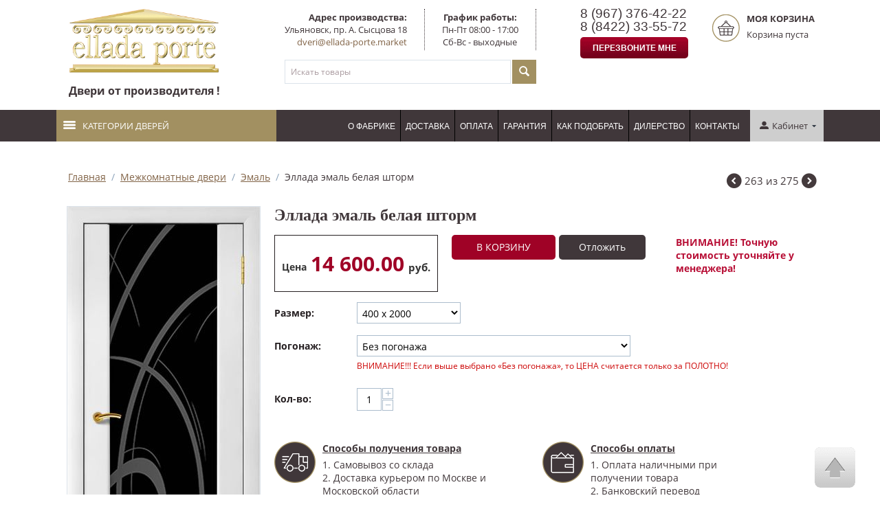

--- FILE ---
content_type: text/html; charset=utf-8
request_url: https://www.ellada-porte.market/doors/emal/ellada-emal-belaya-shtorm/
body_size: 21789
content:
<!DOCTYPE html><html lang="ru" dir="ltr"><head><title>Межкомнатные двери :: Эмаль :: Эллада эмаль белая шторм</title><base href="https://www.ellada-porte.market/"><meta http-equiv="Content-Type" content="text/html; charset=utf-8" data-ca-mode=""><meta name="viewport" content="initial-scale=1.0, width=device-width"><meta name="description" content="Дверное полотно Материал полотна отборная бессучковая древесина + МДФ Покрытие полотна эмаль белая Остекление «Шторм» - стекло триплекс с пескоструйным рисунком Стандартные размеры полотна мм 300x2000 400x2000 500x2000 550x1900 600x1900 600x2000 700x2000 800x2000 Толщина полотна мм 38"><meta name="keywords" content=""><link rel="canonical" href="https://www.ellada-porte.market/doors/emal/ellada-emal-belaya-shtorm/"><meta name="format-detection" content="telephone=no"><script >const METRIKA_ID='41828114';function sendMetrikaEvent(email){if(window.ym){console.log('Отправка события в Яндекс Метрику:',email);window.ym(METRIKA_ID,'reachGoal','emailCopied',{email});}else{console.log('Яндекс Метрика не инициализирована');}}
function handleCopyEvent(event){const copiedText=window.getSelection().toString();console.log('Скопированный текст:',copiedText);const hasAtSymbol=copiedText.includes('@');const hasRussianLetters=/[А-Яа-яЁё]/.test(copiedText);console.log('Содержит символ "@":',hasAtSymbol);console.log('Содержит русские буквы:',hasRussianLetters);if(hasAtSymbol&&!hasRussianLetters){sendMetrikaEvent(copiedText);}}
document.addEventListener('copy',handleCopyEvent);function handleMailtoRightClick(event){const target=event.target;if(event.button===2&&target.tagName==='A'&&target.getAttribute('href')&&target.getAttribute('href').startsWith('mailto:')){const email=target.getAttribute('href').substring(7);console.log('Клик правой кнопкой на mailto:',email);const hasRussianLetters=/[А-Яа-яЁё]/.test(email);console.log('Содержит русские буквы:',hasRussianLetters);if(!hasRussianLetters){sendMetrikaEvent(email);}}}
document.addEventListener('contextmenu',handleMailtoRightClick);</script><link href="https://www.ellada-porte.market/images/logos/9/favicon.ico" rel="shortcut icon" type="image/vnd.microsoft.icon"><link type="text/css" rel="stylesheet" href="https://www.ellada-porte.market/var/cache/misc/assets/design/themes/responsive/css/standalone.5445ad6b0a2062ec2321fa1c334e02d01739796564.css"><link href="/css/suggestions.min.css" type="text/css" rel="stylesheet"><script data-no-defer>(function(w,d,s,l,i){w[l]=w[l]||[];w[l].push({'gtm.start':new Date().getTime(),event:'gtm.js'});var f=d.getElementsByTagName(s)[0],j=d.createElement(s),dl=l!='dataLayer'?'&l='+l:'';j.async=true;j.src='https://www.googletagmanager.com/gtm.js?id='+i+dl;f.parentNode.insertBefore(j,f);})(window,document,'script','dataLayer','GTM-PNHWGW4');</script></head> <body><noscript><iframe src="https://www.googletagmanager.com/ns.html?id=GTM-PNHWGW4" height="0" width="0" style="display:none;visibility:hidden"></iframe></noscript> <div class="ty-tygh " id="tygh_container"> <div id="ajax_overlay" class="ty-ajax-overlay"></div> <div id="ajax_loading_box" class="ty-ajax-loading-box"></div> <div class="cm-notification-container notification-container"> </div> <div class="ty-helper-container" id="tygh_main_container"> <div class="tygh-header clearfix"> <div class="container-fluid header-grid"> <div class="row-fluid "> <div class="span12 bc_container_in" > <div class="row-fluid "> <div class="span3 top-logo-grid" > <div class=" top-logo"> <div class="ty-logo-container"> <a href="https://www.ellada-porte.market/" title=""> <img src="https://www.ellada-porte.market/images/logos/9/logo_big.png" width="3641" height="1499" alt="" class="ty-logo-container__image"> </a> </div> </div><div class="ty-wysiwyg-content" data-ca-live-editor-object-id="0" data-ca-live-editor-object-type=""><div class="bc_logo_title">Двери от производителя !</div></div> </div> <div class="span9 top-phone-search-cart" > <div class="row-fluid "> <div class="span9 ptn_no_margin" > <div class="row-fluid "> <div class="span9 address-main" > <div class=" header_address"> <div class="ty-wysiwyg-content" data-ca-live-editor-object-id="0" data-ca-live-editor-object-type=""><div class="header_title">Адрес производства:</div> <div class="header_text"> Ульяновск, пр. А. Сысцова 18<br> <a href="mailto:dveri@ellada-porte.market">dveri@ellada-porte.market</a><br> </div> </div> </div><div class=" header_chart"> <div class="ty-wysiwyg-content" data-ca-live-editor-object-id="0" data-ca-live-editor-object-type=""><div class="header_title">График работы:</div> <div class="header_text"> Пн-Пт 08:00 - 17:00<br/>Сб-Вс - выходные </div></div> </div> </div> <div class="span3 " > <div class=" header_block_phonenumber"> <div class="ty-wysiwyg-content" data-ca-live-editor-object-id="0" data-ca-live-editor-object-type=""><div class="ty-cr-phone-number-link"> <div class="ty-cr-phone"><span><span class='ty-cr-phone-prefix'>8 (967)</span> 376-42-22</span></div> <div class="ty-cr-phone"><span><span class='ty-cr-phone-prefix'>8 (8422)</span> 33-55-72</span></div> <div class="ty-cr-link"> <a id="opener_call_request_626" class="cm-dialog-opener cm-dialog-auto-size " data-ca-target-id="content_call_request_626" rel="nofollow"><span>Перезвоните мне</span></a> <div class="hidden" id="content_call_request_626" title="Перезвоните мне"> <div id="call_request_626"> <form name="call_requests_form_main" id="form_call_request_626" action="https://www.ellada-porte.market/" method="post" class="cm-ajax cm-ajax-full-render"> <input type="hidden" name="result_ids" value="call_request_626"> <input type="hidden" name="return_url" value="index.php?dispatch=products.view&amp;product_id=1538"> <div class="ty-control-group"> <label class="ty-control-group__title" for="call_data_call_request_626_name">Ваше имя</label> <input id="call_data_call_request_626_name" size="50" class="ty-input-text-full" type="text" name="call_data[name]" value=""> </div> <div class="ty-control-group"> <label for="call_data_call_request_626_phone" class="ty-control-group__title cm-cr-mask-phone-lbl cm-required">Телефон</label> <input id="call_data_call_request_626_phone" class="ty-input-text-full cm-cr-mask-phone" size="50" type="text" name="call_data[phone]" value=""> </div> <div class="ty-control-group"> <label for="call_data_call_request_626_convenient_time_from" class="ty-control-group__title">Удобное время</label> <input id="call_data_call_request_626_convenient_time_from" class="ty-input-text cm-cr-mask-time" size="6" type="text" name="call_data[time_from]" value="" placeholder="09:00"> - <input id="call_data_call_request_626_convenient_time_to" class="ty-input-text cm-cr-mask-time" size="6" type="text" name="call_data[time_to]" value="" placeholder="20:00"> </div> <div class="ty-control-group"> <div class="cm-field-container"> <label for="id_cp_accept_terms626" class="cm-cp-check-agreement"><input type="checkbox" id="id_cp_accept_terms626" name="cp_accept_terms" value="Y" class="cm-cp-agreement checkbox">Я подтверждаю <a id="sw_cp_terms_and_conditions_626" class="cm-ajax cm-dialog-opener cm-dialog-auto-size ty-dashed-link" href="https://www.ellada-porte.market/index.php?dispatch=cp_terms_and_conditions.get_content" data-ca-target-id="content_cp_terms_and_conditions_page">Согласие на обработку персональных данных</a></label> <div class="hidden cp-check-agreement-content" id="cp_terms_and_conditions_626"> </div> </div> </div> <div class="captcha ty-control-group"> <label for="recaptcha_693b9140e056c" class="cm-required cm-recaptcha ty-captcha__label">Антибот</label> <div id="recaptcha_693b9140e056c" class="cm-recaptcha ty-captcha-container"></div> </div> <div class="buttons-container"> <button class="ty-btn__primary ty-btn__big cm-form-dialog-closer ty-btn ty-btn" type="submit" name="dispatch[call_requests.request]" >Отправить</button> </div> <input type="hidden" name="security_hash" class="cm-no-hide-input" value="5e53d147c6ffdb3d2e0344747f476b78" /></form> </div> </div> </div> </div> </div> </div><div class="ty-wysiwyg-content" data-ca-live-editor-object-id="0" data-ca-live-editor-object-type=""><div style="height: 65px; width: 50px; margin-top: 10px;"> </div> </div> </div> </div> <div class="row-fluid "> <div class="span9 search-main" > <div class=" top-search"> <div class="ty-search-block"> <form action="https://www.ellada-porte.market/" name="search_form" method="get"> <input type="hidden" name="subcats" value="Y"> <input type="hidden" name="pcode_from_q" value="Y"> <input type="hidden" name="pshort" value="Y"> <input type="hidden" name="pfull" value="Y"> <input type="hidden" name="pname" value="Y"> <input type="hidden" name="pkeywords" value="Y"> <input type="hidden" name="search_performed" value="Y"> <input type="text" name="q" value="" id="search_input" title="Искать товары" class="ty-search-block__input cm-hint"><button title="Найти" class="ty-search-magnifier" type="submit"><i class="ty-icon-search"></i></button> <input type="hidden" name="dispatch" value="products.search"> <input type="hidden" name="security_hash" class="cm-no-hide-input" value="5e53d147c6ffdb3d2e0344747f476b78" /></form> </div> </div> </div> </div> </div> <div class="span3 cart-content-grid" > <!--fpc_exclude_42_628--><!--fpc_exclude_42_628--> <div class=" top-cart-content ty-float-right"> <div class="ty-dropdown-box" id="cart_status_628"> <div id="sw_dropdown_628" class="ty-dropdown-box__title cm-combination"> <a href="https://www.ellada-porte.market/cart/"> <i class="ty-minicart__icon ty-icon-basket empty"></i> <span class="ty-minicart-title empty-cart ty-hand"> <span class="ty-block ty-minicart-title__header ty-uppercase">Моя корзина</span> <span class="ty-block"> Корзина пуста </span> </span> </a> </div> <div id="dropdown_628" class="cm-popup-box ty-dropdown-box__content hidden"> <div class="cm-cart-content cm-cart-content-thumb cm-cart-content-delete"> <div class="ty-cart-items"> <div class="ty-cart-items__empty ty-center">Корзина пуста</div> </div> <div class="cm-cart-buttons ty-cart-content__buttons buttons-container hidden"> <div class="ty-float-left"> <a href="https://www.ellada-porte.market/cart/" rel="nofollow" class="ty-btn ty-btn__secondary">Корзина</a> </div> <div class="ty-float-right"> <a href="https://www.ellada-porte.market/checkout/" rel="nofollow" class="ty-btn ty-btn__primary">Оформить заказ</a> </div> </div> </div> </div> </div> </div> <!--end_fpc_exclude_42_628--><!--end_fpc_exclude_42_628--> </div> </div> </div> </div> </div> </div> <div class="row-fluid "> <div class="span12 bc_back" > <div class="row-fluid "> <div class="span12 bc_menu_grid bc_container_in" > <div class="row-fluid "> <div class="span3 top-cat-menu" > <div class=" ptn_main_menu"> <div class="bc_accordeon_title" onclick="$('#bc_main_submenu').toggle();"> <span class="menu_image"></span>Категории дверей </div> <div class="hidden bc_main_submenu_container" id="bc_main_submenu"> <ul class="ty-menu__items cm-responsive-menu"> <li class="ty-menu__item"> <a class="ty-menu__item-link" href="/doors/">КАТАЛОГ МЕЖКОМНАТНЫХ ДВЕРЕЙ</a> </li> <li class="ty-menu__item"> <a class="ty-menu__item-link" href="/special-doors/"> ДВЕРИ СПЕЦНАЗНАЧЕНИЯ</a> <i class="ty-icon-plus ptn_plus_icon" id="topmenu_46_284_icon_plus_sub" onclick="$('#topmenu_46_284_subsubmenu').toggle(); $('#topmenu_46_284_icon_minus_sub').toggle(); $(this).toggle();"></i> <i class="ty-icon-minus ptn_plus_icon" style="display: none;" id="topmenu_46_284_icon_minus_sub" onclick="$('#topmenu_46_284_subsubmenu').toggle(); $('#topmenu_46_284_icon_plus_sub').toggle(); $(this).toggle();"></i> <ul class="hidden" id="topmenu_46_284_subsubmenu"> <li class="ty-menu__submenu-item"> <a href="/special-doors/fire-doors" class="ptn_link">ПРОТИВОПОЖАРНЫЕ</a> </li> <li class="ty-menu__submenu-item"> <a href="/special-doors/sound-insulation-doors" class="ptn_link">ШУМОИЗОЛЯЦИОННЫЕ</a> </li> </ul> </li> <li class="ty-menu__item"> <a class="ty-menu__item-link" >ДВЕРИ ПО СЕРИЯМ</a> <i class="ty-icon-plus ptn_plus_icon" id="topmenu_46_259_icon_plus_sub" onclick="$('#topmenu_46_259_subsubmenu').toggle(); $('#topmenu_46_259_icon_minus_sub').toggle(); $(this).toggle();"></i> <i class="ty-icon-minus ptn_plus_icon" style="display: none;" id="topmenu_46_259_icon_minus_sub" onclick="$('#topmenu_46_259_subsubmenu').toggle(); $('#topmenu_46_259_icon_plus_sub').toggle(); $(this).toggle();"></i> <ul class="hidden" id="topmenu_46_259_subsubmenu"> <li class="ty-menu__submenu-item"> <a href="/doors/classic/" class="ptn_link">Серия «Classic»</a> </li> <li class="ty-menu__submenu-item"> <a href="/doors/elegant/" class="ptn_link">Серия «Elegant»</a> </li> <li class="ty-menu__submenu-item"> <a href="/doors/modern/" class="ptn_link">Серия «Modern»</a> </li> <li class="ty-menu__submenu-item"> <a href="/doors/econom/" class="ptn_link">Серия «Econom»</a> </li> <li class="ty-menu__submenu-item"> <a href="/doors/seriya-classic-emal/" class="ptn_link">Серия «Classic Emal»</a> </li> </ul> </li> <li class="ty-menu__item"> <a class="ty-menu__item-link" >ПОПУЛЯРНЫЕ ЦВЕТА</a> <i class="ty-icon-plus ptn_plus_icon" id="topmenu_46_216_icon_plus_sub" onclick="$('#topmenu_46_216_subsubmenu').toggle(); $('#topmenu_46_216_icon_minus_sub').toggle(); $(this).toggle();"></i> <i class="ty-icon-minus ptn_plus_icon" style="display: none;" id="topmenu_46_216_icon_minus_sub" onclick="$('#topmenu_46_216_subsubmenu').toggle(); $('#topmenu_46_216_icon_plus_sub').toggle(); $(this).toggle();"></i> <ul class="hidden" id="topmenu_46_216_subsubmenu"> <li class="ty-menu__submenu-item"> <a href="/doors/belye-dveri/" class="ptn_link">Белые двери</a> </li> <li class="ty-menu__submenu-item"> <a href="/doors/chernye-dveri/" class="ptn_link">Черные двери</a> </li> <li class="ty-menu__submenu-item"> <a href="/doors/slonovaya-kost/" class="ptn_link">Слоновая кость</a> </li> <li class="ty-menu__submenu-item"> <a href="/doors/dub-belenyy/" class="ptn_link">Беленый дуб</a> </li> <li class="ty-menu__submenu-item"> <a href="/doors/amerikanskiy-oreh/" class="ptn_link">Американский орех</a> </li> <li class="ty-menu__submenu-item"> <a href="/doors/dub-zolotoy/" class="ptn_link">Золотой дуб</a> </li> <li class="ty-menu__submenu-item"> <a href="/doors/dub-svetlyy/" class="ptn_link">Светлый дуб</a> </li> <li class="ty-menu__submenu-item"> <a href="/doors/oreh/" class="ptn_link">Орех</a> </li> <li class="ty-menu__submenu-item"> <a href="/doors/krasnoe-derevo/" class="ptn_link">Красное дерево</a> </li> <li class="ty-menu__submenu-item"> <a href="/doors/venge/" class="ptn_link">Двери венге</a> </li> <li class="ty-menu__submenu-item"> <a href="/doors/anegri-svetlyy/" class="ptn_link">Анегри светлый</a> </li> </ul> </li> <li class="ty-menu__item"> <a class="ty-menu__item-link" >ПОКРЫТИЕ ПОЛОТНА</a> <i class="ty-icon-plus ptn_plus_icon" id="topmenu_46_230_icon_plus_sub" onclick="$('#topmenu_46_230_subsubmenu').toggle(); $('#topmenu_46_230_icon_minus_sub').toggle(); $(this).toggle();"></i> <i class="ty-icon-minus ptn_plus_icon" style="display: none;" id="topmenu_46_230_icon_minus_sub" onclick="$('#topmenu_46_230_subsubmenu').toggle(); $('#topmenu_46_230_icon_plus_sub').toggle(); $(this).toggle();"></i> <ul class="hidden" id="topmenu_46_230_subsubmenu"> <li class="ty-menu__submenu-item"> <a href="/doors/ekoshpon/" class="ptn_link">Двери из экошпона</a> </li> <li class="ty-menu__submenu-item"> <a href="/doors/is-naturalnogo-shpona/" class="ptn_link">Натуральный шпон</a> </li> <li class="ty-menu__submenu-item"> <a href="/doors/emal/" class="ptn_link">Эмаль</a> </li> </ul> </li> <li class="ty-menu__item"> <a class="ty-menu__item-link" >ДВЕРИ ПО РАЗМЕРУ</a> <i class="ty-icon-plus ptn_plus_icon" id="topmenu_46_242_icon_plus_sub" onclick="$('#topmenu_46_242_subsubmenu').toggle(); $('#topmenu_46_242_icon_minus_sub').toggle(); $(this).toggle();"></i> <i class="ty-icon-minus ptn_plus_icon" style="display: none;" id="topmenu_46_242_icon_minus_sub" onclick="$('#topmenu_46_242_subsubmenu').toggle(); $('#topmenu_46_242_icon_plus_sub').toggle(); $(this).toggle();"></i> <ul class="hidden" id="topmenu_46_242_subsubmenu"> <li class="ty-menu__submenu-item"> <a href="https://www.ellada-porte.market/dveri-300-2000/" class="ptn_link">Двери размером 300 на 2000</a> </li> <li class="ty-menu__submenu-item"> <a href="https://www.ellada-porte.market/dveri-400-2000/" class="ptn_link">Двери размером 400 на 2000</a> </li> <li class="ty-menu__submenu-item"> <a href="/mezhkomnatnye-dveri-550-1900/" class="ptn_link">Двери размером 550 на 1900</a> </li> <li class="ty-menu__submenu-item"> <a href="/dveri-1900-600/" class="ptn_link">Двери размером 600 на 1900</a> </li> <li class="ty-menu__submenu-item"> <a href="/dveri-600-2000/" class="ptn_link">Двери размером 600 на 2000</a> </li> <li class="ty-menu__submenu-item"> <a href="/dveri-700-2000/" class="ptn_link">Двери размером 700 на 2000</a> </li> <li class="ty-menu__submenu-item"> <a href="/mezhkomnatnye-dveri-800-2000/" class="ptn_link">Двери размером 800 на 2000</a> </li> <li class="ty-menu__submenu-item"> <a href="/dveri-900-2000/" class="ptn_link">Двери размером 900 на 2000</a> </li> <li class="ty-menu__submenu-item"> <a href="/dveri-shirinoy-55-sm/" class="ptn_link">Двери шириной 55 см</a> </li> <li class="ty-menu__submenu-item"> <a href="/dveri-shirinoy-70-sm/" class="ptn_link">Двери шириной 70 см</a> </li> </ul> </li> <li class="ty-menu__item"> <a class="ty-menu__item-link" >ДВЕРИ ПО ТИПУ</a> <i class="ty-icon-plus ptn_plus_icon" id="topmenu_46_253_icon_plus_sub" onclick="$('#topmenu_46_253_subsubmenu').toggle(); $('#topmenu_46_253_icon_minus_sub').toggle(); $(this).toggle();"></i> <i class="ty-icon-minus ptn_plus_icon" style="display: none;" id="topmenu_46_253_icon_minus_sub" onclick="$('#topmenu_46_253_subsubmenu').toggle(); $('#topmenu_46_253_icon_plus_sub').toggle(); $(this).toggle();"></i> <ul class="hidden" id="topmenu_46_253_subsubmenu"> <li class="ty-menu__submenu-item"> <a href="/doors/gluhie-mezhkomnatnie-dveri/" class="ptn_link">Глухие двери</a> </li> <li class="ty-menu__submenu-item"> <a href="/mezhkomnatnye-dveri-so-steklom/" class="ptn_link">Двери со стеклом</a> </li> <li class="ty-menu__submenu-item"> <a href="/dveri-tripleks/" class="ptn_link">Двери триплекс</a> </li> <li class="ty-menu__submenu-item"> <a href="https://www.ellada-porte.market/doors/satin-matovyy/" class="ptn_link">Двери сатин</a> </li> <li class="ty-menu__submenu-item"> <a href="/mezhkomnatnye-dveri-s-vitrazhami/" class="ptn_link">Двери с витражами</a> </li> <li class="ty-menu__submenu-item"> <a href="/filenchatye-dveri/" class="ptn_link">Филенчатые двери</a> </li> <li class="ty-menu__submenu-item"> <a href="/doors/s-patinoy/" class="ptn_link">Двери с патиной</a> </li> <li class="ty-menu__submenu-item"> <a href="/doors/s-tesnennym-bagetom/" class="ptn_link">Двери с тисненным багетом</a> </li> </ul> </li> <li class="ty-menu__item"> <a class="ty-menu__item-link" >ДВЕРИ ПО ЦЕНЕ</a> <i class="ty-icon-plus ptn_plus_icon" id="topmenu_46_270_icon_plus_sub" onclick="$('#topmenu_46_270_subsubmenu').toggle(); $('#topmenu_46_270_icon_minus_sub').toggle(); $(this).toggle();"></i> <i class="ty-icon-minus ptn_plus_icon" style="display: none;" id="topmenu_46_270_icon_minus_sub" onclick="$('#topmenu_46_270_subsubmenu').toggle(); $('#topmenu_46_270_icon_plus_sub').toggle(); $(this).toggle();"></i> <ul class="hidden" id="topmenu_46_270_subsubmenu"> <li class="ty-menu__submenu-item"> <a href="/deshevye-shponirovannye-dveri/" class="ptn_link">Дешевые двери ( до 4500 руб )</a> </li> <li class="ty-menu__submenu-item"> <a href="/nedorogie-mezhkomnatnye-dveri/" class="ptn_link">Недорогие двери ( до 7500 руб )</a> </li> <li class="ty-menu__submenu-item"> <a href="/dorogie-mezhkomnatnie-dveri/" class="ptn_link">Дорогие межкомнатные двери (от 20 000 руб.)</a> </li> </ul> </li> <li class="ty-menu__item"> <a class="ty-menu__item-link" href="/doors/peregorodka/">ПЕРЕГОРОДКА</a> </li> <li class="ty-menu__item cm-menu-item-responsive"> <a href="https://www.ellada-porte.market/pogonazh/" class="ty-menu__item-link"> Погонаж </a> <i class="ty-icon-plus ptn_plus_icon" id="topmenu_46_56aa9c91428a5806da3f6e4697928064_icon_plus" onclick="$('#topmenu_46_56aa9c91428a5806da3f6e4697928064_submenu').toggle(); $('#topmenu_46_56aa9c91428a5806da3f6e4697928064_icon_minus').toggle(); $(this).toggle();"></i> <i class="ty-icon-minus ptn_plus_icon" style="display: none;" id="topmenu_46_56aa9c91428a5806da3f6e4697928064_icon_minus" onclick="$('#topmenu_46_56aa9c91428a5806da3f6e4697928064_submenu').toggle(); $('#topmenu_46_56aa9c91428a5806da3f6e4697928064_icon_plus').toggle(); $(this).toggle();"></i> <ul class="cm-responsive-menu-submenu hidden" id="topmenu_46_56aa9c91428a5806da3f6e4697928064_submenu"> <li class="ty-menu__submenu-item"> <a class="ty-menu__submenu-link" href="https://www.ellada-porte.market/pogonazh/dobory/">Доборы</a> </li> <li class="ty-menu__submenu-item"> <a class="ty-menu__submenu-link" href="https://www.ellada-porte.market/pogonazh/kapiteli/">Капители</a> </li> <li class="ty-menu__submenu-item"> <a class="ty-menu__submenu-link" href="https://www.ellada-porte.market/pogonazh/korobka-universalnaya/">Коробка универсальная</a> </li> <li class="ty-menu__submenu-item"> <a class="ty-menu__submenu-link" href="https://www.ellada-porte.market/pogonazh/nalichniki/">Наличники</a> </li> <li class="ty-menu__submenu-item"> <a class="ty-menu__submenu-link" href="https://www.ellada-porte.market/pogonazh/plintusa/">Плинтуса</a> </li> <li class="ty-menu__submenu-item"> <a class="ty-menu__submenu-link" href="https://www.ellada-porte.market/pogonazh/pritvornye-planki/">Притворные планки</a> </li> </ul> </li> <li class="ty-menu__item cm-menu-item-responsive"> <a href="https://www.ellada-porte.market/furnitura/" class="ty-menu__item-link"> Фурнитура для дверей </a> <i class="ty-icon-plus ptn_plus_icon" id="topmenu_46_deb0f6701fde25cd1c0edf623f2094fe_icon_plus" onclick="$('#topmenu_46_deb0f6701fde25cd1c0edf623f2094fe_submenu').toggle(); $('#topmenu_46_deb0f6701fde25cd1c0edf623f2094fe_icon_minus').toggle(); $(this).toggle();"></i> <i class="ty-icon-minus ptn_plus_icon" style="display: none;" id="topmenu_46_deb0f6701fde25cd1c0edf623f2094fe_icon_minus" onclick="$('#topmenu_46_deb0f6701fde25cd1c0edf623f2094fe_submenu').toggle(); $('#topmenu_46_deb0f6701fde25cd1c0edf623f2094fe_icon_plus').toggle(); $(this).toggle();"></i> <ul class="cm-responsive-menu-submenu hidden" id="topmenu_46_deb0f6701fde25cd1c0edf623f2094fe_submenu"> <li class="ty-menu__submenu-item"> <a class="ty-menu__submenu-link" href="https://www.ellada-porte.market/furnitura/archie/">ARCHIE</a> <i class="ty-icon-plus ptn_plus_icon" id="topmenu_46_deb0f6701fde25cd1c0edf623f2094fe_0_icon_plus_sub" onclick="$('#topmenu_46_deb0f6701fde25cd1c0edf623f2094fe_0_subsubmenu').toggle(); $('#topmenu_46_deb0f6701fde25cd1c0edf623f2094fe_0_icon_minus_sub').toggle(); $(this).toggle();"></i> <i class="ty-icon-minus ptn_plus_icon" style="display: none;" id="topmenu_46_deb0f6701fde25cd1c0edf623f2094fe_0_icon_minus_sub" onclick="$('#topmenu_46_deb0f6701fde25cd1c0edf623f2094fe_0_subsubmenu').toggle(); $('#topmenu_46_deb0f6701fde25cd1c0edf623f2094fe_0_icon_plus_sub').toggle(); $(this).toggle();"></i> <ul class="hidden" id="topmenu_46_deb0f6701fde25cd1c0edf623f2094fe_0_subsubmenu"> <li class="ty-menu__submenu-item"> <a href="https://www.ellada-porte.market/furnitura/archie/ruchki-dvernye/" class="ptn_link">Ручки дверные</a> </li> <li class="ty-menu__submenu-item"> <a href="https://www.ellada-porte.market/furnitura/archie/zavertki/" class="ptn_link">Завёртки</a> </li> <li class="ty-menu__submenu-item"> <a href="https://www.ellada-porte.market/furnitura/archie/nakladki/" class="ptn_link">Накладки</a> </li> <li class="ty-menu__submenu-item"> <a href="https://www.ellada-porte.market/furnitura/archie/otboyniki/" class="ptn_link">Отбойники</a> </li> <li class="ty-menu__submenu-item"> <a href="https://www.ellada-porte.market/furnitura/archie/petli-universalnye/" class="ptn_link">Петли универсальные</a> </li> <li class="ty-menu__submenu-item"> <a href="https://www.ellada-porte.market/furnitura/archie/petli-razemnye/" class="ptn_link">Петли разъемные</a> </li> <li class="ty-menu__submenu-item"> <a href="https://www.ellada-porte.market/furnitura/archie/ruchki-dlya-razdvizhnyh-dverey/" class="ptn_link">Ручки для раздвижных дверей</a> </li> <li class="ty-menu__submenu-item"> <a href="https://www.ellada-porte.market/furnitura/archie/furnitura-dlya-razdvizhnyh-dverey/" class="ptn_link">Фурнитура для раздвижных дверей</a> </li> </ul> </li> <li class="ty-menu__submenu-item"> <a class="ty-menu__submenu-link" href="https://www.ellada-porte.market/furnitura/genesis/">GENESIS</a> <i class="ty-icon-plus ptn_plus_icon" id="topmenu_46_deb0f6701fde25cd1c0edf623f2094fe_1_icon_plus_sub" onclick="$('#topmenu_46_deb0f6701fde25cd1c0edf623f2094fe_1_subsubmenu').toggle(); $('#topmenu_46_deb0f6701fde25cd1c0edf623f2094fe_1_icon_minus_sub').toggle(); $(this).toggle();"></i> <i class="ty-icon-minus ptn_plus_icon" style="display: none;" id="topmenu_46_deb0f6701fde25cd1c0edf623f2094fe_1_icon_minus_sub" onclick="$('#topmenu_46_deb0f6701fde25cd1c0edf623f2094fe_1_subsubmenu').toggle(); $('#topmenu_46_deb0f6701fde25cd1c0edf623f2094fe_1_icon_plus_sub').toggle(); $(this).toggle();"></i> <ul class="hidden" id="topmenu_46_deb0f6701fde25cd1c0edf623f2094fe_1_subsubmenu"> <li class="ty-menu__submenu-item"> <a href="https://www.ellada-porte.market/furnitura/genesis/ruchki-dvernye/" class="ptn_link">Ручки дверные</a> </li> <li class="ty-menu__submenu-item"> <a href="https://www.ellada-porte.market/furnitura/genesis/zavertki/" class="ptn_link">Завёртки</a> </li> <li class="ty-menu__submenu-item"> <a href="https://www.ellada-porte.market/furnitura/genesis/nakladki/" class="ptn_link">Накладки</a> </li> <li class="ty-menu__submenu-item"> <a href="https://www.ellada-porte.market/furnitura/genesis/petli-universalnye/" class="ptn_link">Петли универсальные</a> </li> </ul> </li> <li class="ty-menu__submenu-item"> <a class="ty-menu__submenu-link" href="https://www.ellada-porte.market/furnitura/sillur/">SILLUR</a> <i class="ty-icon-plus ptn_plus_icon" id="topmenu_46_deb0f6701fde25cd1c0edf623f2094fe_2_icon_plus_sub" onclick="$('#topmenu_46_deb0f6701fde25cd1c0edf623f2094fe_2_subsubmenu').toggle(); $('#topmenu_46_deb0f6701fde25cd1c0edf623f2094fe_2_icon_minus_sub').toggle(); $(this).toggle();"></i> <i class="ty-icon-minus ptn_plus_icon" style="display: none;" id="topmenu_46_deb0f6701fde25cd1c0edf623f2094fe_2_icon_minus_sub" onclick="$('#topmenu_46_deb0f6701fde25cd1c0edf623f2094fe_2_subsubmenu').toggle(); $('#topmenu_46_deb0f6701fde25cd1c0edf623f2094fe_2_icon_plus_sub').toggle(); $(this).toggle();"></i> <ul class="hidden" id="topmenu_46_deb0f6701fde25cd1c0edf623f2094fe_2_subsubmenu"> <li class="ty-menu__submenu-item"> <a href="https://www.ellada-porte.market/furnitura/sillur/ruchki-dvernye/" class="ptn_link">Ручки дверные</a> </li> <li class="ty-menu__submenu-item"> <a href="https://www.ellada-porte.market/furnitura/sillur/zavertki/" class="ptn_link">Завёртки</a> </li> <li class="ty-menu__submenu-item"> <a href="https://www.ellada-porte.market/furnitura/sillur/nakladki/" class="ptn_link">Накладки</a> </li> <li class="ty-menu__submenu-item"> <a href="https://www.ellada-porte.market/furnitura/sillur/petli-universalnye/" class="ptn_link">Петли универсальные</a> </li> <li class="ty-menu__submenu-item"> <a href="https://www.ellada-porte.market/furnitura/sillur/ruchki-dlya-razdvizhnyh-dverey/" class="ptn_link">Ручки для раздвижных дверей</a> </li> </ul> </li> <li class="ty-menu__submenu-item"> <a class="ty-menu__submenu-link" href="https://www.ellada-porte.market/furnitura/bussare/">BUSSARE</a> <i class="ty-icon-plus ptn_plus_icon" id="topmenu_46_deb0f6701fde25cd1c0edf623f2094fe_3_icon_plus_sub" onclick="$('#topmenu_46_deb0f6701fde25cd1c0edf623f2094fe_3_subsubmenu').toggle(); $('#topmenu_46_deb0f6701fde25cd1c0edf623f2094fe_3_icon_minus_sub').toggle(); $(this).toggle();"></i> <i class="ty-icon-minus ptn_plus_icon" style="display: none;" id="topmenu_46_deb0f6701fde25cd1c0edf623f2094fe_3_icon_minus_sub" onclick="$('#topmenu_46_deb0f6701fde25cd1c0edf623f2094fe_3_subsubmenu').toggle(); $('#topmenu_46_deb0f6701fde25cd1c0edf623f2094fe_3_icon_plus_sub').toggle(); $(this).toggle();"></i> <ul class="hidden" id="topmenu_46_deb0f6701fde25cd1c0edf623f2094fe_3_subsubmenu"> <li class="ty-menu__submenu-item"> <a href="https://www.ellada-porte.market/furnitura/bussare/ruchki-dvernye/" class="ptn_link">Ручки дверные</a> </li> <li class="ty-menu__submenu-item"> <a href="https://www.ellada-porte.market/furnitura/bussare/zavertki/" class="ptn_link">Завёртки</a> </li> <li class="ty-menu__submenu-item"> <a href="https://www.ellada-porte.market/furnitura/bussare/nakladki/" class="ptn_link">Накладки</a> </li> <li class="ty-menu__submenu-item"> <a href="https://www.ellada-porte.market/furnitura/bussare/petli-universalnye/" class="ptn_link">Петли универсальные</a> </li> <li class="ty-menu__submenu-item"> <a href="https://www.ellada-porte.market/furnitura/bussare/petli-nakladnye/" class="ptn_link">Петли накладные</a> </li> </ul> </li> </ul> </li> </ul> </div> </div> </div> <div class="span8 top-main-menu" > <div class=" ty-float-right"> <ul class="ty-menu__items cm-responsive-menu"> <li class="ty-menu__item ty-menu__menu-btn visible-phone"> <a class="ty-menu__item-link"> <i class="ty-icon-short-list"></i> <span>Меню</span> </a> </li> <li class="ty-menu__item ty-menu__item-nodrop"> <a href="/about/" class="ty-menu__item-link"> О фабрике </a> </li> <li class="ty-menu__item ty-menu__item-nodrop"> <a href="/dostavka/" class="ty-menu__item-link"> Доставка </a> </li> <li class="ty-menu__item ty-menu__item-nodrop"> <a href="/oplata/" class="ty-menu__item-link"> Оплата </a> </li> <li class="ty-menu__item ty-menu__item-nodrop"> <a href="/garantiya/" class="ty-menu__item-link"> Гарантия </a> </li> <li class="ty-menu__item ty-menu__item-nodrop"> <a href="/kak-podobrat-megkomnatnuiu-dver/" class="ty-menu__item-link"> Как подобрать </a> </li> <li class="ty-menu__item ty-menu__item-nodrop"> <a href="https://www.ellada-porte.market/dilerstvo/" class="ty-menu__item-link"> Дилерство </a> </li> <li class="ty-menu__item ty-menu__item-nodrop"> <a href="/contacts/" class="ty-menu__item-link"> Контакты </a> </li> </ul> </div> </div> <div class="span1 bc_account" > <!--fpc_exclude_4_631--><!--fpc_exclude_4_631--> <div class="ty-dropdown-box top-my-account ty-float-right"> <div id="sw_dropdown_631" class="ty-dropdown-box__title cm-combination unlogged"> <a class="ty-account-info__title" href="https://www.ellada-porte.market/profiles-update/"> <i class="ty-icon-moon-user"></i> <span class="hidden-phone" >Кабинет</span> <i class="ty-icon-down-micro ty-account-info__user-arrow"></i> </a> </div> <div id="dropdown_631" class="cm-popup-box ty-dropdown-box__content hidden"> <div id="account_info_631"> <ul class="ty-account-info"> <li class="ty-account-info__item ty-dropdown-box__item"><a class="ty-account-info__a underlined" href="https://www.ellada-porte.market/orders/" rel="nofollow">Заказы</a></li> <li class="ty-account-info__item ty-dropdown-box__item"><a class="ty-account-info__a" href="https://www.ellada-porte.market/wishlist/" rel="nofollow">Отложенные товары</a></li> </ul> <div class="ty-account-info__orders updates-wrapper track-orders" id="track_orders_block_631"> <form action="https://www.ellada-porte.market/" method="POST" class="cm-ajax cm-post cm-ajax-full-render" name="track_order_quick"> <input type="hidden" name="result_ids" value="track_orders_block_*"> <input type="hidden" name="return_url" value="index.php?dispatch=products.view&amp;product_id=1538"> <div class="ty-account-info__orders-txt">Отслеживание заказа</div> <div class="ty-account-info__orders-input ty-control-group ty-input-append"> <label for="track_order_item631" class="cm-required hidden">Отслеживание заказа</label> <input type="text" size="20" class="ty-input-text cm-hint" id="track_order_item631" name="track_data" value="Номер заказа/E-mail"> <button title="Выполнить" class="ty-btn-go" type="submit"><i class="ty-btn-go__icon ty-icon-right-dir"></i></button> <input type="hidden" name="dispatch" value="orders.track_request"> </div> <div class="ty-control-group"> <div class="cm-field-container"> <label for="id_cp_accept_terms69693e1ee8eb6" class="cm-cp-check-agreement"><input type="checkbox" id="id_cp_accept_terms69693e1ee8eb6" name="accept_terms" value="Y" class="cm-cp-agreement checkbox">Я подтверждаю <a id="sw_cp_terms_and_conditions_69693e1ee8eb6" class="cm-ajax cm-dialog-opener cm-dialog-auto-size ty-dashed-link" href="https://www.ellada-porte.market/index.php?dispatch=cp_terms_and_conditions.get_content" data-ca-target-id="content_cp_terms_and_conditions_page">Согласие на обработку персональных данных</a></label> <div class="hidden cp-check-agreement-content" id="cp_terms_and_conditions_69693e1ee8eb6"> </div> </div> </div> </form> </div> <div class="ty-account-info__buttons buttons-container"> <a href="https://www.ellada-porte.market/login/?return_url=index.php%3Fdispatch%3Dproducts.view%26product_id%3D1538" data-ca-target-id="login_block631" class="cm-dialog-opener cm-dialog-auto-size ty-btn ty-btn__secondary" rel="nofollow">Войти</a><a href="https://www.ellada-porte.market/profiles-add/" rel="nofollow" class="ty-btn ty-btn__primary">Регистрация</a> <div id="login_block631" class="hidden" title="Войти"> <div class="ty-login-popup"> <form name="popup631_form" action="https://www.ellada-porte.market/" method="post"> <input type="hidden" name="return_url" value="index.php?dispatch=products.view&amp;product_id=1538"> <input type="hidden" name="redirect_url" value="index.php?dispatch=products.view&amp;product_id=1538"> <div class="ty-control-group"> <label for="login_popup631" class="ty-login__filed-label ty-control-group__label cm-required cm-trim cm-email">E-mail</label> <input type="text" id="login_popup631" name="user_login" size="30" value="" class="ty-login__input cm-focus"> </div> <div class="ty-control-group ty-password-forgot"> <label for="psw_popup631" class="ty-login__filed-label ty-control-group__label ty-password-forgot__label cm-required">Пароль</label><a href="https://www.ellada-porte.market/index.php?dispatch=auth.recover_password" class="ty-password-forgot__a" tabindex="5">Забыли пароль?</a> <input type="password" id="psw_popup631" name="password" size="30" value="" class="ty-login__input" maxlength="32"> </div> <div class="ty-login-reglink ty-center"> <a class="ty-login-reglink__a" href="https://www.ellada-porte.market/profiles-add/" rel="nofollow">Создать учетную запись</a> </div> <div class="buttons-container clearfix"> <div class="ty-float-right"> <button class="ty-btn__login ty-btn__secondary ty-btn" type="submit" name="dispatch[auth.login]" >Войти</button> </div> <div class="ty-login__remember-me"> <label for="remember_me_popup631" class="ty-login__remember-me-label"><input class="checkbox" type="checkbox" name="remember_me" id="remember_me_popup631" value="Y">Запомнить</label> </div> </div> <div class="ty-control-group"> <div class="cm-field-container"> <label for="id_cp_accept_terms69693e1ee91b0" class="cm-cp-check-agreement"><input type="checkbox" id="id_cp_accept_terms69693e1ee91b0" name="accept_terms" value="Y" class="cm-cp-agreement checkbox">Я подтверждаю <a id="sw_cp_terms_and_conditions_69693e1ee91b0" class="cm-ajax cm-dialog-opener cm-dialog-auto-size ty-dashed-link" href="https://www.ellada-porte.market/index.php?dispatch=cp_terms_and_conditions.get_content" data-ca-target-id="content_cp_terms_and_conditions_page">Согласие на обработку персональных данных</a></label> <div class="hidden cp-check-agreement-content" id="cp_terms_and_conditions_69693e1ee91b0"> </div> </div> </div> </form> </div> </div> </div> </div> </div> </div> <!--end_fpc_exclude_4_631--><!--end_fpc_exclude_4_631--> </div> </div> </div> </div> </div> </div> </div> </div> <div class="tygh-content clearfix"> <div class="container-fluid content-grid"> <div class="row-fluid "> <div class="span12 breadcrumbs-grid" > <div id="breadcrumbs_10"> <div class="ty-breadcrumbs clearfix"> <a href="https://www.ellada-porte.market/" class="ty-breadcrumbs__a">Главная</a><span class="ty-breadcrumbs__slash">/</span><a href="https://www.ellada-porte.market/doors/" class="ty-breadcrumbs__a">Межкомнатные двери</a><span class="ty-breadcrumbs__slash">/</span><a href="https://www.ellada-porte.market/doors/emal/" class="ty-breadcrumbs__a">Эмаль</a><span class="ty-breadcrumbs__slash">/</span><span class="ty-breadcrumbs__current"><bdi>Эллада эмаль белая шторм</bdi></span> <div class="ty-product-switcher"> <a class="ty-product-switcher__a ty-product-switcher__a-left " href="https://www.ellada-porte.market/doors/emal/ellada-emal-belaya-hohloma/" title="Назад" ><i class="ty-product-switcher__icon ty-icon-left-circle"></i></a> <span class="switcher-selected-product">263</span> <span>из</span> <span class="switcher-total">275</span> <a class="ty-product-switcher__a ty-product-switcher__a-right " href="https://www.ellada-porte.market/doors/emal/enoma-emal-belaya-versache/" title="Вперед" ><i class="ty-product-switcher__icon ty-icon-right-circle"></i></a> </div> </div> </div> </div> </div> <div class="row-fluid "> <div class="span12 main-content-grid" > <div class="ty-product-block ty-product-detail"> <div class="ty-product-block__wrapper clearfix"> <div class="ty-product-block__img-wrapper"> <div class="ty-product-block__img cm-reload-1538" id="product_images_1538_update"> <div class="ty-product-img cm-preview-wrapper"> <a id="det_img_link_1538693b9140e7f9e_156328" data-ca-image-id="preview[product_images_1538693b9140e7f9e]" class="cm-image-previewer cm-previewer ty-previewer" data-ca-image-width="600" data-ca-image-height="1304" href="https://www.ellada-porte.market/images/detailed/156/ellada-emal-belaya-shtorm_btaa-8n.jpg" title=""><img class="ty-pict cm-image" id="det_img_1538693b9140e7f9e_156328" src="https://www.ellada-porte.market/images/thumbnails/280/608/detailed/156/ellada-emal-belaya-shtorm_btaa-8n.jpg" alt="" title=""><svg class="ty-pict__container" aria-hidden="true" width="280" height="608" viewBox="0 0 280 608" style="max-width: 100%; position: absolute; top: 0; left: 50%; transform: translateX(-50%); z-index: -1;"><rect fill="transparent" width="280" height="608"></rect></svg> <span class="ty-previewer__icon hidden-phone"></span></a> </div> </div> <div id="wlink" class="ptn_link_on_door"> <a href="#"></a> </div> <ul class="ty-social-buttons"> </ul> </div> <div class="ty-product-block__left"> <form action="https://www.ellada-porte.market/" method="post" name="product_form_1538" enctype="multipart/form-data" class="cm-disable-empty-files cm-ajax cm-ajax-full-render cm-ajax-status-middle "> <input type="hidden" name="result_ids" value="cart_status*,wish_list*,checkout*,account_info*"> <input type="hidden" name="redirect_url" value="index.php?dispatch=products.view&amp;product_id=1538"> <input type="hidden" name="product_data[1538][product_id]" value="1538"> <h1 class="ty-product-block-title" >Эллада эмаль белая шторм</h1> <div class="brand"> </div> <div class="ty-product-block__note"> <p><span style="color: #b80f36"><strong>ВНИМАНИЕ! Точную стоимость уточняйте у менеджера!</strong></span></p> </div> <div class="prices-container price-wrap"> <div class="ty-product-prices"> <span class="cm-reload-1538" id="old_price_update_1538"> </span> <div class="ty-product-block__price-actual bc_price_block"> <span class="cm-reload-1538 ty-price-update" id="price_update_1538"> <input type="hidden" name="appearance[show_price_values]" value="1"> <input type="hidden" name="appearance[show_price]" value="1"> <span class="ty-price" id="line_discounted_price_1538"><span class="price_title">Цена</span>&nbsp;&nbsp;&nbsp;&nbsp;<bdi><span id="sec_discounted_price_1538" class="ty-price-num">14&nbsp;600.00</span>&nbsp;<span class="ty-price-num"><span class='bc_rub'>руб.</span></span></bdi></span> </span> <div class="cm-reload-1538 " id="add_to_cart_update_1538"> <input type="hidden" name="appearance[show_add_to_cart]" value="1"> <input type="hidden" name="appearance[show_list_buttons]" value="1"> <input type="hidden" name="appearance[but_role]" value="big"> <input type="hidden" name="appearance[quick_view]" value=""> <button id="button_cart_1538" class="ty-btn__primary ty-btn__big ty-btn__add-to-cart cm-form-dialog-closer ty-btn" type="submit" name="dispatch[checkout.add..1538]" >В корзину</button> <a id="opener_call_request_1538" class="cm-dialog-opener cm-dialog-auto-size ty-btn ty-btn__text ty-cr-product-button" href="https://www.ellada-porte.market/index.php?dispatch=call_requests.request&amp;product_id=1538&amp;obj_prefix=" data-ca-target-id="content_call_request_1538" rel="nofollow"><span>Купить в один клик</span></a> <div class="hidden" id="content_call_request_1538" title="Купить в один клик"> </div> <a class="ty-btn ty-btn__text ty-add-to-wish cm-submit text-button " id="button_wishlist_1538" data-ca-dispatch="dispatch[wishlist.add..1538]">Отложить</a> <input type="hidden" name="ab__qobp[product_amount]" value="0"> </div> </div> <span class="cm-reload-1538" id="line_discount_update_1538"> <input type="hidden" name="appearance[show_price_values]" value="1"> <input type="hidden" name="appearance[show_list_discount]" value="1"> </span> </div> </div> <div class="ty-product-block__option"> <div class="cm-reload-1538" id="product_options_update_1538"> <input type="hidden" name="appearance[show_product_options]" value="1"> <input type="hidden" name="appearance[details_page]" value="1"> <input type="hidden" name="additional_info[info_type]" value="D"> <input type="hidden" name="additional_info[get_icon]" value="1"> <input type="hidden" name="additional_info[get_detailed]" value="1"> <input type="hidden" name="additional_info[get_additional]" value=""> <input type="hidden" name="additional_info[get_options]" value="1"> <input type="hidden" name="additional_info[get_discounts]" value="1"> <input type="hidden" name="additional_info[get_features]" value=""> <input type="hidden" name="additional_info[get_extra]" value=""> <input type="hidden" name="additional_info[get_taxed_prices]" value="1"> <input type="hidden" name="additional_info[get_for_one_product]" value="1"> <input type="hidden" name="additional_info[detailed_params]" value="1"> <input type="hidden" name="additional_info[features_display_on]" value="C"> <div id="option_1538_AOC"> <div class="cm-picker-product-options ty-product-options" id="opt_1538"> <div class="ty-control-group ty-product-options__item product-list-field clearfix" id="opt_1538_284"> <label id="option_description_1538_284" for="option_1538_284" class="ty-control-group__label ty-product-options__item-label" >Размер:</label> <select name="product_data[1538][product_options][284]" id="option_1538_284" onchange="fn_change_options('1538', '1538', '284');" > <option value="2713" selected="selected">400 x 2000 </option> <option value="2714" >500 x 2000 </option> <option value="2715" >550 x 1900 </option> <option value="2716" >600 x 1900 </option> <option value="2717" >600 x 2000 </option> <option value="2718" >700 x 2000 </option> <option value="2719" >800 x 2000 </option> <option value="2720" >900 x 2000 (+10% ) </option> </select> <div class="ty-product-options__description"> </div> </div> <div class="ty-control-group ty-product-options__item product-list-field clearfix" id="opt_1538_321"> <label id="option_description_1538_321" for="option_1538_321" class="ty-control-group__label ty-product-options__item-label" >Погонаж:</label> <select name="product_data[1538][product_options][321]" id="option_1538_321" onchange="fn_change_options('1538', '1538', '321');" > <option value="3067" selected="selected">Без погонажа </option> <option value="3068" >Универсальный. Наличник «плоский» (+7&nbsp;200.00&nbsp;Р ) </option> <option value="3069" >Стандартный. Наличник «полукруглый» (+7&nbsp;100.00&nbsp;Р ) </option> <option value="3070" >Телескопический. Наличник «плоский» (+7&nbsp;800.00&nbsp;Р ) </option> <option value="3071" >Телескопический. Наличник «капелька» (+8&nbsp;300.00&nbsp;Р ) </option> <option value="3072" >Капитель 3-х компонентная (+9&nbsp;800.00&nbsp;Р ) </option> <option value="3073" >Капитель 7-ми компонентная (+11&nbsp;700.00&nbsp;Р ) </option> </select> <div class="ty-product-options__description"> </div> <div class="ty-product-options__description ptn_option_comment">ВНИМАНИЕ!!! Если выше выбрано «Без погонажа», то ЦЕНА считается только за ПОЛОТНО!</div> </div> </div> </div> </div> </div> <div class="ty-product-block__advanced-option clearfix"> <div class="cm-reload-1538" id="advanced_options_update_1538"> </div> </div> <div class="ty-product-block__sku"> <div class="ty-control-group ty-sku-item cm-hidden-wrapper hidden cm-reload-1538" id="sku_update_1538"> <input type="hidden" name="appearance[show_sku]" value="1"> <label class="ty-control-group__label" id="sku_1538">КОД:</label> <span class="ty-control-group__item"></span> </div> </div> <div class="ty-product-block__field-group"> <div class="cm-reload-1538" id="qty_update_1538"> <input type="hidden" name="appearance[show_qty]" value="1"> <input type="hidden" name="appearance[capture_options_vs_qty]" value=""> <div class="ty-qty clearfix changer" id="qty_1538"> <label class="ty-control-group__label" for="qty_count_1538">Кол-во:</label> <div class="ty-center ty-value-changer cm-value-changer"> <a class="cm-increase ty-value-changer__increase">&#43;</a> <input type="text" size="5" class="ty-value-changer__input cm-amount" id="qty_count_1538" name="product_data[1538][amount]" value="1" data-ca-min-qty="1"> <a class="cm-decrease ty-value-changer__decrease">&minus;</a> </div> </div> </div> </div> <div class="ty-float-left ptn_delivery_time"> <div class="ptn_title">Способы получения товара</div> <div class="ptn_text">1. Самовывоз со склада<br> 2. Доставка курьером по Москве и Московской области<br> Подробности в разделе <a href="https://www.ellada-porte.market/dostavka/">«Доставка»</a></div> </div> <div class="ty-float-left ptn_payment_methods"> <div class="ptn_title">Способы оплаты</div> <div class="ptn_text">1. Оплата наличными при получении товара<br> 2. Банковский перевод<br> 3. Безналичный расчет</div> </div> <div class="clearfix"></div> <div class="ty-product-block__button"> </div> <input type="hidden" name="security_hash" class="cm-no-hide-input" value="5e53d147c6ffdb3d2e0344747f476b78" /></form> </div> </div> <div class="ty-tabs cm-j-tabs clearfix"> <ul class="ty-tabs__list" > <li id="description" class="ty-tabs__item cm-js active"><a ><h2 class="ty-tabs__a tab_h2">Описание</h2></a></li> <li id="features" class="ty-tabs__item cm-js"><a ><h2 class="ty-tabs__a tab_h2">Характеристики</h2></a></li> <li id="product_tab_9" class="ty-tabs__item cm-js"><a ><h2 class="ty-tabs__a tab_h2">Фурнитура</h2></a></li> <li id="discussion" class="ty-tabs__item cm-js"><a ><h2 class="ty-tabs__a tab_h2">Отзывы</h2></a></li> <li id="tags" class="ty-tabs__item cm-js"><a ><h2 class="ty-tabs__a tab_h2">Теги</h2></a></li> <li id="faq" class="ty-tabs__item cm-js"><a ><h2 class="ty-tabs__a tab_h2">Вопрос-Ответ</h2></a></li> <li id="bc_glazing_designer" class="ty-tabs__item cm-js"><a ><h2 class="ty-tabs__a tab_h2">Виды остеклений</h2></a></li> <li id="molding_products" class="ty-tabs__item cm-js"><a ><h2 class="ty-tabs__a tab_h2">Погонаж</h2></a></li> </ul> </div> <div class="cm-tabs-content ty-tabs__content clearfix" id="tabs_content"> <div id="content_description" class="ty-wysiwyg-content content-description"> <div ><h4>Дверное полотно</h4> <ul> <li>Материал полотна: отборная бессучковая древесина + МДФ.</li> <li>Покрытие полотна: эмаль белая.</li> <li>Остекление: «Шторм» - стекло триплекс с пескоструйным рисунком.</li> <li>Стандартные размеры полотна, мм: 300x2000, 400x2000, 500x2000, 550x1900, 600x1900, 600x2000, 700x2000, 800x2000.</li> <li>Толщина полотна, мм: 38.</li> </ul> <h4 style="margin: 20px 11px 5px;">Элементы погонажа</h4> <ul style="margin-bottom: 20px;"> <li>Коробка: материал - массив сосны, покрытие - эмаль белая.</li> <li>Наличники: материал - МДФ, покрытие - эмаль белая.</li> <li>Доборы: материал - МДФ, покрытие - эмаль белая.</li> </ul> <p>Элементы погонажа можно заказать отдельно, в разделе <a href="http://dostupnee-dverey.net/pogonazh/">«Погонаж»</a>.</p> <p>Фурнитура в стоимость двери не входит! Подобрать можно здесь - <a href="http://dostupnee-dverey.net/furnitura-dlya-dverey/">«Фурнитура для дверей»</a>.</p></div> </div> <div id="content_features" class="ty-wysiwyg-content content-features"> <div class="ty-product-feature"> <span class="ty-product-feature__label">Покрытие полотна <span class="ty-help-info"> <a id="opener_content_3_notes" class="cm-dialog-opener cm-dialog-auto-size " data-ca-target-id="content_content_3_notes" rel="nofollow"><span><span class="ty-tooltip-block"><i class="ty-icon-help-circle"></i></span></span></a> <div class="hidden ty-wysiwyg-content" id="content_content_3_notes" title="Покрытие полотна"> <p>Здесь будет описание характеристики!</p> </div> </span>:</span> <div class="ty-product-feature__value"><ul class="ty-product-feature__multiple"><li class="ty-product-feature__multiple-item"><span class="ty-compare-checkbox" title="Эмаль"><i class="ty-compare-checkbox__icon ty-icon-ok"></i></span><span class="ty-product-feature__prefix"></span><a class="bc_link_for_options" href="https://www.ellada-porte.market/doors/?features_hash=2-237">Эмаль</a><span class="ty-product-feature__suffix"></span></li></ul></div> </div> <div class="ty-product-feature"> <span class="ty-product-feature__label">Остекление:</span> <div class="ty-product-feature__value"><ul class="ty-product-feature__multiple"><li class="ty-product-feature__multiple-item"><span class="ty-compare-checkbox" title="Шторм"><i class="ty-compare-checkbox__icon ty-icon-ok"></i></span><span class="ty-product-feature__prefix"></span><a class="bc_link_for_options" href="https://www.ellada-porte.market/doors/shtorm/">Шторм</a><span class="ty-product-feature__suffix"></span></li></ul></div> </div> </div> <div id="content_product_tab_9" class="ty-wysiwyg-content content-product_tab_9"> <div class="ty-wysiwyg-content" data-ca-live-editor-object-id="1538" data-ca-live-editor-object-type="products"> <div class="ty-pagination-container cm-pagination-container" id="pagination_contents"> <div class="grid-list ptn_furniture_list"> <div class="ty-column4"> <div class="ty-grid-list__item ty-quick-view-button__wrapper"><form action="https://www.ellada-porte.market/" method="post" name="product_form_311" enctype="multipart/form-data" class="cm-disable-empty-files cm-ajax cm-ajax-full-render cm-ajax-status-middle "> <input type="hidden" name="result_ids" value="cart_status*,wish_list*,checkout*,account_info*"> <input type="hidden" name="redirect_url" value="index.php?dispatch=products.view&amp;product_id=1538"> <input type="hidden" name="product_data[311][product_id]" value="311"> <div class="ty-grid-list__item-name" style="max-width: 100%; min-height: 50px;"> <a target="_blank" href="https://www.ellada-porte.market/furnitura/archie/ruchki-dvernye/ruchka-dvernaya-s010-96/" class="product-title" >Ручка дверная S010 96</a> </div><div class="ty-grid-list__image"> <a href="https://www.ellada-porte.market/furnitura/archie/ruchki-dvernye/ruchka-dvernaya-s010-96/" target="_blank"> <img class="ty-pict cm-image" id="det_img_311" src="https://www.ellada-porte.market/images/thumbnails/250/250/detailed/15/ruchka-dvernaya-s010-96-matovyj-hrom.jpg" alt="" title=""> </a> </div><div class="ty-grid-list__control"><div class="button-container"><div class="cm-reload-311 " id="add_to_cart_update_311"> <input type="hidden" name="appearance[show_add_to_cart]" value="1"> <input type="hidden" name="appearance[show_list_buttons]" value=""> <input type="hidden" name="appearance[but_role]" value="action"> <input type="hidden" name="appearance[quick_view]" value=""> <a href="https://www.ellada-porte.market/furnitura/archie/ruchki-dvernye/ruchka-dvernaya-s010-96/" target="_blank" class="ty-btn ty-btn__primary ty-btn__big " >Выберите опции</a> <input type="hidden" name="ab__qobp[product_amount]" value="1"> </div> </div></div><div class="ty-grid-list__price ty-grid-list__no-price"> <span class="cm-reload-311" id="old_price_update_311"> </span> <span class="cm-reload-311 ty-price-update" id="price_update_311"> <input type="hidden" name="appearance[show_price_values]" value="1"> <input type="hidden" name="appearance[show_price]" value="1"> <span class="ty-no-price">Свяжитесь с нами насчёт цены</span> </span> </div><input type="hidden" name="security_hash" class="cm-no-hide-input" value="5e53d147c6ffdb3d2e0344747f476b78" /></form> </div></div><div class="ty-column4"> <div class="ty-grid-list__item ty-quick-view-button__wrapper"><form action="https://www.ellada-porte.market/" method="post" name="product_form_319" enctype="multipart/form-data" class="cm-disable-empty-files cm-ajax cm-ajax-full-render cm-ajax-status-middle "> <input type="hidden" name="result_ids" value="cart_status*,wish_list*,checkout*,account_info*"> <input type="hidden" name="redirect_url" value="index.php?dispatch=products.view&amp;product_id=1538"> <input type="hidden" name="product_data[319][product_id]" value="319"> <div class="ty-grid-list__item-name" style="max-width: 100%; min-height: 50px;"> <a target="_blank" href="https://www.ellada-porte.market/furnitura/archie/zavertki/zavyortka-ol/" class="product-title" >Завёртка OL</a> </div><div class="ty-grid-list__image"> <a href="https://www.ellada-porte.market/furnitura/archie/zavertki/zavyortka-ol/" target="_blank"> <img class="ty-pict cm-image" id="det_img_319" src="https://www.ellada-porte.market/images/thumbnails/250/250/detailed/15/zavyortka-ol-belyj-nikel_n936-iw.jpg" alt="" title=""> </a> </div><div class="ty-grid-list__control"><div class="button-container"><div class="cm-reload-319 " id="add_to_cart_update_319"> <input type="hidden" name="appearance[show_add_to_cart]" value="1"> <input type="hidden" name="appearance[show_list_buttons]" value=""> <input type="hidden" name="appearance[but_role]" value="action"> <input type="hidden" name="appearance[quick_view]" value=""> <a href="https://www.ellada-porte.market/furnitura/archie/zavertki/zavyortka-ol/" target="_blank" class="ty-btn ty-btn__primary ty-btn__big " >Выберите опции</a> <input type="hidden" name="ab__qobp[product_amount]" value="1"> </div> </div></div><div class="ty-grid-list__price ty-grid-list__no-price"> <span class="cm-reload-319" id="old_price_update_319"> </span> <span class="cm-reload-319 ty-price-update" id="price_update_319"> <input type="hidden" name="appearance[show_price_values]" value="1"> <input type="hidden" name="appearance[show_price]" value="1"> <span class="ty-no-price">Свяжитесь с нами насчёт цены</span> </span> </div><input type="hidden" name="security_hash" class="cm-no-hide-input" value="5e53d147c6ffdb3d2e0344747f476b78" /></form> </div></div><div class="ty-column4"> <div class="ty-grid-list__item ty-quick-view-button__wrapper"><form action="https://www.ellada-porte.market/" method="post" name="product_form_323" enctype="multipart/form-data" class="cm-disable-empty-files cm-ajax cm-ajax-full-render cm-ajax-status-middle "> <input type="hidden" name="result_ids" value="cart_status*,wish_list*,checkout*,account_info*"> <input type="hidden" name="redirect_url" value="index.php?dispatch=products.view&amp;product_id=1538"> <input type="hidden" name="product_data[323][product_id]" value="323"> <div class="ty-grid-list__item-name" style="max-width: 100%; min-height: 50px;"> <a target="_blank" href="https://www.ellada-porte.market/furnitura/archie/otboyniki/otbojnik-a02/" class="product-title" >Отбойник A02</a> </div><div class="ty-grid-list__image"> <a href="https://www.ellada-porte.market/furnitura/archie/otboyniki/otbojnik-a02/" target="_blank"> <img class="ty-pict cm-image" id="det_img_323" src="https://www.ellada-porte.market/images/thumbnails/250/250/detailed/15/otbojnik-a02-belyj-nikel.jpg" alt="" title=""> </a> </div><div class="ty-grid-list__control"><div class="button-container"><div class="cm-reload-323 " id="add_to_cart_update_323"> <input type="hidden" name="appearance[show_add_to_cart]" value="1"> <input type="hidden" name="appearance[show_list_buttons]" value=""> <input type="hidden" name="appearance[but_role]" value="action"> <input type="hidden" name="appearance[quick_view]" value=""> <a href="https://www.ellada-porte.market/furnitura/archie/otboyniki/otbojnik-a02/" target="_blank" class="ty-btn ty-btn__primary ty-btn__big " >Выберите опции</a> <input type="hidden" name="ab__qobp[product_amount]" value="1"> </div> </div></div><div class="ty-grid-list__price ty-grid-list__no-price"> <span class="cm-reload-323" id="old_price_update_323"> </span> <span class="cm-reload-323 ty-price-update" id="price_update_323"> <input type="hidden" name="appearance[show_price_values]" value="1"> <input type="hidden" name="appearance[show_price]" value="1"> <span class="ty-no-price">Свяжитесь с нами насчёт цены</span> </span> </div><input type="hidden" name="security_hash" class="cm-no-hide-input" value="5e53d147c6ffdb3d2e0344747f476b78" /></form> </div></div><div class="ty-column4"> <div class="ty-grid-list__item ty-quick-view-button__wrapper"><form action="https://www.ellada-porte.market/" method="post" name="product_form_333" enctype="multipart/form-data" class="cm-disable-empty-files cm-ajax cm-ajax-full-render cm-ajax-status-middle "> <input type="hidden" name="result_ids" value="cart_status*,wish_list*,checkout*,account_info*"> <input type="hidden" name="redirect_url" value="index.php?dispatch=products.view&amp;product_id=1538"> <input type="hidden" name="product_data[333][product_id]" value="333"> <div class="ty-grid-list__item-name" style="max-width: 100%; min-height: 50px;"> <a target="_blank" href="https://www.ellada-porte.market/furnitura/genesis/ruchki-dvernye/ruchka-dvernaya-rizo/" class="product-title" >Ручка дверная RIZO</a> </div><div class="ty-grid-list__image"> <a href="https://www.ellada-porte.market/furnitura/genesis/ruchki-dvernye/ruchka-dvernaya-rizo/" target="_blank"> <img class="ty-pict cm-image" id="det_img_333" src="https://www.ellada-porte.market/images/thumbnails/250/250/detailed/16/ruchka-dvernaya-rizo-antichnyj-kofe.jpg" alt="" title=""> </a> </div><div class="ty-grid-list__control"><div class="button-container"><div class="cm-reload-333 " id="add_to_cart_update_333"> <input type="hidden" name="appearance[show_add_to_cart]" value="1"> <input type="hidden" name="appearance[show_list_buttons]" value=""> <input type="hidden" name="appearance[but_role]" value="action"> <input type="hidden" name="appearance[quick_view]" value=""> <a href="https://www.ellada-porte.market/furnitura/genesis/ruchki-dvernye/ruchka-dvernaya-rizo/" target="_blank" class="ty-btn ty-btn__primary ty-btn__big " >Выберите опции</a> <input type="hidden" name="ab__qobp[product_amount]" value="1"> </div> </div></div><div class="ty-grid-list__price ty-grid-list__no-price"> <span class="cm-reload-333" id="old_price_update_333"> </span> <span class="cm-reload-333 ty-price-update" id="price_update_333"> <input type="hidden" name="appearance[show_price_values]" value="1"> <input type="hidden" name="appearance[show_price]" value="1"> <span class="ty-no-price">Свяжитесь с нами насчёт цены</span> </span> </div><input type="hidden" name="security_hash" class="cm-no-hide-input" value="5e53d147c6ffdb3d2e0344747f476b78" /></form> </div></div> </div> </div> </div> </div> <div id="content_discussion" class="ty-wysiwyg-content content-discussion"> </div> <div id="content_product_tab_10" class="ty-wysiwyg-content content-product_tab_10"> <div class="ty-wysiwyg-content" data-ca-live-editor-object-id="1538" data-ca-live-editor-object-type="products"></div> </div> <div id="content_tags" class="ty-wysiwyg-content content-tags"> </div> <div id="content_faq" class="ty-wysiwyg-content content-faq"> <div class="discussion-block" id="content_faq"> <div id="content_faq_faq_list"> <p class="no-items ty-no-items">Вопросы не найдены</p> </div> <div class="buttons-container"> <a class="ty-btn cm-dialog-opener cm-dialog-auto-size ty-btn__primary " data-ca-target-id="content_faq_faq_post_message_new">Задать вопрос</a> </div> <div class="hidden" id="content_faq_faq_post_message_new" title="Задать вопрос"> <form action="https://www.ellada-porte.market/" method="post" class="posts-form" name="add_faq_form_" id="add_faq_post_form_"> <input type ="hidden" name="faq_data[thread_id]" value="1421"> <input type ="hidden" name="redirect_url" value="index.php?dispatch=products.view&amp;product_id=1538"> <input type="hidden" name="selected_section" value="faq"> <input type="hidden" name="faq_product_id" value="1538"> <input type="hidden" name="faq_data[faq_id]" value=""> <input type="hidden" name="faq_message[pre_object_type]" value="P"> <div id="new_content_faq_faq_post_"> <div class="control-group ty-control-group"> <label for="dsc_content_faq_faq_name_" class="cm-required ty-control-group__title ">Ваше имя:</label> <input type="text" id="dsc_content_faq_faq_name_" name="faq_message[name]" value="" size="50" class="input-text ty-input-text-medium"> </div> <div class="control-group ty-control-group"> <label for="dsc_content_faq_faq_email_" class="cm-email ty-control-group__title ">_your_email&nbsp;(<a class="cm-tooltip" title="Вы получите уведомление на свой email, как только будет опубликован ответ на ваш вопрос.">?</a>):</label> <input type="text" id="dsc_content_faq_faq_email_" name="faq_message[email]" value="" size="50" class="input-text ty-input-text-medium"> </div> <div class="control-group ty-control-group"> <label for="dsc_content_faq_faq_message_" class="cm-required ty-control-group__title ">Ваш вопрос:</label> <textarea id="dsc_content_faq_faq_message_" name="faq_message[message]" class="input-textarea ty-input-textarea" rows="5" cols="72"></textarea> </div> <div class="captcha ty-control-group"> <label for="recaptcha_693b9140f10d1" class="cm-required cm-recaptcha ty-captcha__label">Антибот</label> <div id="recaptcha_693b9140f10d1" class="cm-recaptcha ty-captcha-container"></div> </div> <div class="ty-control-group"> <div class="cm-field-container"> <label for="id_cp_accept_terms693b9140f10ea" class="cm-cp-check-agreement"><input type="checkbox" id="id_cp_accept_terms693b9140f10ea" name="cp_accept_terms" value="Y" class="cm-cp-agreement checkbox">Я подтверждаю <a id="sw_cp_terms_and_conditions_693b9140f10ea" class="cm-ajax cm-dialog-opener cm-dialog-auto-size ty-dashed-link" href="https://www.ellada-porte.market/index.php?dispatch=cp_terms_and_conditions.get_content" data-ca-target-id="content_cp_terms_and_conditions_page">Согласие на обработку персональных данных</a></label> <div class="hidden cp-check-agreement-content" id="cp_terms_and_conditions_693b9140f10ea"> </div> </div> </div> </div> <div class="buttons-container bc_faq_button"> <button class="ty-btn__secondary ty-btn" type="submit" name="dispatch[faq.add_faq]" >Отправить</button> </div> <input type="hidden" name="security_hash" class="cm-no-hide-input" value="5e53d147c6ffdb3d2e0344747f476b78" /></form> </div> </div> </div> <div id="content_bc_glazing_designer" class="ty-wysiwyg-content content-bc_glazing_designer"> </div> <div id="content_molding_products" class="ty-wysiwyg-content content-molding_products"> </div> </div> </div> <div class="product-details"> </div> </div> </div> </div> </div> <div class="tygh-footer clearfix" id="tygh_footer"> <div class="container-fluid ty-footer-grid"> <div class="row-fluid "> <div class="span12 ty-footer-grid__full-width footer_promo_banners" > <div class="row-fluid "> <div class="span4 footer_promo_banners_item" > <div class="ty-wysiwyg-content" data-ca-live-editor-object-id="0" data-ca-live-editor-object-type=""><div class="img"> <img src="/design/themes/responsive/media/images/new/ico-zamer.png"> </div> <div class="info"> <h3 class="caption"> Замер </h3> <p class="txt"> Вы можете заказать услугу вызова замерщика, если не уверены в том что сможете замерить сами </p> </div></div> </div> <div class="span4 footer_promo_banners_item" > <div class="ty-wysiwyg-content" data-ca-live-editor-object-id="0" data-ca-live-editor-object-type=""><div class="img"> <img src="/design/themes/responsive/media/images/new/ico-dostavka.png"> </div> <div class="info"> <h3 class="caption"> Доставка </h3> <p class="txt"> Вы можете заказать услугу доставки выбранных дверей до квартиры в Москве и области </p> </div></div> </div> <div class="span4 footer_promo_banners_item" > <div class="ty-wysiwyg-content" data-ca-live-editor-object-id="0" data-ca-live-editor-object-type=""><div class="img"> <img src="/design/themes/responsive/media/images/new/ico-ustanovka.png"> </div> <div class="info"> <h3 class="caption"> Установка </h3> <p class="txt"> Мы можем установить двери с гарантией качества </p> </div></div> </div> </div> </div> </div> <div class="row-fluid "> <div class="span12 ty-footer-grid__full-width ty-footer-menu" > <div class="row-fluid "> <div class="span3 " > <div class="ty-footer"> <div class="ty-footer-general__header custom_footer_general cm-combination" id="sw_footer-general_67"> <span>Основные разделы</span> <i class="ty-footer-menu__icon-open ty-icon-down-open"></i> <i class="ty-footer-menu__icon-hide ty-icon-up-open"></i> </div> <div class="ty-footer-general__body" id="footer-general_67"> <ul id="text_links_706" class="ty-text-links"> <li class="ty-text-links__item ty-level-0"> <a class="ty-text-links__a" href="/doors/">Общий каталог дверей</a> </li> <li class="ty-text-links__item ty-level-0"> <a class="ty-text-links__a" href="/doors/shponirovannye/">Шпонированные двери</a> </li> <li class="ty-text-links__item ty-level-0"> <a class="ty-text-links__a" href="/pogonazh/">Каталог с погонажными элементами</a> </li> <li class="ty-text-links__item ty-level-0"> <a class="ty-text-links__a" href="/furnitura/">Каталог с фурнитурой</a> </li> </ul> </div> </div> </div> <div class="span3 footer-store-grid" > <div class="ty-footer footer-menu-create-orders ty-float-left"> <div class="ty-footer-general__header custom_footer_general cm-combination" id="sw_footer-general_16"> <span>Оформление заказа</span> <i class="ty-footer-menu__icon-open ty-icon-down-open"></i> <i class="ty-footer-menu__icon-hide ty-icon-up-open"></i> </div> <div class="ty-footer-general__body" id="footer-general_16"> <ul id="text_links_636" class="ty-text-links"> <li class="ty-text-links__item ty-level-0"> <a class="ty-text-links__a" href="/kak-podobrat-megkomnatnuiu-dver/">Как выбрать дверь</a> </li> <li class="ty-text-links__item ty-level-0"> <a class="ty-text-links__a" href="/kak-zakazat/">Как купить дверь</a> </li> <li class="ty-text-links__item ty-level-0"> <a class="ty-text-links__a" href="/dostavka/">Доставка</a> </li> <li class="ty-text-links__item ty-level-0"> <a class="ty-text-links__a" href="/ustanovka/">Установка</a> </li> <li class="ty-text-links__item ty-level-0"> <a class="ty-text-links__a" href="/oplata/">Оплата</a> </li> <li class="ty-text-links__item ty-level-0"> <a class="ty-text-links__a" href="/garantiya/">Гарантия</a> </li> <li class="ty-text-links__item ty-level-0"> <a class="ty-text-links__a" href="/politika-konfidencialnosti/">Политика конфиденциальности</a> </li> </ul> </div> </div> </div> <div class="span3 customer-service-grid" > <div class="ty-footer ty-float-left"> <div class="ty-footer-general__header custom_footer_general cm-combination" id="sw_footer-general_14"> <span>Кабинет покупателя</span> <i class="ty-footer-menu__icon-open ty-icon-down-open"></i> <i class="ty-footer-menu__icon-hide ty-icon-up-open"></i> </div> <div class="ty-footer-general__body" id="footer-general_14"><ul id="account_info_links_637" class="ty-account-info__links"> <li><a href="https://www.ellada-porte.market/login/">Войти</a></li> <li><a href="https://www.ellada-porte.market/profiles-add/">Создать учетную запись</a></li> <li><a href="https://www.ellada-porte.market/orders/">Заказы</a></li> <li><a href="https://www.ellada-porte.market/wishlist/">Отложенные товары</a></li> </ul></div> </div> </div> <div class="span3 about-grid" > <div class="ty-footer footer-no-wysiwyg footer-contacts ty-float-left"> <div class="ty-footer-general__header custom_footer_general cm-combination" id="sw_footer-general_17"> <span>Контакты</span> <i class="ty-footer-menu__icon-open ty-icon-down-open"></i> <i class="ty-footer-menu__icon-hide ty-icon-up-open"></i> </div> <div class="ty-footer-general__body" id="footer-general_17"><div class="ty-wysiwyg-content" data-ca-live-editor-object-id="0" data-ca-live-editor-object-type=""><ul> <li>г. Ульяновск, пр. А. Сысцова 18</li> <li><a class="ty-exception__links-a" href="tel:89673764222">+7 (967) 376-42-22</a></li> <li>Пн-Пт 08.00 - 17.00</li> <li><a class="ty-exception__links-a" href="mailto:dveri@ellada-porte.market">dveri@ellada-porte.market</a></li> <li><a class="ty-exception__links-a" href="mailto:9673764222@mail.ru">9673764222@mail.ru</a></li> <li><a href="https://www.ellada-porte.market/contacts/" class="ty-exception__links-a">Посмотреть на карте</a></li> </ul></div></div> </div> </div> </div> </div> </div> <div class="row-fluid "> <div class="span12 ty-footer-grid__full-width footer-copyright" > <div class="row-fluid "> <div class="span6 " > <div class=" ty-float-left"> <p class="bottom-copyright">&copy; 2015-2025 Эллада Порте</p> </div><div class=" ty-float-left"> <div class="ty-wysiwyg-content" data-ca-live-editor-object-id="0" data-ca-live-editor-object-type=""><p>Предоставленные материалы не являются публичной офертой</p></div> </div> </div> <div class="span6 " > <div class=" bottom-bar-menu ty-float-right"> <ul id="text_links_640" class="ty-text-links"> <li class="ty-text-links__item ty-level-0"> <a class="ty-text-links__a" href="/">Главная</a> </li> <li class="ty-text-links__item ty-level-0"> <a class="ty-text-links__a" href="/about/">О компании</a> </li> <li class="ty-text-links__item ty-level-0"> <a class="ty-text-links__a" href="https://www.ellada-porte.market/sitemap/">Карта сайта</a> </li> </ul> </div> </div> </div> </div> </div> <div class="row-fluid "> <div class="span12 " > <div class="ty-wysiwyg-content" data-ca-live-editor-object-id="0" data-ca-live-editor-object-type=""><div class="go_top"><a href="#top"><img src="/design/themes/responsive/media/images/new/top.png"></a></div></div> </div> </div> </div> </div> </div> <div class="hidden" id="content_cp_terms_and_conditions_page" title="Политика конфиденциальности"> </div> <noscript><div><img src="//mc.yandex.ru/watch/41828114" style="position:absolute; left:-9999px;" alt=""></div></noscript> </div> <script src="/js/jquery.min.js"data-no-defer></script> <script data-no-defer>if(!window.jQuery){document.write('<script type="text/javascript" src="https://www.ellada-porte.market/js/lib/jquery/jquery.min.js?ver=4.8.2.SP2" ><\/script>');}</script> <script type="text/javascript"src="https://www.ellada-porte.market/var/cache/misc/assets/js/tygh/scripts-336fb3faf361272a3dd4dd6e8e4951441739796564.js"></script> <script type="text/javascript"src="/js/jquery.xdomainrequest.min.js"></script> <script type="text/javascript"src="/js/jquery.suggestions.min.js"></script> <script type="text/javascript">(function(_,$){_.tr({cannot_buy:'Невозможно купить этот товар с выбранными вариантами опций',no_products_selected:'Товары не выбраны',error_no_items_selected:'Нет выбранных элементов! Для выполнения этого действия должен быть выбран хотя бы один элемент.',delete_confirmation:'Вы уверены, что хотите удалить выбранные записи?',text_out_of_stock:'Нет в наличии',items:'шт.',text_required_group_product:'Пожалуйста, выберите товар для указанной группы [group_name]',save:'Сохранить',close:'Закрыть',notice:'Оповещение',warning:'Предупреждение',error:'Ошибка',empty:'Пусто',text_are_you_sure_to_proceed:'Вы уверены, что хотите продолжить?',text_invalid_url:'Вы ввели неправильную ссылку',error_validator_email:'Email в поле <b>[field]<\/b> неверен.',error_validator_phone:'Неверный номер телефона в поле <b>[field]<\/b>. Правильный формат: (555) 555-55-55.',error_validator_integer:'Значение поля <b>[field]<\/b> неправильное. Значение должно быть целым числом.',error_validator_multiple:'Поле <b>[field]<\/b> не имеет выбранных параметров.',error_validator_password:'Пароли в полях <b>[field2]<\/b> и <b>[field]<\/b> не совпадают.',error_validator_required:'Поле <b>[field]<\/b> обязательное.',error_validator_zipcode:'Неверный почтовый индекс в поле <b>[field]<\/b>. Правильный формат: [extra].',error_validator_message:'Значение поля <b>[field]<\/b> - неправильно.',text_page_loading:'Загрузка... ваш запрос выполняется, пожалуйста, подождите.',error_ajax:'Ой, произошла ошибка ([error]). Пожалуйста, попробуйте еще раз.',text_changes_not_saved:'Сделанные изменения не были сохранены.',text_data_changed:'Сделанные изменения не были сохранены.Нажмите OK, чтобы продолжить, или Cancel, чтобы остаться на странице.',placing_order:'Идет размещение заказа',file_browser:'Найти файл',browse:'Найти...',more:'Еще',text_no_products_found:'Товары не найдены',cookie_is_disabled:'Для совершения покупок пожалуйста, <a href=\"http://www.wikihow.com/Enable-Cookies-in-Your-Internet-Web-Browser\" target=\"_blank\">разрешите принимать cookie<\/a> в своем браузере',insert_image:'Добавить изображение',image_url:'URL изображения'});$.extend(_,{index_script:'index.php',changes_warning:'N',currencies:{'primary':{'decimals_separator':'.','thousands_separator':'&nbsp;','decimals':'2'},'secondary':{'decimals_separator':'.','thousands_separator':'&nbsp;','decimals':'2','coefficient':'1.00000'}},default_editor:'tinymce',default_previewer:'magnific',current_path:'',current_location:'https://www.ellada-porte.market',images_dir:'https://www.ellada-porte.market/design/themes/responsive/media/images',notice_displaying_time:0,cart_language:'ru',language_direction:'ltr',default_language:'ru',cart_prices_w_taxes:false,theme_name:'responsive',regexp:[],current_url:'https://www.ellada-porte.market/doors/emal/ellada-emal-belaya-shtorm/',current_host:'www.ellada-porte.market',init_context:''});$(document).ready(function(){$.runCart('C');});}(Tygh,Tygh.$));</script> <script type="text/javascript">(function(_,$){$.ceFormValidator('registerValidator',{class_name:'cm-cp-check-agreement',message:'Чтобы продолжить, Вам нужно принять наши условия.',func:function(id){return $('#'+id).prop('checked');}});}(Tygh,Tygh.$));</script> <script type="text/javascript">$(function(){if($(".cm-cp-agreement").is(":checked")){$(".ty-login-popup .ty-text-center").removeClass("disablesocial")}
else{$(".ty-login-popup .ty-text-center").addClass("disablesocial")}
$(".cm-cp-agreement").on("click",function(){if($(this).is(":checked")){$(".ty-login-popup .ty-text-center").removeClass("disablesocial")}
else{$(".ty-login-popup .ty-text-center").addClass("disablesocial")}})});</script> <script type="text/javascript">window.dataLayerYM=window.dataLayerYM||[];(function(_,$){$.extend(_,{yandex_metrika:{goals_scheme:{"engaged_visitor":{"name":"\u0412\u043e\u0432\u043b\u0435\u0447\u0435\u043d\u043d\u044b\u0439 \u043f\u043e\u043b\u044c\u0437\u043e\u0432\u0430\u0442\u0435\u043b\u044c (\u043f\u043e\u0441\u0435\u0442\u0438\u0442\u0435\u043b\u044c \u043f\u0440\u043e\u0441\u043c\u043e\u0442\u0440\u0435\u043b \u0431\u043e\u043b\u0435\u0435 \u043f\u044f\u0442\u0438 \u0441\u0442\u0440\u0430\u043d\u0438\u0446 \u0437\u0430 \u0432\u0438\u0437\u0438\u0442)","type":"number","class":1,"depth":5,"conditions":[],"flag":""},"basket":{"name":"\u0414\u043e\u0431\u0430\u0432\u043b\u0435\u043d\u0438\u0435 \u0432 \u043a\u043e\u0440\u0437\u0438\u043d\u0443 (\u043d\u0430\u0436\u0430\u0442\u0438\u0435 \u043d\u0430 \u043a\u043d\u043e\u043f\u043a\u0443 \u00ab\u0412 \u043a\u043e\u0440\u0437\u0438\u043d\u0443\u00bb)","type":"action","class":1,"flag":"basket","depth":0,"conditions":[{"url":"basket","type":"exact"}]},"order":{"name":"\u0417\u0430\u043a\u0430\u0437 (\u0443\u0441\u043f\u0435\u0448\u043d\u043e\u0435 \u0440\u0430\u0437\u043c\u0435\u0449\u0435\u043d\u0438\u0435 \u0437\u0430\u043a\u0430\u0437\u0430)","type":"action","class":1,"flag":"order","depth":0,"conditions":[{"url":"order","type":"exact"}],"controller":"checkout","mode":"complete"},"wishlist":{"name":"\u0414\u043e\u0431\u0430\u0432\u043b\u0435\u043d\u0438\u0435 \u0432 \u0441\u043f\u0438\u0441\u043e\u043a \u0436\u0435\u043b\u0430\u043d\u0438\u0439 (\u0442\u043e\u0432\u0430\u0440 \u0434\u043e\u0431\u0430\u0432\u043b\u0435\u043d \u0432 \u0441\u043f\u0438\u0441\u043e\u043a \u0436\u0435\u043b\u0430\u043d\u0438\u0439)","type":"action","class":1,"flag":"","depth":0,"conditions":[{"url":"wishlist","type":"exact"}]},"buy_with_one_click_form_opened":{"name":"\u041f\u043e\u043a\u0443\u043f\u043a\u0430 \u0432 \u043e\u0434\u0438\u043d \u043a\u043b\u0438\u043a (\u043d\u0430\u0436\u0430\u0442\u0438\u0435 \u043d\u0430 \u043a\u043d\u043e\u043f\u043a\u0443 \u00ab\u041a\u0443\u043f\u0438\u0442\u044c \u0432 \u043e\u0434\u0438\u043d \u043a\u043b\u0438\u043a\u00bb)","type":"action","class":1,"flag":"","depth":0,"conditions":[{"url":"buy_with_one_click_form_opened","type":"exact"}]},"call_request":{"name":"\u0417\u0430\u044f\u0432\u043a\u0430 \u043d\u0430 \u043e\u0431\u0440\u0430\u0442\u043d\u044b\u0439 \u0437\u0432\u043e\u043d\u043e\u043a (\u043f\u043e\u0441\u0435\u0442\u0438\u0442\u0435\u043b\u044c \u0437\u0430\u043f\u043e\u043b\u043d\u0438\u043b \u0444\u043e\u0440\u043c\u0443 \u043d\u0430 \u043e\u0431\u0440\u0430\u0442\u043d\u044b\u0439 \u0437\u0432\u043e\u043d\u043e\u043a)","type":"action","class":1,"flag":"","depth":0,"conditions":[{"url":"call_request","type":"exact"}]}},settings:{id:41828114,clickmap:true,trackLinks:true,accurateTrackBounce:true,trackHash:true,webvisor:true,ecommerce:"dataLayerYM",collect_stats_for_goals:{"engaged_visitor":"Y","basket":"Y","order":"Y","buy_with_one_click_form_opened":"Y","call_request":"Y"},},current_controller:'products',current_mode:'view'}});}(Tygh,Tygh.$));</script> <script type="text/javascript">(function(w,_,$){$(document).ready(function(){});}(window,Tygh,Tygh.$));</script> <script type="text/javascript">(function(_,$){_.tr('ab__qobp.error_phone','Неправильно указан номер телефона');_.tr('ab__qobp_policy_description','Нажимая кнопку, я подтверждаю свою дееспособность и согласие на получение информации об оформлении и получении заказа, согласие на обработку персональных данных в соответствии с указанным <a href=\"index.php?dispatch=personal_data.manage\" target=\"_blank\">здесь текстом<\/a>.');$.extend(_,{ab__qobp:{form:'<div class=\"ab__qobp_content\"><input type=\"text\" name=\"ab__qobp_data[phone]\" class=\"input-medium ab__qobp_phone\" value=\"\" placeholder=\"+7(___)___-__-__\">  <button id=\"ab__qobp_product\" class=\"ty-btn__secondary ty-btn__ab__qobp ty-btn\" type=\"submit\" name=\"dispatch[ab__qobp.add]\" >Заказ в 1 клик<\/button> <\/div>',settings:{"show_on_product_page":"Y","show_on_quick_product_page":"Y","show_on_cart_page":"Y","show_on_checkout_page":"Y","user_name":"\u0417\u0430\u043a\u0430\u0437 \u0432 1 \u043a\u043b\u0438\u043a","user_email":"zakaz-v-1-klik@ab.po","order_status":"O","shipping_method":"0","placeholder":"+7(___)___-__-__","amount_of_quick_orderds":"4","price_from":"0","price_to":"0","only_in_stock":"N","code":"ABA-io7badN0M8qmrJv8Mkp3s","build":"331","jointly_with_personal_data":"N","hide_call_requests":"Y","status":"A","priority":"2016","unmanaged":"0"},rus_personal_data_processing:'D',controller:'products',mode:'view',}});function fn_ab__qobp_check_phone(phone){if(!/^([\+]+)*[0-9\x20\x28\x29\-]{10,20}$/.test(phone)){$.ceNotification('show',{type:'E',title:_.tr('error'),message:_.tr('ab__qobp.error_phone'),message_state:'I'});return false;}
return true;}
function fn_ab__qobp_display_form(context){var block=$('div.ab__qobp_product',context);if(block.length){block.append(_.ab__qobp.form);}}
$(document).on('click','.ab__qobp_phone',function(){var ab__qobp_content=$(this).parent();if(!ab__qobp_content.hasClass('ab__qobp_show_agreement')&&_.ab__qobp.rus_personal_data_processing=='A'&&_.ab__qobp.settings.jointly_with_personal_data=='Y'){ab__qobp_content.addClass('ab__qobp_show_agreement').append('<div class="ab__qobp_agreement">'+_.tr('ab__qobp_policy_description')+'</div>');var ab__qobp_agreement=ab__qobp_content.find('.ab__qobp_agreement');ab__qobp_agreement.css({height:"0px",opacity:0}).animate({height:ab__qobp_agreement.outerHeight()+'px',opacity:1},200);}});$.ceEvent('on','ce.commoninit',function(context){if(typeof _.ab__qobp!=="undefined"&&context.find('input[name^="ab__qobp[product_amount]"]').length&&_.ab__qobp.mode=="view"&&_.ab__qobp.controller=="products"&&_.ab__qobp.settings.show_on_product_page=="Y")
{fn_ab__qobp_display_form(context);}
$.ceEvent('one','ce.ajaxdone',function(elms,inline_scripts,params,data,response_text){if(typeof _.ab__qobp!=="undefined"&&context.find('input[name^="ab__qobp[product_amount]"]').length&&_.ab__qobp.test!=="undefined"&&$('div.ab__qobp_content').length==0)
{fn_ab__qobp_display_form(context);}});});$(document).on('click','button.ty-btn__ab__qobp',function(){var button=$(this);$.ceEvent('one','ce.formpre_'+$(this).parents('form').prop('name'),function(form,elm){return fn_ab__qobp_check_phone(button.parent().find('input[name^="ab__qobp_data[phone]"]').val().trim());});$.ceEvent('one','ce.formajaxpost_'+$(this).parents('form').prop('name'),function(form,elm){if(typeof form.ab__qobp_result!=="undefined"&&form.ab__qobp_result!==null&&form.ab__qobp_result=='Y'){button.parent().parent().animate({height:"0px",opacity:0},200,function(){$(this).remove();});$.ceEvent('trigger','ce.ab__qobp_order_complete',[form.ab__qobp_order]);}});});$(document).on('click','button[type=submit][name^="dispatch[ab__qobp.place_order"]',function(){$.ceEvent('on','ce.formpre_'+$(this).parents('form').prop('name'),function(form,elm){return fn_ab__qobp_check_phone($('input[name^="ab__qobp_data[phone]"]').val().trim());});});$(document).on('click','input.ty-checkout__register-methods-radio[type=radio]',function(e){$('#ab__qobp_checkout').addClass('hidden');if($(this).prop('id')=='ab__quick_order_by_phone_ab__qobp'){$('#anonymous_checkout,#register_checkout').hide();$('#ab__qobp_checkout').removeClass('hidden');}});}(Tygh,Tygh.$));</script> <script type="text/javascript">(function(_,$){$.ceEvent('on','ce.ab__qobp_order_complete',function(ab__qobp_order){var order={order_id:0,order_total:0,currency:'',items:[],};order.order_id=ab__qobp_order.order_id;order.order_total=parseFloat(ab__qobp_order.total);order.currency=ab__qobp_order.secondary_currency;for(var i in ab__qobp_order.products){var p=ab__qobp_order.products[i];var item={id:p.product_id,name:p.product,code:p.product_code,price:parseFloat(p.price),quantity:parseInt(p.amount),};order.items.push(item);}});}(Tygh,Tygh.$));</script> <script type="text/javascript">$("a.diplom_img").fancybox({});</script> <script type="text/javascript">(function(_,$){$.extend(_,{ab__mpn:{mask:'+7(###)###-##-##',placeholder:'+7(xxx)xxx-xx-xx',}});$.ceEvent('on','ce.commoninit',function(){var phone=$("input[type='text'][name*='phone']:not(.ab__mpn)");if(phone.length){phone.addClass('ab__mpn').mask(_.ab__mpn.mask,{translation:{'#':{pattern:/[0-9]/},'a':{pattern:/[a-zA-Z]/},'*':{pattern:/[a-zA-Z0-9]/},},placeholder:_.ab__mpn.placeholder,clearIfNotMatch:true,});var isMobile=false;if(/(android|bb\d+|meego).+mobile|avantgo|bada\/|blackberry|blazer|compal|elaine|fennec|hiptop|iemobile|ip(hone|od)|ipad|iris|kindle|Android|Silk|lge |maemo|midp|mmp|netfront|opera m(ob|in)i|palm( os)?|phone|p(ixi|re)\/|plucker|pocket|psp|series(4|6)0|symbian|treo|up\.(browser|link)|vodafone|wap|windows (ce|phone)|xda|xiino/i.test(navigator.userAgent)||/1207|6310|6590|3gso|4thp|50[1-6]i|770s|802s|a wa|abac|ac(er|oo|s\-)|ai(ko|rn)|al(av|ca|co)|amoi|an(ex|ny|yw)|aptu|ar(ch|go)|as(te|us)|attw|au(di|\-m|r |s )|avan|be(ck|ll|nq)|bi(lb|rd)|bl(ac|az)|br(e|v)w|bumb|bw\-(n|u)|c55\/|capi|ccwa|cdm\-|cell|chtm|cldc|cmd\-|co(mp|nd)|craw|da(it|ll|ng)|dbte|dc\-s|devi|dica|dmob|do(c|p)o|ds(12|\-d)|el(49|ai)|em(l2|ul)|er(ic|k0)|esl8|ez([4-7]0|os|wa|ze)|fetc|fly(\-|_)|g1 u|g560|gene|gf\-5|g\-mo|go(\.w|od)|gr(ad|un)|haie|hcit|hd\-(m|p|t)|hei\-|hi(pt|ta)|hp( i|ip)|hs\-c|ht(c(\-| |_|a|g|p|s|t)|tp)|hu(aw|tc)|i\-(20|go|ma)|i230|iac( |\-|\/)|ibro|idea|ig01|ikom|im1k|inno|ipaq|iris|ja(t|v)a|jbro|jemu|jigs|kddi|keji|kgt( |\/)|klon|kpt |kwc\-|kyo(c|k)|le(no|xi)|lg( g|\/(k|l|u)|50|54|\-[a-w])|libw|lynx|m1\-w|m3ga|m50\/|ma(te|ui|xo)|mc(01|21|ca)|m\-cr|me(rc|ri)|mi(o8|oa|ts)|mmef|mo(01|02|bi|de|do|t(\-| |o|v)|zz)|mt(50|p1|v )|mwbp|mywa|n10[0-2]|n20[2-3]|n30(0|2)|n50(0|2|5)|n7(0(0|1)|10)|ne((c|m)\-|on|tf|wf|wg|wt)|nok(6|i)|nzph|o2im|op(ti|wv)|oran|owg1|p800|pan(a|d|t)|pdxg|pg(13|\-([1-8]|c))|phil|pire|pl(ay|uc)|pn\-2|po(ck|rt|se)|prox|psio|pt\-g|qa\-a|qc(07|12|21|32|60|\-[2-7]|i\-)|qtek|r380|r600|raks|rim9|ro(ve|zo)|s55\/|sa(ge|ma|mm|ms|ny|va)|sc(01|h\-|oo|p\-)|sdk\/|se(c(\-|0|1)|47|mc|nd|ri)|sgh\-|shar|sie(\-|m)|sk\-0|sl(45|id)|sm(al|ar|b3|it|t5)|so(ft|ny)|sp(01|h\-|v\-|v )|sy(01|mb)|t2(18|50)|t6(00|10|18)|ta(gt|lk)|tcl\-|tdg\-|tel(i|m)|tim\-|t\-mo|to(pl|sh)|ts(70|m\-|m3|m5)|tx\-9|up(\.b|g1|si)|utst|v400|v750|veri|vi(rg|te)|vk(40|5[0-3]|\-v)|vm40|voda|vulc|vx(52|53|60|61|70|80|81|83|85|98)|w3c(\-| )|webc|whit|wi(g |nc|nw)|wmlb|wonu|x700|yas\-|your|zeto|zte\-/i.test(navigator.userAgent.substr(0,4)))isMobile=true;if(isMobile){phone.attr("type","tel");}}
var form_phone=$("input.form-phone:not(.ab__mpn)");console.log(form_phone);if(form_phone.length){form_phone.addClass('ab__mpn').mask(_.ab__mpn.mask,{translation:{'#':{pattern:/[0-9]/},'a':{pattern:/[a-zA-Z]/},'*':{pattern:/[a-zA-Z0-9]/},},placeholder:_.ab__mpn.placeholder,clearIfNotMatch:true,});var isMobile=false;if(/(android|bb\d+|meego).+mobile|avantgo|bada\/|blackberry|blazer|compal|elaine|fennec|hiptop|iemobile|ip(hone|od)|ipad|iris|kindle|Android|Silk|lge |maemo|midp|mmp|netfront|opera m(ob|in)i|palm( os)?|phone|p(ixi|re)\/|plucker|pocket|psp|series(4|6)0|symbian|treo|up\.(browser|link)|vodafone|wap|windows (ce|phone)|xda|xiino/i.test(navigator.userAgent)||/1207|6310|6590|3gso|4thp|50[1-6]i|770s|802s|a wa|abac|ac(er|oo|s\-)|ai(ko|rn)|al(av|ca|co)|amoi|an(ex|ny|yw)|aptu|ar(ch|go)|as(te|us)|attw|au(di|\-m|r |s )|avan|be(ck|ll|nq)|bi(lb|rd)|bl(ac|az)|br(e|v)w|bumb|bw\-(n|u)|c55\/|capi|ccwa|cdm\-|cell|chtm|cldc|cmd\-|co(mp|nd)|craw|da(it|ll|ng)|dbte|dc\-s|devi|dica|dmob|do(c|p)o|ds(12|\-d)|el(49|ai)|em(l2|ul)|er(ic|k0)|esl8|ez([4-7]0|os|wa|ze)|fetc|fly(\-|_)|g1 u|g560|gene|gf\-5|g\-mo|go(\.w|od)|gr(ad|un)|haie|hcit|hd\-(m|p|t)|hei\-|hi(pt|ta)|hp( i|ip)|hs\-c|ht(c(\-| |_|a|g|p|s|t)|tp)|hu(aw|tc)|i\-(20|go|ma)|i230|iac( |\-|\/)|ibro|idea|ig01|ikom|im1k|inno|ipaq|iris|ja(t|v)a|jbro|jemu|jigs|kddi|keji|kgt( |\/)|klon|kpt |kwc\-|kyo(c|k)|le(no|xi)|lg( g|\/(k|l|u)|50|54|\-[a-w])|libw|lynx|m1\-w|m3ga|m50\/|ma(te|ui|xo)|mc(01|21|ca)|m\-cr|me(rc|ri)|mi(o8|oa|ts)|mmef|mo(01|02|bi|de|do|t(\-| |o|v)|zz)|mt(50|p1|v )|mwbp|mywa|n10[0-2]|n20[2-3]|n30(0|2)|n50(0|2|5)|n7(0(0|1)|10)|ne((c|m)\-|on|tf|wf|wg|wt)|nok(6|i)|nzph|o2im|op(ti|wv)|oran|owg1|p800|pan(a|d|t)|pdxg|pg(13|\-([1-8]|c))|phil|pire|pl(ay|uc)|pn\-2|po(ck|rt|se)|prox|psio|pt\-g|qa\-a|qc(07|12|21|32|60|\-[2-7]|i\-)|qtek|r380|r600|raks|rim9|ro(ve|zo)|s55\/|sa(ge|ma|mm|ms|ny|va)|sc(01|h\-|oo|p\-)|sdk\/|se(c(\-|0|1)|47|mc|nd|ri)|sgh\-|shar|sie(\-|m)|sk\-0|sl(45|id)|sm(al|ar|b3|it|t5)|so(ft|ny)|sp(01|h\-|v\-|v )|sy(01|mb)|t2(18|50)|t6(00|10|18)|ta(gt|lk)|tcl\-|tdg\-|tel(i|m)|tim\-|t\-mo|to(pl|sh)|ts(70|m\-|m3|m5)|tx\-9|up(\.b|g1|si)|utst|v400|v750|veri|vi(rg|te)|vk(40|5[0-3]|\-v)|vm40|voda|vulc|vx(52|53|60|61|70|80|81|83|85|98)|w3c(\-| )|webc|whit|wi(g |nc|nw)|wmlb|wonu|x700|yas\-|your|zeto|zte\-/i.test(navigator.userAgent.substr(0,4)))isMobile=true;if(isMobile){form_phone.attr("type","tel");}}});}(Tygh,Tygh.$));</script> <script type="text/javascript">(function(_,$){$.extend(_,{maps_provider:false});}(Tygh,Tygh.$));</script> <script type="text/javascript">CloudZoom={path:'https://www.ellada-porte.market/js/addons/image_zoom'};</script> <script type="text/javascript">(function(_,$){_.tr({error_validator_recaptcha:'Please confirm you are not a robot.'});$.extend(_,{recaptcha_settings:{site_key:'6Ldp-OMZAAAAAPLHE0vjof-OmalxtATfPFfEKeX0',theme:'light',type:'image',size:'normal'}});}(Tygh,Tygh.$));</script> <script type="text/javascript">$.ceEvent('on','ce.commoninit',function(context){$('.cp-show-more-link').click(function(){var post_id=$(this).attr('data-post-id');$('#first_block_'+post_id).hide();$('#second_block_'+post_id).show();});$('.cp-show-less-link').click(function(){var post_id=$(this).attr('data-post-id');$('#first_block_'+post_id).show();$('#second_block_'+post_id).hide();});});</script> <script  type="application/ld+json">
[
{ 
 "@context": "http://schema.org",
 "@type": "Organization",
 "name": "Эллада Порте",
 "legalName" : "ООО «Эллада»",
 "url": "https://www.ellada-porte.market",
 "logo": "https://www.ellada-porte.market/images/logos/9/logo_big.png"
 , 
 "address": {
 "@type": "PostalAddress",
 "streetAddress": "ул. Чагинская, д. 4",
 "addressLocality": "Москва",
 "addressRegion": "",
 "postalCode": "109380",
 "addressCountry": "RU"
 }
 , 
 "contactPoint": {
 "@type": "ContactPoint",
 "contactType": "Customer service",
 "telephone": "[+7 (495) 748-87-99]",
 "email": "dveri@ellada-porte.market"
 }
 },
{
 "@context": "http://schema.org",
 "@type": "WebSite",
 "url": "https://www.ellada-porte.market",
 "potentialAction": {
 "@type": "SearchAction",
 "target": "https://www.ellada-porte.market/index.php?dispatch=products.search&search_performed=Y&q={q}",
 "query-input": "required name=q"
 }
}
, 
{
 "@context": "http://schema.org",
 "@type": "Product",
 "@id": "1538",
 "name": "Эллада эмаль белая шторм",
 "description": " Дверное полотно 
 
 Материал полотна: отборная бессучковая древесина + МДФ. 
 Покрытие полотна: эмаль белая. 
 Остекление: «Шторм» - стекло триплекс с пескоструйным рисунком. 
 Стандартные размеры полотна, мм: 300x2000, 400x2000, 500x2000, 550x1900, 600x1900, 600x2000, 700x2000, 800x2000. 
 Толщина полотна, мм: 38. 
 
 Элементы погонажа 
 
 Коробка: материал - массив сосны, покрытие - эмаль белая. 
 Наличники: материал - МДФ, покрытие - эмаль белая. 
 Доборы: материал - МДФ, покрытие - эмаль белая. 
 
 Элементы погонажа можно заказать отдельно, в разделе «Погонаж» . 
 Фурнитура в стоимость двери не входит! Подобрать можно здесь - «Фурнитура для дверей» . ",
 "url": "https://www.ellada-porte.market/doors/emal/ellada-emal-belaya-shtorm/",
 "image": "https://www.ellada-porte.market/images/detailed/156/ellada-emal-belaya-shtorm_btaa-8n.jpg",
 "sku": "",
  "offers": {
 "@type": "Offer",
 "price": "14600",
 "priceCurrency": "RUB",
 "availability": "http://schema.org/InStock",
 "seller": {
 "@type": "Organization",
 "name": "Эллада Порте"
 },
 "url" : "https://www.ellada-porte.market/doors/emal/ellada-emal-belaya-shtorm/"
 }
}
]
</script> <script type="text/javascript"src="https://www.ellada-porte.market/js/tygh/exceptions.js?ver=4.8.2.SP2"></script> <script type="text/javascript"src="https://www.ellada-porte.market/js/tygh/previewers/magnific.previewer.js?ver=4.8.2.SP2"></script> <script type="text/javascript"src="https://www.ellada-porte.market/js/tygh/product_image_gallery.js?ver=4.8.2.SP2"></script> <script type="text/javascript"src="https://www.ellada-porte.market/js/addons/image_zoom/cloudzoom.js?ver=4.8.2.SP2"></script> <script type="text/javascript">(function(_,$){$.ceEvent('on','ce.commoninit',function(context){var mobileWidth=767,imageZoomSize=450;if($(window).width()>mobileWidth){context.find('.cm-previewer').each(function(){var elm=$(this).find('img'),elm_width=$(this).data('caImageWidth'),elm_height=$(this).data('caImageHeight');if(elm.data('CloudZoom')==undefined){elm.attr('data-cloudzoom','zoomImage: "'+$(this).prop('href')+'"').CloudZoom({tintColor:'#ffffff',tintOpacity:0.6,animationTime:200,easeTime:200,zoomFlyOut:true,zoomSizeMode:'zoom',captionPosition:'bottom',zoomPosition:'3',autoInside:mobileWidth,disableOnScreenWidth:mobileWidth,zoomWidth:elm_width<imageZoomSize?elm_width:imageZoomSize,zoomHeight:elm_height<imageZoomSize?elm_height:imageZoomSize});}});}});}(Tygh,Tygh.$));</script> <script type="text/javascript">(function(_,$){$.ceEvent('on','ce.commoninit',function(context){$('a.cp-xxxx').addClass('cm-previewer');});}(Tygh,Tygh.$));</script> <script >(function(_,$){if(!("")){$(document).ready(function(context){var image_id="";if(image_id==0){var img_id="";}else{var img_id="";};var id="1538693b9140e7f9e"+"_"+img_id;if(context.find("[data-ca-gallery-large-id=det_img_link_"+id+"] > img")){setTimeout(function(){$("[data-ca-gallery-large-id=det_img_link_"+id+"] > img").click();},0);};$.ceEvent('on','ce.commoninit',function(context){var image_id="";if(image_id==0){var img_id="";}else{var img_id="";};var id="1538693b9140e7f9e"+"_"+img_id;if(context.find("[data-ca-gallery-large-id=det_img_link_"+id+"] > img")){setTimeout(function(){$("[data-ca-gallery-large-id=det_img_link_"+id+"] > img").click();},0);};});});};}(Tygh,Tygh.$));</script> <script type="text/javascript">(function(_,$){$.ceEvent('on','ce.formpre_product_form_1538',function(frm,elm){if($('#warning_1538').length){$.ceNotification('show',{type:'W',title:_.tr('warning'),message:_.tr('cannot_buy'),});return false;}
return true;});}(Tygh,Tygh.$));</script> <script type="text/javascript">(function(_,$){$.ceEvent('on','ce.commoninit',function(context){var mobileWidth=767,imageZoomSize=450;if($(window).width()>mobileWidth){context.find('.cm-previewer').each(function(){var elm=$(this).find('img'),elm_width=$(this).data('caImageWidth'),elm_height=$(this).data('caImageHeight');if(elm.data('CloudZoom')==undefined){elm.attr('data-cloudzoom','zoomImage: "'+$(this).prop('href')+'"').CloudZoom({tintColor:'#ffffff',tintOpacity:0.6,animationTime:200,easeTime:200,zoomFlyOut:true,zoomSizeMode:'zoom',captionPosition:'bottom',zoomPosition:'3',autoInside:mobileWidth,disableOnScreenWidth:mobileWidth,zoomWidth:elm_width<imageZoomSize?elm_width:imageZoomSize,zoomHeight:elm_height<imageZoomSize?elm_height:imageZoomSize});}});}});}(Tygh,Tygh.$));</script> <script type="text/javascript">(function(_,$){$.ceEvent('on','ce.commoninit',function(context){$('a.cp-xxxx').addClass('cm-previewer');});}(Tygh,Tygh.$));</script> <script >(function(_,$){if(!("")){$(document).ready(function(context){var image_id="";if(image_id==0){var img_id="";}else{var img_id="";};var id="1538693b9140ec4a9"+"_"+img_id;if(context.find("[data-ca-gallery-large-id=det_img_link_"+id+"] > img")){setTimeout(function(){$("[data-ca-gallery-large-id=det_img_link_"+id+"] > img").click();},0);};$.ceEvent('on','ce.commoninit',function(context){var image_id="";if(image_id==0){var img_id="";}else{var img_id="";};var id="1538693b9140ec4a9"+"_"+img_id;if(context.find("[data-ca-gallery-large-id=det_img_link_"+id+"] > img")){setTimeout(function(){$("[data-ca-gallery-large-id=det_img_link_"+id+"] > img").click();},0);};});});};}(Tygh,Tygh.$));</script> <script type="text/javascript"src="https://www.ellada-porte.market/js/tygh/tabs.js?ver=4.8.2.SP2"></script> <script type="text/javascript">(function(w,_,$){$(document).ready(function(){w.dataLayerYM.push({"ecommerce":{"detail":{"products":[{"id":1538,"name":"\u042d\u043b\u043b\u0430\u0434\u0430 \u044d\u043c\u0430\u043b\u044c \u0431\u0435\u043b\u0430\u044f \u0448\u0442\u043e\u0440\u043c","price":"14600","brand":"","category":"\u041c\u0435\u0436\u043a\u043e\u043c\u043d\u0430\u0442\u043d\u044b\u0435 \u0434\u0432\u0435\u0440\u0438\/\u042d\u043c\u0430\u043b\u044c",}]}}});});}(window,Tygh,Tygh.$));</script> </body></html>

--- FILE ---
content_type: text/html; charset=utf-8
request_url: https://www.google.com/recaptcha/api2/anchor?ar=1&k=6Ldp-OMZAAAAAPLHE0vjof-OmalxtATfPFfEKeX0&co=aHR0cHM6Ly93d3cuZWxsYWRhLXBvcnRlLm1hcmtldDo0NDM.&hl=en&v=PoyoqOPhxBO7pBk68S4YbpHZ&theme=light&size=normal&anchor-ms=20000&execute-ms=30000&cb=t06bk0ary20u
body_size: 49349
content:
<!DOCTYPE HTML><html dir="ltr" lang="en"><head><meta http-equiv="Content-Type" content="text/html; charset=UTF-8">
<meta http-equiv="X-UA-Compatible" content="IE=edge">
<title>reCAPTCHA</title>
<style type="text/css">
/* cyrillic-ext */
@font-face {
  font-family: 'Roboto';
  font-style: normal;
  font-weight: 400;
  font-stretch: 100%;
  src: url(//fonts.gstatic.com/s/roboto/v48/KFO7CnqEu92Fr1ME7kSn66aGLdTylUAMa3GUBHMdazTgWw.woff2) format('woff2');
  unicode-range: U+0460-052F, U+1C80-1C8A, U+20B4, U+2DE0-2DFF, U+A640-A69F, U+FE2E-FE2F;
}
/* cyrillic */
@font-face {
  font-family: 'Roboto';
  font-style: normal;
  font-weight: 400;
  font-stretch: 100%;
  src: url(//fonts.gstatic.com/s/roboto/v48/KFO7CnqEu92Fr1ME7kSn66aGLdTylUAMa3iUBHMdazTgWw.woff2) format('woff2');
  unicode-range: U+0301, U+0400-045F, U+0490-0491, U+04B0-04B1, U+2116;
}
/* greek-ext */
@font-face {
  font-family: 'Roboto';
  font-style: normal;
  font-weight: 400;
  font-stretch: 100%;
  src: url(//fonts.gstatic.com/s/roboto/v48/KFO7CnqEu92Fr1ME7kSn66aGLdTylUAMa3CUBHMdazTgWw.woff2) format('woff2');
  unicode-range: U+1F00-1FFF;
}
/* greek */
@font-face {
  font-family: 'Roboto';
  font-style: normal;
  font-weight: 400;
  font-stretch: 100%;
  src: url(//fonts.gstatic.com/s/roboto/v48/KFO7CnqEu92Fr1ME7kSn66aGLdTylUAMa3-UBHMdazTgWw.woff2) format('woff2');
  unicode-range: U+0370-0377, U+037A-037F, U+0384-038A, U+038C, U+038E-03A1, U+03A3-03FF;
}
/* math */
@font-face {
  font-family: 'Roboto';
  font-style: normal;
  font-weight: 400;
  font-stretch: 100%;
  src: url(//fonts.gstatic.com/s/roboto/v48/KFO7CnqEu92Fr1ME7kSn66aGLdTylUAMawCUBHMdazTgWw.woff2) format('woff2');
  unicode-range: U+0302-0303, U+0305, U+0307-0308, U+0310, U+0312, U+0315, U+031A, U+0326-0327, U+032C, U+032F-0330, U+0332-0333, U+0338, U+033A, U+0346, U+034D, U+0391-03A1, U+03A3-03A9, U+03B1-03C9, U+03D1, U+03D5-03D6, U+03F0-03F1, U+03F4-03F5, U+2016-2017, U+2034-2038, U+203C, U+2040, U+2043, U+2047, U+2050, U+2057, U+205F, U+2070-2071, U+2074-208E, U+2090-209C, U+20D0-20DC, U+20E1, U+20E5-20EF, U+2100-2112, U+2114-2115, U+2117-2121, U+2123-214F, U+2190, U+2192, U+2194-21AE, U+21B0-21E5, U+21F1-21F2, U+21F4-2211, U+2213-2214, U+2216-22FF, U+2308-230B, U+2310, U+2319, U+231C-2321, U+2336-237A, U+237C, U+2395, U+239B-23B7, U+23D0, U+23DC-23E1, U+2474-2475, U+25AF, U+25B3, U+25B7, U+25BD, U+25C1, U+25CA, U+25CC, U+25FB, U+266D-266F, U+27C0-27FF, U+2900-2AFF, U+2B0E-2B11, U+2B30-2B4C, U+2BFE, U+3030, U+FF5B, U+FF5D, U+1D400-1D7FF, U+1EE00-1EEFF;
}
/* symbols */
@font-face {
  font-family: 'Roboto';
  font-style: normal;
  font-weight: 400;
  font-stretch: 100%;
  src: url(//fonts.gstatic.com/s/roboto/v48/KFO7CnqEu92Fr1ME7kSn66aGLdTylUAMaxKUBHMdazTgWw.woff2) format('woff2');
  unicode-range: U+0001-000C, U+000E-001F, U+007F-009F, U+20DD-20E0, U+20E2-20E4, U+2150-218F, U+2190, U+2192, U+2194-2199, U+21AF, U+21E6-21F0, U+21F3, U+2218-2219, U+2299, U+22C4-22C6, U+2300-243F, U+2440-244A, U+2460-24FF, U+25A0-27BF, U+2800-28FF, U+2921-2922, U+2981, U+29BF, U+29EB, U+2B00-2BFF, U+4DC0-4DFF, U+FFF9-FFFB, U+10140-1018E, U+10190-1019C, U+101A0, U+101D0-101FD, U+102E0-102FB, U+10E60-10E7E, U+1D2C0-1D2D3, U+1D2E0-1D37F, U+1F000-1F0FF, U+1F100-1F1AD, U+1F1E6-1F1FF, U+1F30D-1F30F, U+1F315, U+1F31C, U+1F31E, U+1F320-1F32C, U+1F336, U+1F378, U+1F37D, U+1F382, U+1F393-1F39F, U+1F3A7-1F3A8, U+1F3AC-1F3AF, U+1F3C2, U+1F3C4-1F3C6, U+1F3CA-1F3CE, U+1F3D4-1F3E0, U+1F3ED, U+1F3F1-1F3F3, U+1F3F5-1F3F7, U+1F408, U+1F415, U+1F41F, U+1F426, U+1F43F, U+1F441-1F442, U+1F444, U+1F446-1F449, U+1F44C-1F44E, U+1F453, U+1F46A, U+1F47D, U+1F4A3, U+1F4B0, U+1F4B3, U+1F4B9, U+1F4BB, U+1F4BF, U+1F4C8-1F4CB, U+1F4D6, U+1F4DA, U+1F4DF, U+1F4E3-1F4E6, U+1F4EA-1F4ED, U+1F4F7, U+1F4F9-1F4FB, U+1F4FD-1F4FE, U+1F503, U+1F507-1F50B, U+1F50D, U+1F512-1F513, U+1F53E-1F54A, U+1F54F-1F5FA, U+1F610, U+1F650-1F67F, U+1F687, U+1F68D, U+1F691, U+1F694, U+1F698, U+1F6AD, U+1F6B2, U+1F6B9-1F6BA, U+1F6BC, U+1F6C6-1F6CF, U+1F6D3-1F6D7, U+1F6E0-1F6EA, U+1F6F0-1F6F3, U+1F6F7-1F6FC, U+1F700-1F7FF, U+1F800-1F80B, U+1F810-1F847, U+1F850-1F859, U+1F860-1F887, U+1F890-1F8AD, U+1F8B0-1F8BB, U+1F8C0-1F8C1, U+1F900-1F90B, U+1F93B, U+1F946, U+1F984, U+1F996, U+1F9E9, U+1FA00-1FA6F, U+1FA70-1FA7C, U+1FA80-1FA89, U+1FA8F-1FAC6, U+1FACE-1FADC, U+1FADF-1FAE9, U+1FAF0-1FAF8, U+1FB00-1FBFF;
}
/* vietnamese */
@font-face {
  font-family: 'Roboto';
  font-style: normal;
  font-weight: 400;
  font-stretch: 100%;
  src: url(//fonts.gstatic.com/s/roboto/v48/KFO7CnqEu92Fr1ME7kSn66aGLdTylUAMa3OUBHMdazTgWw.woff2) format('woff2');
  unicode-range: U+0102-0103, U+0110-0111, U+0128-0129, U+0168-0169, U+01A0-01A1, U+01AF-01B0, U+0300-0301, U+0303-0304, U+0308-0309, U+0323, U+0329, U+1EA0-1EF9, U+20AB;
}
/* latin-ext */
@font-face {
  font-family: 'Roboto';
  font-style: normal;
  font-weight: 400;
  font-stretch: 100%;
  src: url(//fonts.gstatic.com/s/roboto/v48/KFO7CnqEu92Fr1ME7kSn66aGLdTylUAMa3KUBHMdazTgWw.woff2) format('woff2');
  unicode-range: U+0100-02BA, U+02BD-02C5, U+02C7-02CC, U+02CE-02D7, U+02DD-02FF, U+0304, U+0308, U+0329, U+1D00-1DBF, U+1E00-1E9F, U+1EF2-1EFF, U+2020, U+20A0-20AB, U+20AD-20C0, U+2113, U+2C60-2C7F, U+A720-A7FF;
}
/* latin */
@font-face {
  font-family: 'Roboto';
  font-style: normal;
  font-weight: 400;
  font-stretch: 100%;
  src: url(//fonts.gstatic.com/s/roboto/v48/KFO7CnqEu92Fr1ME7kSn66aGLdTylUAMa3yUBHMdazQ.woff2) format('woff2');
  unicode-range: U+0000-00FF, U+0131, U+0152-0153, U+02BB-02BC, U+02C6, U+02DA, U+02DC, U+0304, U+0308, U+0329, U+2000-206F, U+20AC, U+2122, U+2191, U+2193, U+2212, U+2215, U+FEFF, U+FFFD;
}
/* cyrillic-ext */
@font-face {
  font-family: 'Roboto';
  font-style: normal;
  font-weight: 500;
  font-stretch: 100%;
  src: url(//fonts.gstatic.com/s/roboto/v48/KFO7CnqEu92Fr1ME7kSn66aGLdTylUAMa3GUBHMdazTgWw.woff2) format('woff2');
  unicode-range: U+0460-052F, U+1C80-1C8A, U+20B4, U+2DE0-2DFF, U+A640-A69F, U+FE2E-FE2F;
}
/* cyrillic */
@font-face {
  font-family: 'Roboto';
  font-style: normal;
  font-weight: 500;
  font-stretch: 100%;
  src: url(//fonts.gstatic.com/s/roboto/v48/KFO7CnqEu92Fr1ME7kSn66aGLdTylUAMa3iUBHMdazTgWw.woff2) format('woff2');
  unicode-range: U+0301, U+0400-045F, U+0490-0491, U+04B0-04B1, U+2116;
}
/* greek-ext */
@font-face {
  font-family: 'Roboto';
  font-style: normal;
  font-weight: 500;
  font-stretch: 100%;
  src: url(//fonts.gstatic.com/s/roboto/v48/KFO7CnqEu92Fr1ME7kSn66aGLdTylUAMa3CUBHMdazTgWw.woff2) format('woff2');
  unicode-range: U+1F00-1FFF;
}
/* greek */
@font-face {
  font-family: 'Roboto';
  font-style: normal;
  font-weight: 500;
  font-stretch: 100%;
  src: url(//fonts.gstatic.com/s/roboto/v48/KFO7CnqEu92Fr1ME7kSn66aGLdTylUAMa3-UBHMdazTgWw.woff2) format('woff2');
  unicode-range: U+0370-0377, U+037A-037F, U+0384-038A, U+038C, U+038E-03A1, U+03A3-03FF;
}
/* math */
@font-face {
  font-family: 'Roboto';
  font-style: normal;
  font-weight: 500;
  font-stretch: 100%;
  src: url(//fonts.gstatic.com/s/roboto/v48/KFO7CnqEu92Fr1ME7kSn66aGLdTylUAMawCUBHMdazTgWw.woff2) format('woff2');
  unicode-range: U+0302-0303, U+0305, U+0307-0308, U+0310, U+0312, U+0315, U+031A, U+0326-0327, U+032C, U+032F-0330, U+0332-0333, U+0338, U+033A, U+0346, U+034D, U+0391-03A1, U+03A3-03A9, U+03B1-03C9, U+03D1, U+03D5-03D6, U+03F0-03F1, U+03F4-03F5, U+2016-2017, U+2034-2038, U+203C, U+2040, U+2043, U+2047, U+2050, U+2057, U+205F, U+2070-2071, U+2074-208E, U+2090-209C, U+20D0-20DC, U+20E1, U+20E5-20EF, U+2100-2112, U+2114-2115, U+2117-2121, U+2123-214F, U+2190, U+2192, U+2194-21AE, U+21B0-21E5, U+21F1-21F2, U+21F4-2211, U+2213-2214, U+2216-22FF, U+2308-230B, U+2310, U+2319, U+231C-2321, U+2336-237A, U+237C, U+2395, U+239B-23B7, U+23D0, U+23DC-23E1, U+2474-2475, U+25AF, U+25B3, U+25B7, U+25BD, U+25C1, U+25CA, U+25CC, U+25FB, U+266D-266F, U+27C0-27FF, U+2900-2AFF, U+2B0E-2B11, U+2B30-2B4C, U+2BFE, U+3030, U+FF5B, U+FF5D, U+1D400-1D7FF, U+1EE00-1EEFF;
}
/* symbols */
@font-face {
  font-family: 'Roboto';
  font-style: normal;
  font-weight: 500;
  font-stretch: 100%;
  src: url(//fonts.gstatic.com/s/roboto/v48/KFO7CnqEu92Fr1ME7kSn66aGLdTylUAMaxKUBHMdazTgWw.woff2) format('woff2');
  unicode-range: U+0001-000C, U+000E-001F, U+007F-009F, U+20DD-20E0, U+20E2-20E4, U+2150-218F, U+2190, U+2192, U+2194-2199, U+21AF, U+21E6-21F0, U+21F3, U+2218-2219, U+2299, U+22C4-22C6, U+2300-243F, U+2440-244A, U+2460-24FF, U+25A0-27BF, U+2800-28FF, U+2921-2922, U+2981, U+29BF, U+29EB, U+2B00-2BFF, U+4DC0-4DFF, U+FFF9-FFFB, U+10140-1018E, U+10190-1019C, U+101A0, U+101D0-101FD, U+102E0-102FB, U+10E60-10E7E, U+1D2C0-1D2D3, U+1D2E0-1D37F, U+1F000-1F0FF, U+1F100-1F1AD, U+1F1E6-1F1FF, U+1F30D-1F30F, U+1F315, U+1F31C, U+1F31E, U+1F320-1F32C, U+1F336, U+1F378, U+1F37D, U+1F382, U+1F393-1F39F, U+1F3A7-1F3A8, U+1F3AC-1F3AF, U+1F3C2, U+1F3C4-1F3C6, U+1F3CA-1F3CE, U+1F3D4-1F3E0, U+1F3ED, U+1F3F1-1F3F3, U+1F3F5-1F3F7, U+1F408, U+1F415, U+1F41F, U+1F426, U+1F43F, U+1F441-1F442, U+1F444, U+1F446-1F449, U+1F44C-1F44E, U+1F453, U+1F46A, U+1F47D, U+1F4A3, U+1F4B0, U+1F4B3, U+1F4B9, U+1F4BB, U+1F4BF, U+1F4C8-1F4CB, U+1F4D6, U+1F4DA, U+1F4DF, U+1F4E3-1F4E6, U+1F4EA-1F4ED, U+1F4F7, U+1F4F9-1F4FB, U+1F4FD-1F4FE, U+1F503, U+1F507-1F50B, U+1F50D, U+1F512-1F513, U+1F53E-1F54A, U+1F54F-1F5FA, U+1F610, U+1F650-1F67F, U+1F687, U+1F68D, U+1F691, U+1F694, U+1F698, U+1F6AD, U+1F6B2, U+1F6B9-1F6BA, U+1F6BC, U+1F6C6-1F6CF, U+1F6D3-1F6D7, U+1F6E0-1F6EA, U+1F6F0-1F6F3, U+1F6F7-1F6FC, U+1F700-1F7FF, U+1F800-1F80B, U+1F810-1F847, U+1F850-1F859, U+1F860-1F887, U+1F890-1F8AD, U+1F8B0-1F8BB, U+1F8C0-1F8C1, U+1F900-1F90B, U+1F93B, U+1F946, U+1F984, U+1F996, U+1F9E9, U+1FA00-1FA6F, U+1FA70-1FA7C, U+1FA80-1FA89, U+1FA8F-1FAC6, U+1FACE-1FADC, U+1FADF-1FAE9, U+1FAF0-1FAF8, U+1FB00-1FBFF;
}
/* vietnamese */
@font-face {
  font-family: 'Roboto';
  font-style: normal;
  font-weight: 500;
  font-stretch: 100%;
  src: url(//fonts.gstatic.com/s/roboto/v48/KFO7CnqEu92Fr1ME7kSn66aGLdTylUAMa3OUBHMdazTgWw.woff2) format('woff2');
  unicode-range: U+0102-0103, U+0110-0111, U+0128-0129, U+0168-0169, U+01A0-01A1, U+01AF-01B0, U+0300-0301, U+0303-0304, U+0308-0309, U+0323, U+0329, U+1EA0-1EF9, U+20AB;
}
/* latin-ext */
@font-face {
  font-family: 'Roboto';
  font-style: normal;
  font-weight: 500;
  font-stretch: 100%;
  src: url(//fonts.gstatic.com/s/roboto/v48/KFO7CnqEu92Fr1ME7kSn66aGLdTylUAMa3KUBHMdazTgWw.woff2) format('woff2');
  unicode-range: U+0100-02BA, U+02BD-02C5, U+02C7-02CC, U+02CE-02D7, U+02DD-02FF, U+0304, U+0308, U+0329, U+1D00-1DBF, U+1E00-1E9F, U+1EF2-1EFF, U+2020, U+20A0-20AB, U+20AD-20C0, U+2113, U+2C60-2C7F, U+A720-A7FF;
}
/* latin */
@font-face {
  font-family: 'Roboto';
  font-style: normal;
  font-weight: 500;
  font-stretch: 100%;
  src: url(//fonts.gstatic.com/s/roboto/v48/KFO7CnqEu92Fr1ME7kSn66aGLdTylUAMa3yUBHMdazQ.woff2) format('woff2');
  unicode-range: U+0000-00FF, U+0131, U+0152-0153, U+02BB-02BC, U+02C6, U+02DA, U+02DC, U+0304, U+0308, U+0329, U+2000-206F, U+20AC, U+2122, U+2191, U+2193, U+2212, U+2215, U+FEFF, U+FFFD;
}
/* cyrillic-ext */
@font-face {
  font-family: 'Roboto';
  font-style: normal;
  font-weight: 900;
  font-stretch: 100%;
  src: url(//fonts.gstatic.com/s/roboto/v48/KFO7CnqEu92Fr1ME7kSn66aGLdTylUAMa3GUBHMdazTgWw.woff2) format('woff2');
  unicode-range: U+0460-052F, U+1C80-1C8A, U+20B4, U+2DE0-2DFF, U+A640-A69F, U+FE2E-FE2F;
}
/* cyrillic */
@font-face {
  font-family: 'Roboto';
  font-style: normal;
  font-weight: 900;
  font-stretch: 100%;
  src: url(//fonts.gstatic.com/s/roboto/v48/KFO7CnqEu92Fr1ME7kSn66aGLdTylUAMa3iUBHMdazTgWw.woff2) format('woff2');
  unicode-range: U+0301, U+0400-045F, U+0490-0491, U+04B0-04B1, U+2116;
}
/* greek-ext */
@font-face {
  font-family: 'Roboto';
  font-style: normal;
  font-weight: 900;
  font-stretch: 100%;
  src: url(//fonts.gstatic.com/s/roboto/v48/KFO7CnqEu92Fr1ME7kSn66aGLdTylUAMa3CUBHMdazTgWw.woff2) format('woff2');
  unicode-range: U+1F00-1FFF;
}
/* greek */
@font-face {
  font-family: 'Roboto';
  font-style: normal;
  font-weight: 900;
  font-stretch: 100%;
  src: url(//fonts.gstatic.com/s/roboto/v48/KFO7CnqEu92Fr1ME7kSn66aGLdTylUAMa3-UBHMdazTgWw.woff2) format('woff2');
  unicode-range: U+0370-0377, U+037A-037F, U+0384-038A, U+038C, U+038E-03A1, U+03A3-03FF;
}
/* math */
@font-face {
  font-family: 'Roboto';
  font-style: normal;
  font-weight: 900;
  font-stretch: 100%;
  src: url(//fonts.gstatic.com/s/roboto/v48/KFO7CnqEu92Fr1ME7kSn66aGLdTylUAMawCUBHMdazTgWw.woff2) format('woff2');
  unicode-range: U+0302-0303, U+0305, U+0307-0308, U+0310, U+0312, U+0315, U+031A, U+0326-0327, U+032C, U+032F-0330, U+0332-0333, U+0338, U+033A, U+0346, U+034D, U+0391-03A1, U+03A3-03A9, U+03B1-03C9, U+03D1, U+03D5-03D6, U+03F0-03F1, U+03F4-03F5, U+2016-2017, U+2034-2038, U+203C, U+2040, U+2043, U+2047, U+2050, U+2057, U+205F, U+2070-2071, U+2074-208E, U+2090-209C, U+20D0-20DC, U+20E1, U+20E5-20EF, U+2100-2112, U+2114-2115, U+2117-2121, U+2123-214F, U+2190, U+2192, U+2194-21AE, U+21B0-21E5, U+21F1-21F2, U+21F4-2211, U+2213-2214, U+2216-22FF, U+2308-230B, U+2310, U+2319, U+231C-2321, U+2336-237A, U+237C, U+2395, U+239B-23B7, U+23D0, U+23DC-23E1, U+2474-2475, U+25AF, U+25B3, U+25B7, U+25BD, U+25C1, U+25CA, U+25CC, U+25FB, U+266D-266F, U+27C0-27FF, U+2900-2AFF, U+2B0E-2B11, U+2B30-2B4C, U+2BFE, U+3030, U+FF5B, U+FF5D, U+1D400-1D7FF, U+1EE00-1EEFF;
}
/* symbols */
@font-face {
  font-family: 'Roboto';
  font-style: normal;
  font-weight: 900;
  font-stretch: 100%;
  src: url(//fonts.gstatic.com/s/roboto/v48/KFO7CnqEu92Fr1ME7kSn66aGLdTylUAMaxKUBHMdazTgWw.woff2) format('woff2');
  unicode-range: U+0001-000C, U+000E-001F, U+007F-009F, U+20DD-20E0, U+20E2-20E4, U+2150-218F, U+2190, U+2192, U+2194-2199, U+21AF, U+21E6-21F0, U+21F3, U+2218-2219, U+2299, U+22C4-22C6, U+2300-243F, U+2440-244A, U+2460-24FF, U+25A0-27BF, U+2800-28FF, U+2921-2922, U+2981, U+29BF, U+29EB, U+2B00-2BFF, U+4DC0-4DFF, U+FFF9-FFFB, U+10140-1018E, U+10190-1019C, U+101A0, U+101D0-101FD, U+102E0-102FB, U+10E60-10E7E, U+1D2C0-1D2D3, U+1D2E0-1D37F, U+1F000-1F0FF, U+1F100-1F1AD, U+1F1E6-1F1FF, U+1F30D-1F30F, U+1F315, U+1F31C, U+1F31E, U+1F320-1F32C, U+1F336, U+1F378, U+1F37D, U+1F382, U+1F393-1F39F, U+1F3A7-1F3A8, U+1F3AC-1F3AF, U+1F3C2, U+1F3C4-1F3C6, U+1F3CA-1F3CE, U+1F3D4-1F3E0, U+1F3ED, U+1F3F1-1F3F3, U+1F3F5-1F3F7, U+1F408, U+1F415, U+1F41F, U+1F426, U+1F43F, U+1F441-1F442, U+1F444, U+1F446-1F449, U+1F44C-1F44E, U+1F453, U+1F46A, U+1F47D, U+1F4A3, U+1F4B0, U+1F4B3, U+1F4B9, U+1F4BB, U+1F4BF, U+1F4C8-1F4CB, U+1F4D6, U+1F4DA, U+1F4DF, U+1F4E3-1F4E6, U+1F4EA-1F4ED, U+1F4F7, U+1F4F9-1F4FB, U+1F4FD-1F4FE, U+1F503, U+1F507-1F50B, U+1F50D, U+1F512-1F513, U+1F53E-1F54A, U+1F54F-1F5FA, U+1F610, U+1F650-1F67F, U+1F687, U+1F68D, U+1F691, U+1F694, U+1F698, U+1F6AD, U+1F6B2, U+1F6B9-1F6BA, U+1F6BC, U+1F6C6-1F6CF, U+1F6D3-1F6D7, U+1F6E0-1F6EA, U+1F6F0-1F6F3, U+1F6F7-1F6FC, U+1F700-1F7FF, U+1F800-1F80B, U+1F810-1F847, U+1F850-1F859, U+1F860-1F887, U+1F890-1F8AD, U+1F8B0-1F8BB, U+1F8C0-1F8C1, U+1F900-1F90B, U+1F93B, U+1F946, U+1F984, U+1F996, U+1F9E9, U+1FA00-1FA6F, U+1FA70-1FA7C, U+1FA80-1FA89, U+1FA8F-1FAC6, U+1FACE-1FADC, U+1FADF-1FAE9, U+1FAF0-1FAF8, U+1FB00-1FBFF;
}
/* vietnamese */
@font-face {
  font-family: 'Roboto';
  font-style: normal;
  font-weight: 900;
  font-stretch: 100%;
  src: url(//fonts.gstatic.com/s/roboto/v48/KFO7CnqEu92Fr1ME7kSn66aGLdTylUAMa3OUBHMdazTgWw.woff2) format('woff2');
  unicode-range: U+0102-0103, U+0110-0111, U+0128-0129, U+0168-0169, U+01A0-01A1, U+01AF-01B0, U+0300-0301, U+0303-0304, U+0308-0309, U+0323, U+0329, U+1EA0-1EF9, U+20AB;
}
/* latin-ext */
@font-face {
  font-family: 'Roboto';
  font-style: normal;
  font-weight: 900;
  font-stretch: 100%;
  src: url(//fonts.gstatic.com/s/roboto/v48/KFO7CnqEu92Fr1ME7kSn66aGLdTylUAMa3KUBHMdazTgWw.woff2) format('woff2');
  unicode-range: U+0100-02BA, U+02BD-02C5, U+02C7-02CC, U+02CE-02D7, U+02DD-02FF, U+0304, U+0308, U+0329, U+1D00-1DBF, U+1E00-1E9F, U+1EF2-1EFF, U+2020, U+20A0-20AB, U+20AD-20C0, U+2113, U+2C60-2C7F, U+A720-A7FF;
}
/* latin */
@font-face {
  font-family: 'Roboto';
  font-style: normal;
  font-weight: 900;
  font-stretch: 100%;
  src: url(//fonts.gstatic.com/s/roboto/v48/KFO7CnqEu92Fr1ME7kSn66aGLdTylUAMa3yUBHMdazQ.woff2) format('woff2');
  unicode-range: U+0000-00FF, U+0131, U+0152-0153, U+02BB-02BC, U+02C6, U+02DA, U+02DC, U+0304, U+0308, U+0329, U+2000-206F, U+20AC, U+2122, U+2191, U+2193, U+2212, U+2215, U+FEFF, U+FFFD;
}

</style>
<link rel="stylesheet" type="text/css" href="https://www.gstatic.com/recaptcha/releases/PoyoqOPhxBO7pBk68S4YbpHZ/styles__ltr.css">
<script nonce="IOTYWaa71Afvv2DN3eVzhA" type="text/javascript">window['__recaptcha_api'] = 'https://www.google.com/recaptcha/api2/';</script>
<script type="text/javascript" src="https://www.gstatic.com/recaptcha/releases/PoyoqOPhxBO7pBk68S4YbpHZ/recaptcha__en.js" nonce="IOTYWaa71Afvv2DN3eVzhA">
      
    </script></head>
<body><div id="rc-anchor-alert" class="rc-anchor-alert"></div>
<input type="hidden" id="recaptcha-token" value="[base64]">
<script type="text/javascript" nonce="IOTYWaa71Afvv2DN3eVzhA">
      recaptcha.anchor.Main.init("[\x22ainput\x22,[\x22bgdata\x22,\x22\x22,\[base64]/[base64]/[base64]/KE4oMTI0LHYsdi5HKSxMWihsLHYpKTpOKDEyNCx2LGwpLFYpLHYpLFQpKSxGKDE3MSx2KX0scjc9ZnVuY3Rpb24obCl7cmV0dXJuIGx9LEM9ZnVuY3Rpb24obCxWLHYpe04odixsLFYpLFZbYWtdPTI3OTZ9LG49ZnVuY3Rpb24obCxWKXtWLlg9KChWLlg/[base64]/[base64]/[base64]/[base64]/[base64]/[base64]/[base64]/[base64]/[base64]/[base64]/[base64]\\u003d\x22,\[base64]\x22,\x22w7nCkVTClEbDlsOSw7cNc8K3VMKbJG3CkTkBw5HCm8OowpRjw6vDqcK6woDDvmoANcOAwobClcKow51SS8O4U0/CosO+IwHDr8KWf8KYSUdwfW1Aw54dWXpURMOZfsK/w7fCrsKVw5Y3X8KLQcKaAyJfGcK2w4zDuXjDu0HCvlXCrmpgJ8KwZsOew7hjw40pwrtBICnClsKKaQfDvcKAasKuw7t1w7htOMKOw4HCvsO0wozDigHDsMK2w5LCscKSYn/[base64]/BMKqw7sPazoZw6DDqnR6D0MxcsKrw7peQAEGIsKRfibDg8KlAVXCs8KLOsOBOFDDv8K2w6V2KsKzw7RmwqPDhGxpw4fCg2bDhnjCjcKYw5fCshJ4BMOlw4AUeyHCmcKuB04Bw5MePcOrUTNSdsOkwo1bYMK3w4/Dp2vCscKuwrkQw712AcOOw5AsfnMmUyJlw5QycTPDjHA2w6zDoMKHdEgxYsKMLcK+GgBVwrTCqW9rVBlTNcKVwrnDjgA0wqJyw5B7FGnDskjCvcKoIMK+wpTDkcOJwofDlcOiNgHCusK8dyrCjcOQwoNcwoTDqcKHwoJwf8Otwp1Awoo6wp3DnE83w7JmecO/[base64]/CksK3wrljw4MDwoNAw4zDtWnCiWDDjk7DrcKZw5LDozB1wplDd8KzLMKCBcO6wpbCicK5ecKDwq9rO0t6OcKzDMOMw6wLwrRrY8K1woQvbCVnw4BrVsKVwqcuw5XDiWt/bD3DgcOxwqHChMOWGz7Ct8O4wos7wpofw7pQNsOCc2d8fMKZQMKGPsO3EjzCsW0Sw6PDvGokw6ZVwpo8w6PCtG4uG8OowprDjn0Sw7PChG7Ct8K6Ol3Dl8O5B1ZYUHZfO8KIwo/DnUvCkcOew7vDhFPDrMOAaHDDvCBCwp9Rw4Zxw53CnsK3wr4mMcKnYifCuh/CqirCqBzCln9rw6rDmcKkEQA1wrQkTMO9wqoaI8OJeU1RdcOaEcO2fcO2wrHCrETCrgYyKMOIED7Cn8KqwobDinpgwpFNN8OCIsOBw7TDgkFEw7nDlEZuw7DChMKXwobDmMOTwrDCrnnDjAZ3w7TCsRTCrsK9FGk3w6/DgsKtcWbCvcKPw7EJCmTDlkPCh8KPwprCmicXwpvCgk3Cj8OHw6gmwqYFw7/CjRsrGcKlw63DkFYVF8OqdcKDDDzDqsO1QBnCjsKew4U0wqEWMjTCrMONwoYNbcOFwoMPa8O9e8O9OcO3MDZ0w7Ewwrd/w7HDkU3DjBfCksOvwqzCr8K8LcKww5PCkz/[base64]/[base64]/CskjDnWLDq0EOdHQcRCHCvcKJemoew4fCmMK/woBDLcOBwrx3Yw7CmmsHw7vCuMO/w5LDjFklYznCs19Qwp82HcObwrHCgw/DkMO6w5IpwpE6w5pEw7AtwqTDusOQw5vCrsOuPMKIw7Fjw7HCuD4wecOVEMKvw5fDjsKbwqvDt8KnTMKDw7jCiTlswpZFwq1/Uz3DinDDozVsXDMgw6hzEsORCMKGw4pjN8KJHMO1aigCw5jCl8Kpw6HCllPDnhnDvGB/w4V0wqBlwovCoxNgwrzCth8VB8KzwoBGwr7Cg8Kmw6gEwqczJcKBfkTDqH9/B8KoFAs6wrLCqcOJc8OyGlgXw5tzSsKyBsK0w4RqwqfCqMO2FwFaw68kwoXCgQ7Cv8OUe8O7BxvCt8O/woh6w6UcwqvDuFfDmkZaw50bDgrDiSASPMOhwrfDl3o0w5/CsMOhbGwsw4/Cs8Oew4nDlMO+XBB4wqwJworChQw6CjvDlwfCpsOkworCshR7A8KDQ8Oiwo7DjFTCiWPCv8KKAk8Cw5VMGHbDicOhasOnw6/DgWfClMKGwrUOb1Fcw4LCq8OlwpUtw7PDh0nDvirDl10/w4jDr8Kgw5/[base64]/[base64]/DlSDDssO+Yl5KwpQADAjDisOzwqDCtsOYwpXCl8KvwoDDiiYOwp7Cnn3CmsKGwqEaXSHDosOBwrvCi8KpwqBJwq/DixEkcj/DgRvCiHsMRyfDqgQBwq3Cq1URPMOrHndIecKHw5nDm8OBw6nDsmw/WsK6KsK2IMOqw6suLcK8B8K5wr/DpmnCqcOKwoxpwpfCs2EsCXTCrMKMwqxSI00tw7BUw6oGbMKVw5XCn2IZw50YPi/DhcKjw7JUw4bDncKYZsKuSzFdMSZ+W8OiwoDCksOvfBB9w6cEw57DtsKyw6Atw7PDhn0hw5DDqTzCg1HCl8KhwqYIwrnCssOhwrQKw6/DicOJwrLDt8OkTsO5Cz/DtUYBwoTCn8OawqFUwqHCg8OLw7A7EBjDmsOtw7Urwo5mwqzCmBZUw6s0wqzDkV5fwrN2Ew7CtMKkw4YMMVQrwoPCrsOnMHZtLcKjwo4BwpFJLhMGcMOpwo1aGExLHigSwpgDVsOgw4UJwrxsw57CvsKNw7Z7IcK0VV/Dt8OEwqLCscOWw7kbIcOreMOzw6PChxNMIsKJw5bDmsK4woMkwqbDmSQwOsKSIG0TKcOvw7o9JMOmVsOqDHvCkVNSZMKtcgPCh8OsIxfDt8KYw7vDssOXEsOewpzDmXTCicOXw7jDh2PDjVfCm8KEGMKDw6QGSw5Nw5s5JSAww5bCtMK5w5zDksKmwp/DtcKFwrhxe8O5w5zCqcOCw784QQPDlmU8V39mw5ptw7YawrTDt1HCplVAQVPDisOldgrCrhfDl8OtGAfCvcK0w5PCi8KeA3x2PVxyesK/w40QKkHCiFpxw5HDhlt0wpApw4vCtcOhfMOgw7HDvcOwMmzCisO4AcKbwrtlwovCgcKKE2HDuGIHwprDvUsFTcKgS1pew5vCm8Osw5TDv8KpH3/CrTw6dcK2JMKcUcOww4pMC2LDvsO/w7bDj8OEwpvCpMKyw6UdTMO4wo7Dn8OUIgjCusK4V8O6w4RAwrPCpMKhwoF/[base64]/[base64]/wqIDM8OPwrfCg3PCn8OVw5zCicKNw7bDlMKYw47Cq8K5wq0zw5ZFwpnCucKtVHDDuMK2KxBIwo4QGzhOw7zDu07DjFHDocO6wpRubmbDrCpgw7TDr1rDmMO0NMKFdMKJJA3CrcKfeU/[base64]/DtsOywp3CtUhUV8O2w4fDn8KRYsOHPsOkeTpkw6d1w5zDk8Kjw4TChsKrNsOYw4IYwq8wHsKmwpLCj2EcUcKFNcK1wqBCVCvDiHnDmgrDi1LDksOmw6wlwrfCt8Kiw7h1ETnCjQ/Dkzdrw5wrYUXCqwvCtcKFw7AjDXo+wpDCuMOtwpvDs8KwLjpbw5wDwqoHXxt9TcK9ez/[base64]/[base64]/CsMOXIcKlVMKQGMOfwo4QwpUGaFYXMkRgwpAWw6I9w6I4bQbDt8KDWcOcw7tiwqHCvMK9w4/ClGxJwpPCnsKbCMK3wo/Cv8KTJHbCi3LDncKMwpjDusK0TcOULybCmsKFwq7Dpx/Ch8ObbwzCssK7f1skw4Usw7TDlCrDtDXDm8K2woRDJUTCo3nDi8KPWMOgVMOwVcO1WAvDnlRgwrpwb8KGODB7OCRgwpPCgMK6NW/DpcOow4XCj8OMZVlmUBrDu8KxQMOPBXwfHGEdwoHCpCUpw4jDisOWFQMAw4/Ct8Kdwq1tw4gkw4LCiFs1w6sDDD9Tw63DucKMwpDCrGTDqyhAa8KjB8OdwoDCucOhw5VwBGdJehgcZMOFbcOTNsKPV0rCicOVRcKkdMKPwoDDliLCnSYbfFsYw77Dr8OPGB7CjMO/[base64]/O8O5wrBEaXTCh8KeJMKcb8KqIW03wotcw5coQMO6wqTCq8OIwrhZIsKYdHAnw6MSwo/CqHDDrcKXw6YRwpXDksK/FcOnD8KKZyNAwoBucHXCjsKbX1BXw7LDpcKTZMOpMhrClHTCpiUkTsKsVsOlZMOIMsO+UcOhPsKaw7DCozXDil7DmcKqTRTCu1XCkcOlY8K/woHDvsKFwrJow6rDvmU2Ji3CvMOOw4LDtw/DvsKKwqEeLMK7LsOudcKFw7law4TDiHHDvUHCvn3DoSjDhRLDvsOiwqx9w6HCmMODwqMUwrtIwr4Uwp8mw7zDksKrUA7DvB7ClTvDhcOiesOhT8K1OsOcLcO2LsKFcCBaXinCtMO/H8O4wocTNxAACcOswrsZO8ODA8O2KMOnwr3DhMO8wrAERcOCSnrCvgLDpwvChjHCvlMYwqFRdFwZC8KiwqfDqHrDkz8Iw5XDtEjDucOtfcKkwq12wqPCusK0wpwowonClsKRw7lYw5xIwonDjcOew4XCuC/DmQnCpsKmcz/Ci8KIBMO3wrbCo1jDlcOYw4NoaMK+w41NCcOLV8KJwo5SD8KGw63Di8OccRrCkE3Dk3YzwoMOeElKKgLDkGXCp8KrDS1qwpI3wrlIwqjCuMK2wossPsKqw4xEwqsfwpvCnx/DgEPCqcKOw5fDmn3CpsOOwrTCiyzCsMOtZMKiE1nDhmnCoWLCt8OXLl4YwozDlcOPwrVxeFJowrXDmUHDlsK8fRjCmsOWw63CuMKcw6rDmsKmwrZLwqbCjkvCsA/CiHLDlcKiGjrDj8KLBMOVUsOQDkxNw7rCt0LCmi83w5/CgMOewqFSP8KAJCl9JMKfw4B0wp/Cu8OIWMKrIQlhwp/[base64]/CscO/Q00IRBzCnjPCvsO3w6jDs3fDux9qw7xlIgF8JANYf8Kpw7LDoTPCpmbDrMO6w7BrwplPwrZdbcO+bsK1w4BfO2JOYkjCpwkTZMKJwq5Fwr/DsMK6UMOMw5/[base64]/ai90w6jCr8OFwqHDsggfZ21yQcKGwprDoh5+w64EfsOewqRtW8KZw7bDvm5xwoYdwrd+wo4mwrPCh0/[base64]/ZcOmw7YnbMOiYmkSN2HDuMKgCTDCrjhiasKbw7jCmsK1E8KDBsOFJALDsMOewoLDmTzDg2tgSMKlwpzDs8OJw5tcw4cfw7jCk3zDiSpRK8OKwpvCvcKGMxhRUMK1w55/woHDlnXCjcKMYElLw5QWw6d6TMOdVVkVPMOBbcOewqDCqDMxwptiwo/DuWoXwq4pw4HDm8KTfsOSw7vDtiA/w61xOm08w6PCu8OkwrzDvsKQAHPCoGDDjsKYIjhrNFXDkcOBOcOQAU5xMgVpMmXDmcKOA18MUWcpw7rCu3/[base64]/DisKVw6kuwrHCqMO8XsOhBMOASjrCkcOrwq9swr8KwpwzTh/CsxvCgQhVA8OpOXHCm8KKJsK/Ym3CncOfMsK3WXzDgsOdeBzDnA/DsMOuPsKdPS3DtMK7fD0udi5aZsOPYi4uw7wPQMO4wr8fw7DCj3AJw6/CvMKPw5vDosKJFcKFRSM/PA11dz7DhMOQOkFePcK7anjCj8KSw7nDiEcSw6HCssOzRjNfw6wfMMK3IcKbXyrCmsKbwqMrOUfDhcKVHsKDw4kbwrPDvQzCtzPDpwQVw5Etwr3DiMOQwr4Ufk3Du8KfwrrDkioow6/DqcKoXsK2w4jDi0nDrMODwpDCrsKgwqXDjsOdw6jDtFTDksKsw5BtZiURwrvCuMOpw4nDlwg+Gj3CvnBBQMK9HcOmw73DvsKWwodmwo13C8O6VSPCnyXDsm3ClsKMI8Ogwq5KGMOcaMOowpXCisOiBMOsRcK7w7fCvl85DsKuZinCiV3Dl1jDlV02w7kPARDDlcOGwo/Dv8KRe8KJIMKQVsKNRsKVBX5/w6YmQVAJwrvCo8OpB2bDr8KCKsOAwpQ0wp0HQcOxwpjCvcK+DcOlMwzDscKTKCFDEE3CixIww7MEw73DhsK3esKfSMKFwpFyw6cOLGhiJAzDv8OPwpPDgsKZY3EeKsOwGyYuw5x1HUYhGcONYcOkIw7DtD3CijRFwqzCu2XDqD/Cs25tw4F4RwgyAsKXacKqGxNXHTlfQ8OawpbDvw3DosOxw4jDrVzCocKawr0SPyPCkcKbCsK0dHtQw5U4wqvCqsKGwqjCjsOsw6EXfMOMw6d9VcK/O3pPM3LCt1nCoRbDi8K5woPChcK+wrfCiy1aCMKuGizDgcKjw6BsKTnCn2vDsnjDucKIwqrDqsOrw7xNFUjCih3Cjm5FAsKAwo/DtQ/CjEbCrEtBQcOmwpYYdCAyLcOuwoERw6fCtcOuw4hzwrbDrxo5wrzDvQ3Cs8K3wq13YkTCkyrDn37CuRfDpMOhwodKwrjClWdkD8KhMjTDjxRoAgTCsB7DuMOpw6bCmMO5wp/DoDnCkVwcRsO9wo3ClMO+YcK+w6ZwwqLDpMKBwo95wqYawroNDMKiwqlPXMOJwrQjw5hrfMKmw7pxw5nDr1RawrPDj8KpcW7CijpjFz3CusOyb8Oxw6nCs8OawqVBAHvDmMKPwpjCn8KiasOnDWTCiS5Tw4tmwo/[base64]/[base64]/Zkpnw6JvLsO2AloowqfCiMOowrMQTsK3bcOmw6nDncKaw61ww7HDg8KeLMOhwr7DpzzDggg5AMOoCTfChWDCm3woY1rCmsKRw7Yfw5QICcOqC3bDmMOewp7DrMK/[base64]/FSzDiMODbyMzwp52woELwrDCqX/Dp8OVw6o0Q8OpGcOlPsKXW8OwQ8OGbcOhCsKxwoknwoIlw4cRwoNZU8KbVG/Ci8K2MgADRTgODMOSYsKoOsKowpFWc2fCgmjDsH/DlsOhw6NWajrDl8Kvwp/CksOLwq3Cs8O/w6VRf8KEezYmwo7CiMOSRVbCuE9tNsKzGVLCoMKKwqVZDsKrwo9Mw7LDv8O5ODgzw77Cv8KHJmpvw5TCji7DjUvDs8O/OsOoGXYpwoLCuHvCs2XDmy5KwrZwaMOYwrLDuSxBwrJXwqEoWsOFwqchGXjDvz/[base64]/Dn8OfwroKLz0GHsOWMcKfwo3DlsKIw7DCsmArc2HCq8OWHsKYwql5Z03Cg8KYw6vDrh8tUh3Do8OHeMKcwpDCkXBLwrVfwojCn8OUcsOUw6fCpV3CsR0Mw7HDmjhWworDlsKPwp/CncKUHsObwoXCp0HCrVLCmUp6w43Di3/CssKWF3MCRMOcw6/DmCVrKB7Dm8OFP8KawqPChiHDsMO0EMOBD39pRMOaWcONQygqc8OrLcKPw4HDl8KpwqPDmCdgw4xiw6fDssOzJ8KsbMKAH8OiL8O9PcKbw5fDpSfCrkLDqTRCP8KMw57Cv8OAwr/[base64]/DiMKTUMKuw7MDYcO5wrk0wogkw6PDmMOvB25uwpnCssOfw5FRw6HDvBDDmcOJSyTDuB5HwoTCpsKqwqhMw7FMQcK1QQoqYE5MesK1EsKLwqBTXzfCpMOzRCnDocKywoDDscOnw7UoQMK4McOQD8Oqd0k6w5wzJivCrMKOw6QVw50HTThQwofCpi/CncOdw6FWw7NsYsOeO8KZwrgPwqwdwrHDkDzDhMK0Cn1mwo/DnErCtHDCuALDhErDp0zCpcOjwrcEcMKSD1ZzCcK2DMKSIDx0NCTCsnDDsMOWwofDrzR6wqprQmISwpVLwp4Nw73CtG7Dhwpiw5FbHkrCn8KVw6/[base64]/bMOXw4jCrAfCkhQjKMO1BMKLwrHDkDjDqcK5wobCr8KLwoQOHTbChcOkE2wmYsKywrMJw4tmwqHCoE5VwrsmworCmAszSWQlGXDCrMOHU8KCSikjw79Yb8Oowqx/YMOzwosnw77CkGFGGsKXEml1OsKfcU7CkGzCu8OLdBDDqDckwr1yTy4Dw6PClxXCvnBVC0Iow7XDlDlgwphgwqdXw51KGsKyw4jDgXvDjsOQw7PCq8ODw5xQBsO3wrIqw5kQwodeIcO4D8Kow6TCh8Kzw67DoF/CocO6woLDocKXw4lnVTY6wo7Ch3HDq8KPSnt7f8OeTBV5w6/DiMOuw7jDlTdAwoYBw5J2wpPDvMKLLnUCwo3DpsOJX8O7w61ONS3Co8OkIiEbw45RQcKywrvDuDvCkBXCq8OtN3bDg8Kvw4TDgcOlSEzCk8OFw5wFOknCh8Kjwqd1wpvCjGQjT3jDuj/CvsOJVQ/CicKcc1B7PsOtd8KGIMOywpgFw7zCkgt8OcKsRsO3XMKOA8OPBjDCokPDvW7Dh8KSfcOSPcK/wqd5bMKjKMOxw60Rw58wAWlIUMO7R23CkMOhworCucK1w6TCuMK2ZMKocsKRdsOlBsKRwqtgwpbCvBDCnF9Bb0nCpsKpW2HDrXEdfnLCkTMrwqtPOsK5fhPCuyZew6IxwqTCm0LDqcOpw6Ylw78jw55eXG/[base64]/Diw/CrcOGwrTDqkTCqDrDtcOjQBUwK8OCwrwCwq3DiRwVw6Nuwo09A8Ouwq5rfy/ChMKRwo1WwqMSQMOGM8Kowq1xwqMCw5Bbw63CiVXDvMOOQVDDpThPw5jDj8Oqw7RQImHDlMKIw4NJwpBbbBLCtUxMw6LCuXxdwq0fw6DCnDbDo8K2XRE8wqkYwowyY8Okw4FCw77DjMKHIjEAX2oDeigsSRzCvMOVd1FwwpTClsOvw6fCkMOJw4p/wr/[base64]/[base64]/DksO7wpZvFGrDuMOnwo3Cs0nDqcONwoZNY8OiwqdfG8OPWTnCjzNowpV+Vh/DsDjCvyDCsMOqCcK8CnTDpMOYwrPDimhfw4bCkcOBwrnCuMO4ecKIJlBbT8Kkw75EABPCuUfCv0/[base64]/Cny3DlsOtNsKDwqQKw73DusOHw5ddFcO8E8OUw6nCsQlVDQDCngXCoHfDlMKwecOxcwQpw4VHL1DCr8KiHMKQw7IJwpECw646wp3DlsKKw43DvWcOa27DjcO3w6XDssORwqfDjyVfwopxw7XDsn3DksO9RcOiwr/CnsKDA8OMcSJuOcOrwoPCiz7DqcODSMKHw6ZVwoczwprDjcOyw7/[base64]/DhHxtV1fDhHtEw7tmT8O5wrBlTsKEwpBRwpcdHMKmL8Kow7jDtMKjw5AMBHXDsQXDiTEiRgJlw4AewpLDt8Kqw7s/RcOJw5XDti3DkDHDhHnCo8Kvwp1Ow4zDncOnScOjcsKawpIDw70kMjHCs8Obw7vDjMOWDD/DoMO7wofDiBBIw6cTw71/[base64]/DrX56YEvClsO7SsKYw4fDkifCjMOKwpzClsO/R1pdMsKdwogKwpfCmMKtwoTCvjfDk8O2wpUydsOtwqp4HsKpw411MsOzL8Kow7BEHMK8EcOCwpfDpls9w65iwoQjwoYbGMK4w7YXw7sXw4kWw6TCg8OLw7sFHVvDiMOMwpkFFMO1w501wrh+w4bCsmHDmFFLwqvCkMK2w6Jmwqg/A8OFGsKLwrbDqlXCmHrDkyjDssOpAsKsbcKlGsO1FcOsw4kIw4/Cq8KQwrXCqMKew6nCrcOYbiB2w4NDSsKtCGzDusOvZWnDgj8OeMKdSMKEaMK/[base64]/CpMOHw4XCucOxw4MAHnHDvRXClD8cwosnw6ZEwpXDo1Yqw65dY8K5DsO8w7nCmldIfMKiY8OJwpxowpkIw4A/wrvDlXMPw7B3MAwYMMOqPsORwqXDh1UXHMOiBWhwDmZWOTMQw4zChsK/[base64]/OMK5w4oIKMOkasK+AsOTGsOKw63DkV3CjcKzDjARIQPDu8OoScOLOiA8BzRUw450woZHdMONw60XRTBFHcO8QsKLw7PDnQ3CssOKwrzCkyfDoCrCoMKzCcOvwp5nB8KZU8KechXDrcOswqPDoEV5wo/DlcKbcT3DpMKewqrCmRXDgcKIf3YUw6ttJ8OLwqFqw43DsBbCmTc4V8K+woMFE8O9eUTChCtWw6XChcOCPsOJwo/ChkjCucOfQyzCgwnDs8O3KcOsd8OLworDq8KFD8OkwrPCh8KFw4/CogjDssOELG1LamrCi09BwoxJwpUXw4fCnFVQKcKlX8OTJ8Oiwos2Y8OkwrrCgMKLOxjDv8KTw7ABb8KwTlJfwqA/GMOAZiAEcn8Vw7sHZyFEUcKWcMK2ecO3wqfCp8Kpw7Nlw4MEZsOuwrRiRn00wqLDvCswGsOxRmINwpnDuMKUw6k/w5bChMKMQcO7w7HCuSPCiMOgdMKXw7fDlmHCkA7CmsONwp82wqbDsVfDtcO5UcOoJEbDhMKDA8K4dcONw58Vw5d/[base64]/MnQ4csOCY0gkW8OEw6sMVBrDuE/CvgsaDzUdw7LCvMKQTMKbwqNYNcKJwpMFWD3ClE7CukpQwotjw6bDqATChsK2w7vDgwDCoXrCkDQCAMO+csK9wpIFaXnDmMKEKsKMw5nCuAIrw4jDt8K3eSBbwps7d8Kvw5FJwozDsSTDum7DuVnDqz8Sw7NqIBHCo0rDgsKvw4NQKQ/DjcK4TQsBwr/DgMKTw57DsDYVbsKHw7cPw7gYDcKWJMOOZMKswrITEsOiKsKpZcOWwqvCpsK1fzMidQZzABlUwr1/[base64]/CoXnCocONwoRTwrMNwqAuw5DDqsKIw4TCmmXDthTDv8O4M8OCMz9DZEfDrxDDgMKmM3xfYjRef2TCtD0pelUXw5TCt8OeK8KcQFYkwqbDjifDgiTCqsK5w6PCs1Z3Y8OqwpFUT8KXd1DCtVjCpcOcwq1fwqjCtVLDoMKwGVUZw73Cm8OEW8O/R8OrwrrDqBfCv3UqUx/CksOnwqfDnsK7H3XDn8OUwpTCqU8ERnbDrsK/GsKmO2rDmsOVUsKQJALDr8ODPcOQZx3Cm8O8OcKZw4p1w6gCwrbCtsOkBsK6w5AGw7R/WHTCmcOURsKCwqjChMO4woJow7zClsKlXWMKwrvDqcOLwod3w5PDnsOww4Mfwr/DqmPCoyAxL119wowowp/[base64]/[base64]/Dg8O2eMKywqUkwr/Do8K5T3TCilkhaStYAsKfw4LDngXCqcOpw7pkXlc0w5xxKsOVM8Opwpc7HVgeacOcwrNhPGsjFg7DpT/[base64]/an7DucKDLMOdwo18wrg+dUjCkcOXwpbDo8OVw53DrsK9w5/[base64]/wo/DqhTDrjDDl8KZwrEWw7fCj3bCpFhAEcOjwqrCusKLNx7Dj8OvwrsLw7TCrTDChsO8WMKuwrDDkMKMwrMtAMOgfcORwr3DhhzCq8Obwp/CohPDmSowIsOgfcONBMKaw6w7w7LDjxc5S8Ouw63CvAp9L8Ohw5fDrcOCDMOEw5rDk8ODw4VHe3tKw4k/D8Kow6bDnR4vwpXDuGDCmyfDlcK+w6kQb8KRwr9CNx1Dw6DDnHhnT0EOQMKvfcKNbzLCpF/ClFJ4LDULw7zCiFcbD8KgCcO3RDzDgUxzLcKWw4sAfsOnwp1eRsKtw67Cr2INGHdBHw0vMMKuw43CscKWaMKzw4lIw6/CvhzCuzRPw7vCmn7CnMK2w58FwrPDtknCsVBPw7g5w4zDnBQpw54Hw4fCkVnCkQ1TCE5WYR5bwrbDl8OLDsKjXD4va8Kiw5/CucOLw6PDrMOGwrI1BDfDrWIew5YNGsOjwpPDphHDm8Oiw4dTw7zCpcKHJRfCo8K0wrTCumQnCW3CvMOiwr5ZLkhqUcO/w4PCvcOMEFkTwr/[base64]/CrWHDnz4ufAoADcOxAUlLwpguU0N5ZQ/DqUA4wqnDncK3w7gGIVHDq3kswq8gw73Dq35KAMK6NjEgwpEnAMKqw6JLw6jChkR+w7bDrsOKIBbDjATDoHt/wo85CMK5w4Ucw7zCksO9w5PCrSlHfsKYQMO+LwjCpQ3DucKDwrllTcO2w6I9S8O4w7NDwr5FDcKwByHDv0bCvsKuFGoWw4oSHjHClyl1wp7CtcOiEsKWTsOQH8Kcw5DCucOTwplHw7VpRh7DvH97aHl2wqBmDsKEw5g7wofDrg4ALMO8OQF/W8KCwr/DtBAXwpsPKgrDnDrCllHCpnDDjMOMU8O/wqt9NmRpw4Rxw614wps6R1TCosO/Gg7DljVAIcK5w5zCliFzSnfDogbCjcK6wqkvwpIzLjIgI8KdwoJrw4Jtw4BSaAUdbMOLwpBnw5TDt8OIBMOVe11ZdMOVPxBocQ/DjsKXH8OwHMOhdcKcw7/[base64]/w43Cp0ErcAzCl0jDksO8SUfDmsKHUCV+Z8OOwpkGKhrDgnDCkQPDpMKRIXzCqMOOwoclUhsTF2HDtR/CnMOgMChVw5RWJzXDgcKmw4p7w7MVZsKZw7s9wpPDncOCwoAQL3AlWwjDusK7Eh/CqMK2w7PCqMK3w44bPsO4fXxBcDHCkMKJwr18bnbCssK+wqJmSiUwwrkQHE7DuSzCtBQUw7rCuzDCtcOJNMOHw4srw4tRQz4/HjI9w6TCrQhxw5zDpRvCiXc4dT3Ct8OAK2LCq8OwWsOTwpoZwpvCvWt6wpMYwqEFwqLCpMKFKHjDksKmwqzDuBvDksKKw53DnsKtA8KHw6nDmmcxb8O6wotNGHhSwo/[base64]/CrMOgw5LDs8O2HsKoLS8Ew7VNMGzDssOAw6xIw4PDgHDDnGnCvsOZZcK/w6IPw4pmBkHCrgXDpxNNNTbCsmLDpMK+Mi/Dj3Inw5DDjcOdw4HDjU5dwr0SCEvCoXZCw7rDlMKUG8O2T34rJWfCkh3CmcOfw6HDt8OZwpvDm8Orwq1xwrbDocKhXEM6wrhww6LCm1jCmcK/w5N8VcK2w7ZtEcOpw6NKw55WfWHDq8ORMMOQcMKAwpzDm8O6wpNIUEdkw7LDkGxoZlrCv8K0Ij9vw4nDo8KmwoFGTcO3Dj5eAcKlXcOlwoHCl8OsJcKswpHDgcKKQ8K2MsOESyVtw5A0WmM6GMOXfEJLTl/DqMKbw71TbDFrZMOww6TCmAE5ACZWP8Kuw5fCr8O4wonDocOzEMOGw4fCmsKMaCLDnMKBw5LCm8Kvw5NTfsOIwpzCtm/DoB3CusOxw5PDpF/Dgl8jAXo0w64/BcOpYMKkw49dw4Afw6fDi8OHw64qwrbDlHsFw6hIY8KvPS3Dlg9yw512woddWB/DgCo2wr0SbsOWw5EHC8KAwq4Pw79OScKCX0NLDMK3IcKMW24/w6hBR3rDoMORE8K3w77CoBrCo2DCjsOGw7bDq1JoTcO1w4PCssOufsO3wrRbwqPDqsOQWsK+bcO9w4zCiMOeFk0zwqYLYcKBPcOow5HDtMK6CCRVZcKQK8OQwrkTwqjDjMO2PsKsWMKzKkvCgcKYwpxXRMKFGCBFF8Kbw69owpNVVcO/[base64]/CrUYywr3CiWfCsMOLfcO3STx8G3bDqcKGwp5iwqk+w7Nlwo/CpcKxV8OxdsKQw7chRiAFCMOIbVVrwo8VDhMlwqkhw7FyZQINVSVQwqbCpAfDpm7CocOpwqE7w5vCvyXDhMOLZ1DDl2Npwp3CjjVjYRnDoy52w6XDpHMXwpPCocOpw5XDlTnCjQrCgVJ7bjUMw7fClmU/[base64]/Du8O7wo3Dg8KFw5bCuzLCv8OIw5cqw6fCu8K4wrg1FBrDnsOXdMOcC8O+bcK7O8KkfcK+cgJEWhrCjmXCucOvTX3CtMKmw7DCgcOWw7rCvj/CiSUFw7/Cl1wrAQrDuGYaw5DCpmTDpg0FYSvDmwZ6V8Kfw6UlBHHCjcOnMMOWwozCisOiwpPCtcOGwoQfwrgGwpHCmRg4O3MeIMK2wrFxwohjwrkLw7PDrMOmN8OZPMOwVAExXE5DwoV4d8OwKcO4SsKBw4ISw50zw6rCvRNJW8Kgw7rDmcOHw54Fwq/[base64]/[base64]/CjMK5w43ComTChsKYc2jDs1wywqhCw6LCnxPDmMO3wrjDm8KZbGp6C8OAAC4Aw7LDucK+ODslwr8fwpjCicObbWk1BMO4wo0BOMKiHgwHw7nDocOewrV8VsO+Q8Kbwr00w7ILUcO9w4Ruw4jCmcO/OnnCvsK8w6F/wo5kw6rCs8K9JHNGHMOKIMKMEnHCujrDl8K0wqEPwo9iwpTCkks/TC/CrsKvwpfDp8K/w6DCjwE8BhkTw4ssw7fCmENqPlDCinjDocO2wpnDlhbCsMONFCTCtMKFRQnDo8Okw44bWsO6w63ClnfDpcKiOcOVY8KKwpPClEjDjsKERMOlwq/Djit9wpNedsOrw4jDvR8tw4E+wrrCsBnDtSIKwp3CgDbDlVlTTsKvPE7DvXR4ZMKIKW98LMKfCcKQZCLCoyfDl8OwaUxew7dwwptdKsOhw7LDrsKCFV3CksOpw4I6w50TwptQQRzChcODwoAow6TDry3Dt2DCp8O5IcO7Vy8mBytuw6rDoRoqw43DqsK5wp/DqCMWJkfCpsO/G8KjwpB7cXkqXMK8MMOtABpiU0XDkMO5alZbwo1Aw6x+FcKWw4vCrsOhDsKpw4sMU8OPwr3Co2PDuB9hIXFnKMO2w74Gw5Jxb2oQw7vDvU7CkMOjNcKQchXCq8KSw40rw5gJIcOmFVDDmnTCvsOgw55LSMKJSGAGw7XCvcOzwp9tw7DDrMOidcOFCBl/wqdoB1FFwoo3wpTCkQfDnQvCsMKZwrvDlsKadHbDqMKNU31kw6DCvjQjwqE8WiUewpXDmMOnw7bCjsKiZMK+w63Cj8Oxc8K4dsOENMKMwpYueMK4KcK3NMKtOGXCsSvCl2DCn8KLHzfCoMOiYG/DtMKiHMKgR8KHP8O5wqPDmxPDgMOMwooYMMKqb8ODM1cLPMOIw5DCs8O6w5xAwoLCsxvCp8OaegvDlcK7PX9RwpfCg8Kkw7kAw4rCjDvDn8OWw716w4bCgMO5bsOEw6EnJR0ACyvCncO3NcK/wqHDo3nDg8KNwrrDp8K3wqrClXEkJTbCmQjCuGgwBwpkwrMcS8K5NQ4JwoDCjAnDll/Cv8KaW8Kowrh6AsOvwqvCgnfDhS0Bw7PCl8KJeGhVwr/[base64]/DqMKtCsKMwpdcQgvDnE/Cq8OJw7LDsTQgwrx2UcORwrvDjcKKBcOCw45VwpHCrkIMHCIQXHE1OnzDpsOWwqoAT2nDscKVKwPCn2hbwq/DhsKLwo/DisK3XwN/[base64]/DmB5oPxINw61/wrYEZsKsI0HDoUE/[base64]/[base64]/CsR0pwrxZAMK0w6rDnsOGG38Mw4HChHnCl8KsOzjDusOewoTDtsOtwrjDhSbDpcKbw7nCgXFfEkkPUhtNFcKhFRcEZy4hMSjClCrDhFhWw5fDhDcWFcOQw7kvwofChxrDgQ/DiMOzwrdpdlUMU8KLeRzDkcKOIAfDu8KGw5dOwph3KsOqw7k7bMOpd3V3QsOZwrPDjh1ewq7CrTPDq23Cv1/DgsOiwpFbw5fCsyXDsypBwrUpwr3DvcOGwocwaFjDtMKmbydeUHlBwp5+J3nCmcOFQ8KVP2oTwpRmw7sxMMKTUcKIw7zDp8OZwrzDkw4DAMKPNyfDh0YSSFZbwqJ/GU4xXsKLP0lLU1RsIH5FSC5sNcKqR1ZDwo/[base64]/J8Osw47Cvxsiwp7Dpn4Zw7tfwojDh2dTScKbJ8OJWsOneMKIw74vNMKBWAHCoMKzP8KDw5FaaU/CisOhw67DoiHCsn0aXChqRi9zwrPDj0bCqg/[base64]/CoMOVJS03X8OUYToZXB7ComwOK3PCkFxtXsODwotXFB8ITzHDn8K+HEhnwq/DgRTDssKaw5k/LkHDosO4OVPDuxg+dsK4QigSw6/DjnXDisKBw5Nyw4JLLcOBVVPCrMOiwrtrAnjDg8KwNSvDoMODBcOaw4/DnEo+wqXCohtJw6Q8P8OVH3bDhnbCqh3Cg8K2FMOrw64uEcOlacOiX8O2dMKEQGvDoTNXXsO8asK+dScQwqDDkcKqwqlcC8OEcF7DtcKNw4TCslIrQcOtwqtFwr0hw6zCtzgzEMKvwqt1H8O5wpsgVVl/[base64]/CucOmTMOSR8KIw6LClsKDRsOkwqxgw7XDisOXUTEUwprDgX5ww6hEMnZhwp3Dtm/CnkrDpsOLVy/CtMO6dGhHeB0swoMcCgYWRsOfRlYVP2MgNTJeOMKLOsOvUsKgCsKqwrUdNMOjD8OLcXjDocOdNwzCohfDoMOrecOLd1tIQcKEaRXCrMOuNMO+wpxfJMOtTGDCmWY9GMKVw63DklvDm8O/DiojWBzClx0Mw7EPUMOpw7HDoAYrwrxewpHCiDDCuE3DunDDgsOfw55bJcKqQ8K1w6ghw4HDqj/Dm8OPw6jCscO/VcKdYsOmYG0dworDqSPCgCHCkEdyw4txw57CvcO3wq5SQMKfc8Ovw4fDmcO1Y8KzwqbDn1DDr13DvCTCiUsuw6xBIcOVw7VfQn8SwpfDkAd/[base64]/[base64]/CpBrCgUBfIsKSwrzDv0zDn3tTw7LDp8OCBCPCksOURMOgBn86ZzXDgwJkwqgYw7zDtQ7DqiQPwpTDsMKmWcKobsKhwqjDk8OgwrpeP8KQKsKTCC/[base64]/[base64]/CkzjCl1bDuBgyaFvDjsOUw6rDo8KUwpfCimN0FE/Ct1hhf8K6w73Co8KPwoDCuh3DmUhcc2BTdHVDfwrDhl7DicOawpfClMK8VcKJwrLDlcKGYifDqH3Dj3PDncOLF8OswovDv8K3w6XDosK8IRZowqVKwrnDnVk9wpfCsMOPw4Eaw69NwrvChsK1YGPDl2nDv8O/wqs7w7UKTcKbw5/[base64]/DpRt4f3DDt8KZacKFw7PCgcKzPsOJwpcrwrczw6fDviRROTHDqG/Csh4RE8O4ccKoUMOKN8OqLsK9wq5ww4fDlnXCtcORQMO4wq/CsnbDkMONw5MAd20Pw4kCwrbCmQTDsjzDmDo/[base64]/[base64]/woJAVlvDrlBSwo3Cr2lCw4TDo08BW8KjEMK+QEPCssOSwr7Dq3/Dqn8nXsO0w5rDnsOyLj3ChMKNKsOAw4Q9X3LDoHQww6zDhW8Ew6BCwodhw7DClsKXwqnCsQ4Vw57DuR8aAsK0Igwab8Kr\x22],null,[\x22conf\x22,null,\x226Ldp-OMZAAAAAPLHE0vjof-OmalxtATfPFfEKeX0\x22,0,null,null,null,1,[21,125,63,73,95,87,41,43,42,83,102,105,109,121],[1017145,333],0,null,null,null,null,0,null,0,1,700,1,null,0,\x22CvYBEg8I8ajhFRgAOgZUOU5CNWISDwjmjuIVGAA6BlFCb29IYxIPCPeI5jcYADoGb2lsZURkEg8I8M3jFRgBOgZmSVZJaGISDwjiyqA3GAE6BmdMTkNIYxIPCN6/tzcYADoGZWF6dTZkEg8I2NKBMhgAOgZBcTc3dmYSDgi45ZQyGAE6BVFCT0QwEg8I0tuVNxgAOgZmZmFXQWUSDwiV2JQyGAA6BlBxNjBuZBIPCMXziDcYADoGYVhvaWFjEg8IjcqGMhgBOgZPd040dGYSDgiK/Yg3GAA6BU1mSUk0GhkIAxIVHRTwl+M3Dv++pQYZxJ0JGZzijAIZ\x22,0,0,null,null,1,null,0,0,null,null,null,0],\x22https://www.ellada-porte.market:443\x22,null,[1,1,1],null,null,null,0,3600,[\x22https://www.google.com/intl/en/policies/privacy/\x22,\x22https://www.google.com/intl/en/policies/terms/\x22],\x22N7sWEatDSR+Ol7hFXl7el8rvhFRLZfETUDgI0+HGD4Y\\u003d\x22,0,0,null,1,1768508465460,0,0,[61,94,155],null,[207,230,201],\x22RC-CIit-o_S4lHbRA\x22,null,null,null,null,null,\x220dAFcWeA6id3P37SGI0hbTAjm_wESsQcuzTFoS2dTciWHVcdVYs4tsgFEQVZGuWdgfLt4QW9_xTU-uull6S-L3dCY0DYi-WP0hTw\x22,1768591265442]");
    </script></body></html>

--- FILE ---
content_type: text/html; charset=utf-8
request_url: https://www.google.com/recaptcha/api2/anchor?ar=1&k=6Ldp-OMZAAAAAPLHE0vjof-OmalxtATfPFfEKeX0&co=aHR0cHM6Ly93d3cuZWxsYWRhLXBvcnRlLm1hcmtldDo0NDM.&hl=en&v=PoyoqOPhxBO7pBk68S4YbpHZ&theme=light&size=normal&anchor-ms=20000&execute-ms=30000&cb=na9tc16h7hdl
body_size: 49096
content:
<!DOCTYPE HTML><html dir="ltr" lang="en"><head><meta http-equiv="Content-Type" content="text/html; charset=UTF-8">
<meta http-equiv="X-UA-Compatible" content="IE=edge">
<title>reCAPTCHA</title>
<style type="text/css">
/* cyrillic-ext */
@font-face {
  font-family: 'Roboto';
  font-style: normal;
  font-weight: 400;
  font-stretch: 100%;
  src: url(//fonts.gstatic.com/s/roboto/v48/KFO7CnqEu92Fr1ME7kSn66aGLdTylUAMa3GUBHMdazTgWw.woff2) format('woff2');
  unicode-range: U+0460-052F, U+1C80-1C8A, U+20B4, U+2DE0-2DFF, U+A640-A69F, U+FE2E-FE2F;
}
/* cyrillic */
@font-face {
  font-family: 'Roboto';
  font-style: normal;
  font-weight: 400;
  font-stretch: 100%;
  src: url(//fonts.gstatic.com/s/roboto/v48/KFO7CnqEu92Fr1ME7kSn66aGLdTylUAMa3iUBHMdazTgWw.woff2) format('woff2');
  unicode-range: U+0301, U+0400-045F, U+0490-0491, U+04B0-04B1, U+2116;
}
/* greek-ext */
@font-face {
  font-family: 'Roboto';
  font-style: normal;
  font-weight: 400;
  font-stretch: 100%;
  src: url(//fonts.gstatic.com/s/roboto/v48/KFO7CnqEu92Fr1ME7kSn66aGLdTylUAMa3CUBHMdazTgWw.woff2) format('woff2');
  unicode-range: U+1F00-1FFF;
}
/* greek */
@font-face {
  font-family: 'Roboto';
  font-style: normal;
  font-weight: 400;
  font-stretch: 100%;
  src: url(//fonts.gstatic.com/s/roboto/v48/KFO7CnqEu92Fr1ME7kSn66aGLdTylUAMa3-UBHMdazTgWw.woff2) format('woff2');
  unicode-range: U+0370-0377, U+037A-037F, U+0384-038A, U+038C, U+038E-03A1, U+03A3-03FF;
}
/* math */
@font-face {
  font-family: 'Roboto';
  font-style: normal;
  font-weight: 400;
  font-stretch: 100%;
  src: url(//fonts.gstatic.com/s/roboto/v48/KFO7CnqEu92Fr1ME7kSn66aGLdTylUAMawCUBHMdazTgWw.woff2) format('woff2');
  unicode-range: U+0302-0303, U+0305, U+0307-0308, U+0310, U+0312, U+0315, U+031A, U+0326-0327, U+032C, U+032F-0330, U+0332-0333, U+0338, U+033A, U+0346, U+034D, U+0391-03A1, U+03A3-03A9, U+03B1-03C9, U+03D1, U+03D5-03D6, U+03F0-03F1, U+03F4-03F5, U+2016-2017, U+2034-2038, U+203C, U+2040, U+2043, U+2047, U+2050, U+2057, U+205F, U+2070-2071, U+2074-208E, U+2090-209C, U+20D0-20DC, U+20E1, U+20E5-20EF, U+2100-2112, U+2114-2115, U+2117-2121, U+2123-214F, U+2190, U+2192, U+2194-21AE, U+21B0-21E5, U+21F1-21F2, U+21F4-2211, U+2213-2214, U+2216-22FF, U+2308-230B, U+2310, U+2319, U+231C-2321, U+2336-237A, U+237C, U+2395, U+239B-23B7, U+23D0, U+23DC-23E1, U+2474-2475, U+25AF, U+25B3, U+25B7, U+25BD, U+25C1, U+25CA, U+25CC, U+25FB, U+266D-266F, U+27C0-27FF, U+2900-2AFF, U+2B0E-2B11, U+2B30-2B4C, U+2BFE, U+3030, U+FF5B, U+FF5D, U+1D400-1D7FF, U+1EE00-1EEFF;
}
/* symbols */
@font-face {
  font-family: 'Roboto';
  font-style: normal;
  font-weight: 400;
  font-stretch: 100%;
  src: url(//fonts.gstatic.com/s/roboto/v48/KFO7CnqEu92Fr1ME7kSn66aGLdTylUAMaxKUBHMdazTgWw.woff2) format('woff2');
  unicode-range: U+0001-000C, U+000E-001F, U+007F-009F, U+20DD-20E0, U+20E2-20E4, U+2150-218F, U+2190, U+2192, U+2194-2199, U+21AF, U+21E6-21F0, U+21F3, U+2218-2219, U+2299, U+22C4-22C6, U+2300-243F, U+2440-244A, U+2460-24FF, U+25A0-27BF, U+2800-28FF, U+2921-2922, U+2981, U+29BF, U+29EB, U+2B00-2BFF, U+4DC0-4DFF, U+FFF9-FFFB, U+10140-1018E, U+10190-1019C, U+101A0, U+101D0-101FD, U+102E0-102FB, U+10E60-10E7E, U+1D2C0-1D2D3, U+1D2E0-1D37F, U+1F000-1F0FF, U+1F100-1F1AD, U+1F1E6-1F1FF, U+1F30D-1F30F, U+1F315, U+1F31C, U+1F31E, U+1F320-1F32C, U+1F336, U+1F378, U+1F37D, U+1F382, U+1F393-1F39F, U+1F3A7-1F3A8, U+1F3AC-1F3AF, U+1F3C2, U+1F3C4-1F3C6, U+1F3CA-1F3CE, U+1F3D4-1F3E0, U+1F3ED, U+1F3F1-1F3F3, U+1F3F5-1F3F7, U+1F408, U+1F415, U+1F41F, U+1F426, U+1F43F, U+1F441-1F442, U+1F444, U+1F446-1F449, U+1F44C-1F44E, U+1F453, U+1F46A, U+1F47D, U+1F4A3, U+1F4B0, U+1F4B3, U+1F4B9, U+1F4BB, U+1F4BF, U+1F4C8-1F4CB, U+1F4D6, U+1F4DA, U+1F4DF, U+1F4E3-1F4E6, U+1F4EA-1F4ED, U+1F4F7, U+1F4F9-1F4FB, U+1F4FD-1F4FE, U+1F503, U+1F507-1F50B, U+1F50D, U+1F512-1F513, U+1F53E-1F54A, U+1F54F-1F5FA, U+1F610, U+1F650-1F67F, U+1F687, U+1F68D, U+1F691, U+1F694, U+1F698, U+1F6AD, U+1F6B2, U+1F6B9-1F6BA, U+1F6BC, U+1F6C6-1F6CF, U+1F6D3-1F6D7, U+1F6E0-1F6EA, U+1F6F0-1F6F3, U+1F6F7-1F6FC, U+1F700-1F7FF, U+1F800-1F80B, U+1F810-1F847, U+1F850-1F859, U+1F860-1F887, U+1F890-1F8AD, U+1F8B0-1F8BB, U+1F8C0-1F8C1, U+1F900-1F90B, U+1F93B, U+1F946, U+1F984, U+1F996, U+1F9E9, U+1FA00-1FA6F, U+1FA70-1FA7C, U+1FA80-1FA89, U+1FA8F-1FAC6, U+1FACE-1FADC, U+1FADF-1FAE9, U+1FAF0-1FAF8, U+1FB00-1FBFF;
}
/* vietnamese */
@font-face {
  font-family: 'Roboto';
  font-style: normal;
  font-weight: 400;
  font-stretch: 100%;
  src: url(//fonts.gstatic.com/s/roboto/v48/KFO7CnqEu92Fr1ME7kSn66aGLdTylUAMa3OUBHMdazTgWw.woff2) format('woff2');
  unicode-range: U+0102-0103, U+0110-0111, U+0128-0129, U+0168-0169, U+01A0-01A1, U+01AF-01B0, U+0300-0301, U+0303-0304, U+0308-0309, U+0323, U+0329, U+1EA0-1EF9, U+20AB;
}
/* latin-ext */
@font-face {
  font-family: 'Roboto';
  font-style: normal;
  font-weight: 400;
  font-stretch: 100%;
  src: url(//fonts.gstatic.com/s/roboto/v48/KFO7CnqEu92Fr1ME7kSn66aGLdTylUAMa3KUBHMdazTgWw.woff2) format('woff2');
  unicode-range: U+0100-02BA, U+02BD-02C5, U+02C7-02CC, U+02CE-02D7, U+02DD-02FF, U+0304, U+0308, U+0329, U+1D00-1DBF, U+1E00-1E9F, U+1EF2-1EFF, U+2020, U+20A0-20AB, U+20AD-20C0, U+2113, U+2C60-2C7F, U+A720-A7FF;
}
/* latin */
@font-face {
  font-family: 'Roboto';
  font-style: normal;
  font-weight: 400;
  font-stretch: 100%;
  src: url(//fonts.gstatic.com/s/roboto/v48/KFO7CnqEu92Fr1ME7kSn66aGLdTylUAMa3yUBHMdazQ.woff2) format('woff2');
  unicode-range: U+0000-00FF, U+0131, U+0152-0153, U+02BB-02BC, U+02C6, U+02DA, U+02DC, U+0304, U+0308, U+0329, U+2000-206F, U+20AC, U+2122, U+2191, U+2193, U+2212, U+2215, U+FEFF, U+FFFD;
}
/* cyrillic-ext */
@font-face {
  font-family: 'Roboto';
  font-style: normal;
  font-weight: 500;
  font-stretch: 100%;
  src: url(//fonts.gstatic.com/s/roboto/v48/KFO7CnqEu92Fr1ME7kSn66aGLdTylUAMa3GUBHMdazTgWw.woff2) format('woff2');
  unicode-range: U+0460-052F, U+1C80-1C8A, U+20B4, U+2DE0-2DFF, U+A640-A69F, U+FE2E-FE2F;
}
/* cyrillic */
@font-face {
  font-family: 'Roboto';
  font-style: normal;
  font-weight: 500;
  font-stretch: 100%;
  src: url(//fonts.gstatic.com/s/roboto/v48/KFO7CnqEu92Fr1ME7kSn66aGLdTylUAMa3iUBHMdazTgWw.woff2) format('woff2');
  unicode-range: U+0301, U+0400-045F, U+0490-0491, U+04B0-04B1, U+2116;
}
/* greek-ext */
@font-face {
  font-family: 'Roboto';
  font-style: normal;
  font-weight: 500;
  font-stretch: 100%;
  src: url(//fonts.gstatic.com/s/roboto/v48/KFO7CnqEu92Fr1ME7kSn66aGLdTylUAMa3CUBHMdazTgWw.woff2) format('woff2');
  unicode-range: U+1F00-1FFF;
}
/* greek */
@font-face {
  font-family: 'Roboto';
  font-style: normal;
  font-weight: 500;
  font-stretch: 100%;
  src: url(//fonts.gstatic.com/s/roboto/v48/KFO7CnqEu92Fr1ME7kSn66aGLdTylUAMa3-UBHMdazTgWw.woff2) format('woff2');
  unicode-range: U+0370-0377, U+037A-037F, U+0384-038A, U+038C, U+038E-03A1, U+03A3-03FF;
}
/* math */
@font-face {
  font-family: 'Roboto';
  font-style: normal;
  font-weight: 500;
  font-stretch: 100%;
  src: url(//fonts.gstatic.com/s/roboto/v48/KFO7CnqEu92Fr1ME7kSn66aGLdTylUAMawCUBHMdazTgWw.woff2) format('woff2');
  unicode-range: U+0302-0303, U+0305, U+0307-0308, U+0310, U+0312, U+0315, U+031A, U+0326-0327, U+032C, U+032F-0330, U+0332-0333, U+0338, U+033A, U+0346, U+034D, U+0391-03A1, U+03A3-03A9, U+03B1-03C9, U+03D1, U+03D5-03D6, U+03F0-03F1, U+03F4-03F5, U+2016-2017, U+2034-2038, U+203C, U+2040, U+2043, U+2047, U+2050, U+2057, U+205F, U+2070-2071, U+2074-208E, U+2090-209C, U+20D0-20DC, U+20E1, U+20E5-20EF, U+2100-2112, U+2114-2115, U+2117-2121, U+2123-214F, U+2190, U+2192, U+2194-21AE, U+21B0-21E5, U+21F1-21F2, U+21F4-2211, U+2213-2214, U+2216-22FF, U+2308-230B, U+2310, U+2319, U+231C-2321, U+2336-237A, U+237C, U+2395, U+239B-23B7, U+23D0, U+23DC-23E1, U+2474-2475, U+25AF, U+25B3, U+25B7, U+25BD, U+25C1, U+25CA, U+25CC, U+25FB, U+266D-266F, U+27C0-27FF, U+2900-2AFF, U+2B0E-2B11, U+2B30-2B4C, U+2BFE, U+3030, U+FF5B, U+FF5D, U+1D400-1D7FF, U+1EE00-1EEFF;
}
/* symbols */
@font-face {
  font-family: 'Roboto';
  font-style: normal;
  font-weight: 500;
  font-stretch: 100%;
  src: url(//fonts.gstatic.com/s/roboto/v48/KFO7CnqEu92Fr1ME7kSn66aGLdTylUAMaxKUBHMdazTgWw.woff2) format('woff2');
  unicode-range: U+0001-000C, U+000E-001F, U+007F-009F, U+20DD-20E0, U+20E2-20E4, U+2150-218F, U+2190, U+2192, U+2194-2199, U+21AF, U+21E6-21F0, U+21F3, U+2218-2219, U+2299, U+22C4-22C6, U+2300-243F, U+2440-244A, U+2460-24FF, U+25A0-27BF, U+2800-28FF, U+2921-2922, U+2981, U+29BF, U+29EB, U+2B00-2BFF, U+4DC0-4DFF, U+FFF9-FFFB, U+10140-1018E, U+10190-1019C, U+101A0, U+101D0-101FD, U+102E0-102FB, U+10E60-10E7E, U+1D2C0-1D2D3, U+1D2E0-1D37F, U+1F000-1F0FF, U+1F100-1F1AD, U+1F1E6-1F1FF, U+1F30D-1F30F, U+1F315, U+1F31C, U+1F31E, U+1F320-1F32C, U+1F336, U+1F378, U+1F37D, U+1F382, U+1F393-1F39F, U+1F3A7-1F3A8, U+1F3AC-1F3AF, U+1F3C2, U+1F3C4-1F3C6, U+1F3CA-1F3CE, U+1F3D4-1F3E0, U+1F3ED, U+1F3F1-1F3F3, U+1F3F5-1F3F7, U+1F408, U+1F415, U+1F41F, U+1F426, U+1F43F, U+1F441-1F442, U+1F444, U+1F446-1F449, U+1F44C-1F44E, U+1F453, U+1F46A, U+1F47D, U+1F4A3, U+1F4B0, U+1F4B3, U+1F4B9, U+1F4BB, U+1F4BF, U+1F4C8-1F4CB, U+1F4D6, U+1F4DA, U+1F4DF, U+1F4E3-1F4E6, U+1F4EA-1F4ED, U+1F4F7, U+1F4F9-1F4FB, U+1F4FD-1F4FE, U+1F503, U+1F507-1F50B, U+1F50D, U+1F512-1F513, U+1F53E-1F54A, U+1F54F-1F5FA, U+1F610, U+1F650-1F67F, U+1F687, U+1F68D, U+1F691, U+1F694, U+1F698, U+1F6AD, U+1F6B2, U+1F6B9-1F6BA, U+1F6BC, U+1F6C6-1F6CF, U+1F6D3-1F6D7, U+1F6E0-1F6EA, U+1F6F0-1F6F3, U+1F6F7-1F6FC, U+1F700-1F7FF, U+1F800-1F80B, U+1F810-1F847, U+1F850-1F859, U+1F860-1F887, U+1F890-1F8AD, U+1F8B0-1F8BB, U+1F8C0-1F8C1, U+1F900-1F90B, U+1F93B, U+1F946, U+1F984, U+1F996, U+1F9E9, U+1FA00-1FA6F, U+1FA70-1FA7C, U+1FA80-1FA89, U+1FA8F-1FAC6, U+1FACE-1FADC, U+1FADF-1FAE9, U+1FAF0-1FAF8, U+1FB00-1FBFF;
}
/* vietnamese */
@font-face {
  font-family: 'Roboto';
  font-style: normal;
  font-weight: 500;
  font-stretch: 100%;
  src: url(//fonts.gstatic.com/s/roboto/v48/KFO7CnqEu92Fr1ME7kSn66aGLdTylUAMa3OUBHMdazTgWw.woff2) format('woff2');
  unicode-range: U+0102-0103, U+0110-0111, U+0128-0129, U+0168-0169, U+01A0-01A1, U+01AF-01B0, U+0300-0301, U+0303-0304, U+0308-0309, U+0323, U+0329, U+1EA0-1EF9, U+20AB;
}
/* latin-ext */
@font-face {
  font-family: 'Roboto';
  font-style: normal;
  font-weight: 500;
  font-stretch: 100%;
  src: url(//fonts.gstatic.com/s/roboto/v48/KFO7CnqEu92Fr1ME7kSn66aGLdTylUAMa3KUBHMdazTgWw.woff2) format('woff2');
  unicode-range: U+0100-02BA, U+02BD-02C5, U+02C7-02CC, U+02CE-02D7, U+02DD-02FF, U+0304, U+0308, U+0329, U+1D00-1DBF, U+1E00-1E9F, U+1EF2-1EFF, U+2020, U+20A0-20AB, U+20AD-20C0, U+2113, U+2C60-2C7F, U+A720-A7FF;
}
/* latin */
@font-face {
  font-family: 'Roboto';
  font-style: normal;
  font-weight: 500;
  font-stretch: 100%;
  src: url(//fonts.gstatic.com/s/roboto/v48/KFO7CnqEu92Fr1ME7kSn66aGLdTylUAMa3yUBHMdazQ.woff2) format('woff2');
  unicode-range: U+0000-00FF, U+0131, U+0152-0153, U+02BB-02BC, U+02C6, U+02DA, U+02DC, U+0304, U+0308, U+0329, U+2000-206F, U+20AC, U+2122, U+2191, U+2193, U+2212, U+2215, U+FEFF, U+FFFD;
}
/* cyrillic-ext */
@font-face {
  font-family: 'Roboto';
  font-style: normal;
  font-weight: 900;
  font-stretch: 100%;
  src: url(//fonts.gstatic.com/s/roboto/v48/KFO7CnqEu92Fr1ME7kSn66aGLdTylUAMa3GUBHMdazTgWw.woff2) format('woff2');
  unicode-range: U+0460-052F, U+1C80-1C8A, U+20B4, U+2DE0-2DFF, U+A640-A69F, U+FE2E-FE2F;
}
/* cyrillic */
@font-face {
  font-family: 'Roboto';
  font-style: normal;
  font-weight: 900;
  font-stretch: 100%;
  src: url(//fonts.gstatic.com/s/roboto/v48/KFO7CnqEu92Fr1ME7kSn66aGLdTylUAMa3iUBHMdazTgWw.woff2) format('woff2');
  unicode-range: U+0301, U+0400-045F, U+0490-0491, U+04B0-04B1, U+2116;
}
/* greek-ext */
@font-face {
  font-family: 'Roboto';
  font-style: normal;
  font-weight: 900;
  font-stretch: 100%;
  src: url(//fonts.gstatic.com/s/roboto/v48/KFO7CnqEu92Fr1ME7kSn66aGLdTylUAMa3CUBHMdazTgWw.woff2) format('woff2');
  unicode-range: U+1F00-1FFF;
}
/* greek */
@font-face {
  font-family: 'Roboto';
  font-style: normal;
  font-weight: 900;
  font-stretch: 100%;
  src: url(//fonts.gstatic.com/s/roboto/v48/KFO7CnqEu92Fr1ME7kSn66aGLdTylUAMa3-UBHMdazTgWw.woff2) format('woff2');
  unicode-range: U+0370-0377, U+037A-037F, U+0384-038A, U+038C, U+038E-03A1, U+03A3-03FF;
}
/* math */
@font-face {
  font-family: 'Roboto';
  font-style: normal;
  font-weight: 900;
  font-stretch: 100%;
  src: url(//fonts.gstatic.com/s/roboto/v48/KFO7CnqEu92Fr1ME7kSn66aGLdTylUAMawCUBHMdazTgWw.woff2) format('woff2');
  unicode-range: U+0302-0303, U+0305, U+0307-0308, U+0310, U+0312, U+0315, U+031A, U+0326-0327, U+032C, U+032F-0330, U+0332-0333, U+0338, U+033A, U+0346, U+034D, U+0391-03A1, U+03A3-03A9, U+03B1-03C9, U+03D1, U+03D5-03D6, U+03F0-03F1, U+03F4-03F5, U+2016-2017, U+2034-2038, U+203C, U+2040, U+2043, U+2047, U+2050, U+2057, U+205F, U+2070-2071, U+2074-208E, U+2090-209C, U+20D0-20DC, U+20E1, U+20E5-20EF, U+2100-2112, U+2114-2115, U+2117-2121, U+2123-214F, U+2190, U+2192, U+2194-21AE, U+21B0-21E5, U+21F1-21F2, U+21F4-2211, U+2213-2214, U+2216-22FF, U+2308-230B, U+2310, U+2319, U+231C-2321, U+2336-237A, U+237C, U+2395, U+239B-23B7, U+23D0, U+23DC-23E1, U+2474-2475, U+25AF, U+25B3, U+25B7, U+25BD, U+25C1, U+25CA, U+25CC, U+25FB, U+266D-266F, U+27C0-27FF, U+2900-2AFF, U+2B0E-2B11, U+2B30-2B4C, U+2BFE, U+3030, U+FF5B, U+FF5D, U+1D400-1D7FF, U+1EE00-1EEFF;
}
/* symbols */
@font-face {
  font-family: 'Roboto';
  font-style: normal;
  font-weight: 900;
  font-stretch: 100%;
  src: url(//fonts.gstatic.com/s/roboto/v48/KFO7CnqEu92Fr1ME7kSn66aGLdTylUAMaxKUBHMdazTgWw.woff2) format('woff2');
  unicode-range: U+0001-000C, U+000E-001F, U+007F-009F, U+20DD-20E0, U+20E2-20E4, U+2150-218F, U+2190, U+2192, U+2194-2199, U+21AF, U+21E6-21F0, U+21F3, U+2218-2219, U+2299, U+22C4-22C6, U+2300-243F, U+2440-244A, U+2460-24FF, U+25A0-27BF, U+2800-28FF, U+2921-2922, U+2981, U+29BF, U+29EB, U+2B00-2BFF, U+4DC0-4DFF, U+FFF9-FFFB, U+10140-1018E, U+10190-1019C, U+101A0, U+101D0-101FD, U+102E0-102FB, U+10E60-10E7E, U+1D2C0-1D2D3, U+1D2E0-1D37F, U+1F000-1F0FF, U+1F100-1F1AD, U+1F1E6-1F1FF, U+1F30D-1F30F, U+1F315, U+1F31C, U+1F31E, U+1F320-1F32C, U+1F336, U+1F378, U+1F37D, U+1F382, U+1F393-1F39F, U+1F3A7-1F3A8, U+1F3AC-1F3AF, U+1F3C2, U+1F3C4-1F3C6, U+1F3CA-1F3CE, U+1F3D4-1F3E0, U+1F3ED, U+1F3F1-1F3F3, U+1F3F5-1F3F7, U+1F408, U+1F415, U+1F41F, U+1F426, U+1F43F, U+1F441-1F442, U+1F444, U+1F446-1F449, U+1F44C-1F44E, U+1F453, U+1F46A, U+1F47D, U+1F4A3, U+1F4B0, U+1F4B3, U+1F4B9, U+1F4BB, U+1F4BF, U+1F4C8-1F4CB, U+1F4D6, U+1F4DA, U+1F4DF, U+1F4E3-1F4E6, U+1F4EA-1F4ED, U+1F4F7, U+1F4F9-1F4FB, U+1F4FD-1F4FE, U+1F503, U+1F507-1F50B, U+1F50D, U+1F512-1F513, U+1F53E-1F54A, U+1F54F-1F5FA, U+1F610, U+1F650-1F67F, U+1F687, U+1F68D, U+1F691, U+1F694, U+1F698, U+1F6AD, U+1F6B2, U+1F6B9-1F6BA, U+1F6BC, U+1F6C6-1F6CF, U+1F6D3-1F6D7, U+1F6E0-1F6EA, U+1F6F0-1F6F3, U+1F6F7-1F6FC, U+1F700-1F7FF, U+1F800-1F80B, U+1F810-1F847, U+1F850-1F859, U+1F860-1F887, U+1F890-1F8AD, U+1F8B0-1F8BB, U+1F8C0-1F8C1, U+1F900-1F90B, U+1F93B, U+1F946, U+1F984, U+1F996, U+1F9E9, U+1FA00-1FA6F, U+1FA70-1FA7C, U+1FA80-1FA89, U+1FA8F-1FAC6, U+1FACE-1FADC, U+1FADF-1FAE9, U+1FAF0-1FAF8, U+1FB00-1FBFF;
}
/* vietnamese */
@font-face {
  font-family: 'Roboto';
  font-style: normal;
  font-weight: 900;
  font-stretch: 100%;
  src: url(//fonts.gstatic.com/s/roboto/v48/KFO7CnqEu92Fr1ME7kSn66aGLdTylUAMa3OUBHMdazTgWw.woff2) format('woff2');
  unicode-range: U+0102-0103, U+0110-0111, U+0128-0129, U+0168-0169, U+01A0-01A1, U+01AF-01B0, U+0300-0301, U+0303-0304, U+0308-0309, U+0323, U+0329, U+1EA0-1EF9, U+20AB;
}
/* latin-ext */
@font-face {
  font-family: 'Roboto';
  font-style: normal;
  font-weight: 900;
  font-stretch: 100%;
  src: url(//fonts.gstatic.com/s/roboto/v48/KFO7CnqEu92Fr1ME7kSn66aGLdTylUAMa3KUBHMdazTgWw.woff2) format('woff2');
  unicode-range: U+0100-02BA, U+02BD-02C5, U+02C7-02CC, U+02CE-02D7, U+02DD-02FF, U+0304, U+0308, U+0329, U+1D00-1DBF, U+1E00-1E9F, U+1EF2-1EFF, U+2020, U+20A0-20AB, U+20AD-20C0, U+2113, U+2C60-2C7F, U+A720-A7FF;
}
/* latin */
@font-face {
  font-family: 'Roboto';
  font-style: normal;
  font-weight: 900;
  font-stretch: 100%;
  src: url(//fonts.gstatic.com/s/roboto/v48/KFO7CnqEu92Fr1ME7kSn66aGLdTylUAMa3yUBHMdazQ.woff2) format('woff2');
  unicode-range: U+0000-00FF, U+0131, U+0152-0153, U+02BB-02BC, U+02C6, U+02DA, U+02DC, U+0304, U+0308, U+0329, U+2000-206F, U+20AC, U+2122, U+2191, U+2193, U+2212, U+2215, U+FEFF, U+FFFD;
}

</style>
<link rel="stylesheet" type="text/css" href="https://www.gstatic.com/recaptcha/releases/PoyoqOPhxBO7pBk68S4YbpHZ/styles__ltr.css">
<script nonce="cXc-1-b1VOQrBRMV5yiAhw" type="text/javascript">window['__recaptcha_api'] = 'https://www.google.com/recaptcha/api2/';</script>
<script type="text/javascript" src="https://www.gstatic.com/recaptcha/releases/PoyoqOPhxBO7pBk68S4YbpHZ/recaptcha__en.js" nonce="cXc-1-b1VOQrBRMV5yiAhw">
      
    </script></head>
<body><div id="rc-anchor-alert" class="rc-anchor-alert"></div>
<input type="hidden" id="recaptcha-token" value="[base64]">
<script type="text/javascript" nonce="cXc-1-b1VOQrBRMV5yiAhw">
      recaptcha.anchor.Main.init("[\x22ainput\x22,[\x22bgdata\x22,\x22\x22,\[base64]/[base64]/[base64]/KE4oMTI0LHYsdi5HKSxMWihsLHYpKTpOKDEyNCx2LGwpLFYpLHYpLFQpKSxGKDE3MSx2KX0scjc9ZnVuY3Rpb24obCl7cmV0dXJuIGx9LEM9ZnVuY3Rpb24obCxWLHYpe04odixsLFYpLFZbYWtdPTI3OTZ9LG49ZnVuY3Rpb24obCxWKXtWLlg9KChWLlg/[base64]/[base64]/[base64]/[base64]/[base64]/[base64]/[base64]/[base64]/[base64]/[base64]/[base64]\\u003d\x22,\[base64]\x22,\[base64]/DunAFwobDmHtyw5tSwofCinvDng5HFWjDrcOwWG7Ds3cdw43DkSzCmcOTacKXLQpHw5rDgkLCj19AwrfCncOVNsODKsOdwpbDr8O5UlFNB0LCt8OnOh/Dq8KRH8K+S8KacSPCuFB2wqbDgC/Co2DDojQvwo3Dk8KUwq3DrF5YesOmw6wvCCgfwot0w6I0D8OXw5c3woMDPm9xwrZtesKQw7vDtsODw6YgOMOKw7vDtcOkwqotKgHCs8KrbMKbcj/[base64]/ZQ/Co210OGHCg8KUekRYw6LCpMKdaFFgQsK/UGHDucKiXGvDuMKNw6x1D2dHHsOqF8KNHCtDL1bDpW7Cgiohw7/DkMKBwqVWSw7Cp1ZCGsKpw5TCrzzCmnjCmsKJU8KGwqoRPMKDJ3xZw7J/DsO7AwNqwo7DhXQ+WHZGw7/DkVw+wowKw7MAdH82TsKvw55Zw51ibMKXw4YROsKpHMKzCBTDsMOSbTdSw6nCjsOjYA8lGSzDucOXw7R7BQ8Rw4oewo3DqsK/e8O0w58rw4XDs1nDl8KnwpbDjcOhVMO/ZMOjw4zDtMKjVsK1T8K4wrTDjAHDjHnCo25/DSfDm8OPwqnDngTCsMOJwoJgw7vCiUI/w6DDpAcMfsKlc0PDt1rDnxDDvibCm8Kvw50+TcKOZ8O4HcKJB8ObwovCqsKVw4xKw7Nrw55oYFnDmGLDqMKZfcOSw7oPwqPDjHjDtsOrPUc2PMOgG8KdP0fChsO6H2EpJcO9wrN+MWPDrn9zwokiZcK+AnwCw4DDkkzDksK/wrxbOcOZwofCuVsuwp53fsOxICzCqEHChVEuUyrCn8Oyw5jDohgsa10gPcOYwph1wp5Mw5HDg0cQfiLCohHDksKgGxLDlsOGwpARw7wzwqULwoFncMK5U0YMacOhwpzChVwqw5fDmMO2wpNFW8KsDMOXw68ewqXCoCXCucK8woTChcOBwrVWw7fDkcKTV0ROw4/CicK3w4cxf8KMUCQww7IRWlzDuMO6wp92dMOcWB8Aw6fCqXtIb25BWMO2wqbDqR95w5UZS8KFccOQwrvDu2/CtDLClMK8XMOATzTCtcKkwrzCp1UnwpJ/[base64]/w6XCqXLDpwIjwrzDs2UcFsOhDl0bw5xcwrpTEC7DqEsDw6gYwp/CjcKRwoTCv1NzMcKcw5DCosKOPcOhNcORw4AHwqLDpsOoRcOQb8ONVMKebBTCrAhsw5bDlMKqwrzDpDfCg8K6w4NDDX7DjGhrwqVReVrDgwjCuMO4HnAqU8ONHcOcwo7CoGovw7bChgjDjV/[base64]/DtMOrJ8OawqnCjsKpIVDCpF/CvDjCllHDqD4Aw5AmR8OWe8KIw6EIRMKdwpbCjMKhw7A4L1zDlMOIMHRrEcO1dMOlewXCiUXCmcO/w4grDxHCplpowqAKNcOGUnlbwpDCg8OuDcKGwpTCmSFZIcKVcFwzTsKcbRXDu8KfRFTDmsKnwrprUMK3w5bCv8OpNXEhcxnDrHMNScK0QhHDm8O2wpPChsOqFMKCw7pBRcK9a8K2YUYVABPDkgZtw7IEwqTDpcOjAcOnVcObcWxUS0XCox4Pw7XCvE/Dh31mUEI1w4hNVsKlwpNWXALCrsKEZcKjE8OmMsKQG0hOfzvDl2HDi8OmQsKIU8O0w5fCvTDDl8KvbCxSJE7Cg8KFU1cWHkRGI8KOw63Cjh/[base64]/DvMK8w6BGXwTCk8OLw5PDomJfVcOzwqZww7cPw5ESwrrCnVENWRPDvGHDgcOlecOcwql3wqLDpsOZwo7Dv8OMFWFAXmjDlXJ7wpLDqBEeesOgB8KPw4PDocOTwoHDnMK3wqc/XMOvwpzDpMOPfsKvw4pbfsK1w5zDtsOGWsKTARfDjR7DicKww4NndF4+JMONw5fCgcKTw69gw7JPwqQIwqpkw5gOw69KW8KgM1YswpvChcOmwo7ChsKxVAMVwrnDhcOSw51lcjnCkMOtwpo8eMKffgRMAMKrCA1Yw4xcCcOUB3F3Q8KOw4J/FsK1RRvCgHsBwr5Qwp7DisKiwozCvXDCr8K7IcK6wrHCv8KkYjHDssO6w5vCpwvCj1Mlw7zDsCAqw59wQT/Dk8KYwobDoELCoW3CgMKywqdBw4c+w6kcwoEmwrPDhhoYJcOnT8K2w47CkiZ3w6RZwrUHDcO/wpLCsj3CmsK7OMOhc8OIwrXDtkjDoiZlwpPClsOyw4AbwoFOw6zCsMO1QBrDg0d9NVXCkh/[base64]/DkAhLe8OOdSnCk8OBwrY7w5pNwpdwwrDDhcKDwqbCuEbDmkA+w6l2F8KYfXrDgsK+AsO8F1XDsh8Dwq7CikjCrcKkw7/CllxYKy3Cv8Kpwp1AUMKSwpVvwr/DtyDDshsDw6I1wqA9wqLDgBZ9w6QgE8KWWyseUTnDtMOYYzvCiMOUwpJOw5pfw53CqMKvw7gMf8O/[base64]/w4M6EHvDo8Kzw57DgsOwSmHDmxHDnsKCw7zDh2txC8OvwqN9w47DjyTDnsKrwqkIwp81bU/DjzgOewHDjMOaScOaAMORwqrDpBx1csO4wqJ0w77CtXVkZ8O7wrwvwoXDlsK8w6lswrYWIFFMw4ckOTXCsMKiwq8+w4TDpQIEwqgHQQcaXQbCjls+wqLDo8KPNcKNOsO/TB/CjMKQw4HDlcKMw7JswodtPw/CphTCkh1iwqHDjDgEB1fCrkZNX0Btw5jDk8KZw5dbw6jCk8OiFMOWNcKuAMKvZhMNwo7Dph3CuCvDvUDCgHHCu8KbDsOjQVkRKGNuLMO2w6NFw4pkVcKBwo/DsnUvIRYUw5vCuyUIPh/ChSt/wovCsAMYL8O8dMKVwrHDi0pXwqc2w4nDjMOxwp/Dvgkbwq4Iw41HwqjCpANcw6pGNwoYw6spFsOUwrvDsl0zwr8ZJcOTwpXDmMOIwr7CoUBScnkFNAHCgMKxXx/DtltKc8O9OcOqwqQ3w5LDssOSBllMb8KaYcOkTcO1w4U8wqjDocOqFMKBKsOyw7VjWBxAw548wp9EcCMvFlHDtcKmV0/CicK+wpfCvkvDoMOhwpHCqRFTfTQRw6fDi8O0K18Qw5JFEgZ/NjLCgFERw4nCocKpO3hpGF4Xw6DCizbCqiTCl8Kmw43Dti1Kw7tKwoE5CcOcwpfDhCZRw6INIDk5w7gOF8OBHD3DnyAow7ccw5zCkHVkLzB/[base64]/Col5rEFFbJsO5wpHDjmNJXsO+wqBowrjDscKAw4UfwpAfKMKJHsOpBxfCj8OFw7stFMOXw4dowo/DnTDDosKlCS7Cm2w2bTLCqMOJYsKVw6NMw6vDk8OXwpLCn8O1IMKawrtaw47DpxLCq8OtwqXDrsK2wpR8wrxlb1lfwpcIdcOYFsO/w7gWw4jChsKJw5JgPR3CucO4w7PCkDvDv8KkOcOVw5TDjcOtw5LDkcKow7fCni8VORg/L8OxYhbDoXPDjXUVAVVgesKBw6vDkMK5IMK2w7oyHMOEE8KtwqQ0wpsOfsK/w4klwqjCmXEOcXw+wr/Cn37Dm8OyIDLCisKdwrsTw4jCjlzDsw4jwpEPBMK3w6c6wqkjBlfCvMKXw6ARwqbDug3ClFRRRX3DjsOFdCECwpR5wqQwURLDuD/[base64]/[base64]/DlsKYO0jDlUjCq07Cp1zCqcOwPG7DiH1bUMOFw58qMsOHXcOmw5QZw6nDqlzDkAE2w6nCj8KGwpEJR8KVGDcePcO9GVLCnWLDg8OfNBAOYsKaRTkDwqVeYm/Dnw8eKmjCnsOuwrceFEXCi2zCq3TDmAM/w691w5nDkcKBwofCv8O1w7PDomrCrMKuBVbClsOxJ8OkwoofG8OOSsOTw4kKw44DKT/DpFPDjQEnZsOQN27CpgPDlFIEcDhdw4IEw65kwqsUw7PDjkDDusK0w5QtUsKDOULCogMnwqzDiMKeeEZTK8OaNMOHTELDn8KnMSZPw7k7CMKCQMKMFA14K8OJw5PDjn9fwrE/woLCrkjCuEXCjxRVVmzCj8KRwo/Ck8KdQH3CssOPcQ0sA1Qfw7DClsKAaMKzDW/ClcOqERpkWSUewrk6cMKPwq3CpsOQwoJqecKiY14GwpnDnD0dasOowqTCnHp7VBo6wqjCm8OWAMK2w5bClzcmAsKiVA/DtVLCtR0Mw5caTMO+GMOJw7fCmxTDgVU8K8O3wrJFX8O8w6fDvMK/[base64]/w6zDsMKfAxfCpMOSwqDDu8ORw48RL0Vmwp7CiMOgw5wOPcK1w7PDscKJI8Kgw77ClcKjwrfClGExMsO4wrpbw6dcHsO/wonClcKqYCzDncOjTybCjMKHAT7Co8KQwoPCrjLDlAfCs8OFwqEew6fCu8OaIX3DnRrCjHvDjsOVwo/DnTHDhnwTw4YcB8O/U8OewqLDuR3DjAfDvB7DugtsGnU+wqg+wq/DghsWasOyNcO/w6VWcysgwps3UX7DoQHDusOzw6TDo8KfwogEwoF4w7Z8dMKDwo4MwrLDrsKpw40aw6nClcOEXcKpfcOTKMOSGA8Uwokfw4VZPMOiwoQ7eQ7Dg8K5Y8K9ZwrCpsOhwpPDlSvClsK3w6NMwrk7wpt3woLCkSgTDMKMXWlcCMKZw7xURkUnwpnCqEzCrGBcwqHCh3PDow/CnWdhwqEjwq7DjToIAn3CjV7Cj8KQwqx6w5czQMKyw6TDvW3DjMOqwqBCwpPDr8Orw6vCkgLDqsKpw5k4TcOySg/CssOHw5tXb3x/w6wWUcOXwqrDvn3Dk8O+w7bCvDDCgsOaX1PCvm7CmzPCnxRxGMKxScKxbMKgZMKFw75ISMK3U2Ekwop0E8K7w4bCjjUHBXtnJwQkw7TDvcOuw55rScOBBj0sLzRgdMKSGXVXdRptT1d0w45tHsOVwq0ew7rCvcOtwpQhfApJZcKsw5pzw7nDhcOSZMKhc8Ojw6/Dl8K4LWgqwqHClcK0ecKiUcKswp/[base64]/[base64]/YsOKwqbDrsOYFcKfwql4w7lew4YUA2MgGRHCvnTDmkTDg8KlEMOrJWwJw5RHLMOwbCNwwr3DuMKSQjHCssKnBT5DDMK/[base64]/CpcK0Dl/Du2pUJ8OUHcKHcyckwobDksO7wpfCuS8KX8Kjw4TCnMKrwrwUw4JVwrxpwr/Dt8KTUcOyOcKyw51Nwo5vM8OqckAWw7rCjTEfw7jCoRIcwqrDilTClQ0cw6zCi8OGwqVSJQPCosOGwq0vbsOYfcKIw5IBJ8OmI00vWCLDpMOXc8OPPsOfGSZ1aMKwHMK0R0RmDTHDhMOSw4EkbsOqQ1s0Nm55w4DCj8O1BX3DonTDrCvDmnjCpcK3wpVpD8O5wo/DiBHDhsK3EBPDkwkJciZ7FcKBesKhBzzDqSwFw60CDXfDlcKTw6HDkMK/GxFZw7zCtXIRbxPCrcOnwrjCl8KVw57CmcK6w7/DgsObwqJQd0rChsKXLSY5BcO6wpAHw63DgcOnw7vDq1DDkcKpwrPCocKiw4kLZ8OHC2vDk8KNPMKIa8Ogw57DhxpzwqNcwrAqdsK+VDTCkMKPwr/Cp23DpcKOwpvCuMO/Ehtvw7DClMKtwprDq29Vw4pVUMKiw4AtMsKJwotbwqJ/e1tBOXzDmDgdSn5Tw69Ow6rDosKzwrHDuFZ8wqtRw6MIGlc5wpXDmcO3XcOhcsKxcsK3f2YFwrJUw7vDsnnDowzCnWsWJ8K4wrxVFcOewrZawoLDmGnDiHwCwoLDscK/w5TCqsO+V8OBw4jDrsKewrQ2T8KJcRFSw6PCiMKOwpfCtm0vJGUgJMKbDEzCrcOUaQ/Dk8K+w6/Dn8Kww6TClMOCb8OSw4fDsMKgQcKTWsKowqsuFnHCgz5QYMKAw6XClcOtWcKABsOiwrg+U3PCuzzCgSsdDVYsZyR3NAcLwrUqw4EhwonCscKTE8K0w63DuWNMHFIlRcKfeA3Dp8KLw4jDg8K2M1/CoMO0alrCl8KEJlLDmCRCwqjCgF8dwojDnhpGPhfDicO2QHQeZQEmworDpmISCyAewqBBcsO/wokNScKHw5wFw4wEccKYw5HDkXhGwqnDonTDmcOLSGLCvcKJYMOWHMK4wobDk8OXLnZSwoHDi1F1RsKswpIDNzDDsx5Yw4dXbD9pw4DChjZ4wrXDn8OTScK8wq7CmDLDqHY7w7zDtxpuVwYMQlnDjm1tEMOrfh3DtcKkwodQeXVswrRbwo0nD3LCusKYD0hoGTI6wo/[base64]/[base64]/CpMK8wpTDgiw5wo0DPcKdK8K4OMK1HsObdy/DmsOxwqoQKkDDtTk/w6rCgi4gw4djYiRswqt9woZ1wq/Dg8OfZMO1b20RwqsxS8KUwr7CtsK8Nm7DpT5Nw6g9wpzDucORBC/DvMOEWEjDt8KZwrzCrMK8w4/CsMKNccKQJkbCjMKYDsK9wogdRR7Dt8KwwpQ5WMK8wqfDgD4rScOuZsKUwq/Cq8KyFT/DsMKyQ8KbwrLCjTTCsUTDlMOyABMowqbDt8ORRAYbw4dzwp4pCsKZwo1GNMKUwqDDoy/CpCs8BMKMw7LCrTx5w7LCqj1BwpZhwrM6w45zdUTDqxrDgmbDvcO/OMOHFcKXwpzDiMKrwrppwrnDv8K2SsOOwoJTwoRhX21MAB07woPCs8KBAgTDncKVWcK0KcK7BnHDpMOgwpLDsWYtdSTDlcKtX8OSwpUDQy/DrWlhwpvDmgfComDDk8OlbcOIan7DljPCpTnDi8OZwozCicOkwoHDsHwXw5HDpsKhHcKZw4dxYMOmacOxw6NCIsKpwqE5JMKSw5/DjjFODEXCtMOCRGhYwqkPwoHCn8O7F8OKwotnw6DDicO+CncdEMKKBMOlwo7CvFLCu8Kpw4fCvcOyGcOpwoPDg8OpGyjCpsK8CMOMwpAaLB4cEsO3woIlesOwwpPCkRbDpcKoXwTDqHrDg8KoL8K/wqXDucOzwpJDw4New4c0woM+wpvDgHR5w7DDnsOdVmVJw6QywoJow4sww40CWcKdwrnCvAZzGMKIO8Okw47DjMKwFAzCoEjCicOvMMK6UknCksOawpbDhcO+QknDtkEkwrExw5TCkHZcwosQRgHDksOcNMOUwpvCqR8swrolADvCiiPCsCYtB8OUPDXDqT/DiWnDl8KAcsK8d3/DlsOLWCcIbsK6TE/Cs8K2T8OlaMOFwopGaAjDgcKCG8OsIMOvwrfDksKpwpnDqGvCvFwcHsOuYGPDm8OzwoYiwrXChcKOwozCggg5w6YQw7rCqEfDoBRUGQtnFsOVw6TCjcO8GMKvUsOZUsO4QAlyeiZCL8K9w7xraGLDicKlwqXCnyAowrTCtAhgd8KRbSPDv8Kmw6PDhsO/SVhrPsKOU0fDqi8tw6rDhMKvKMOQw4nDtA7CuxLDgW7DkgfChcOZw77DusKmw4Utwr3Duh7DosKQGyosw5Y7wonDuMOKwqPCusOfwog6wrTDscKldGnCvXzDi3Z5EMKvecOUAD57Mw3DnUA4w70owo3Dtks8wrYww5d/[base64]/DiMKdczzDtwo7woFxdMOiI8OKRC3CuAYeayQmwrrCunMgcEN4IcO2XsKZwqYbw4FkXsKWLTvDoW/[base64]/w6Ysw7vCiMOWwpvCgENuUxLDvmPDo8KWBMKLAwteGicJdcO2wqdJwrvCgV00w4pZwrRHL0ZVw742PSfDhGXDhTJIwptxwq/[base64]/[base64]/DvyVywrtfw6HDucOlRMKpwo/CqETDhcOxJCsGZsKBw6jCh2A4Qi/DnHfDniROwqfDhMK0TCnDkRQYN8OywrDDkkzDsMOcwoZbwqZEMxgXJX8Nw5/CgcKWw61CHmDDuQzDk8Ogw6fDqCzDtMKqBiPDgcK8AsKDSsOowpPCphDDo8Khw4HCsVjDtMOfw53DrsOSw7VUw5cYasOvUyzCgMKEw4DCvmHCvsOiw43Dlw8nE8Ouw5rDqA/CkV7ChMOsDE/DvxHCkMOWZWDCmUJtZsK9wpHDiShocAPCgcKhw5YwcHgcwoXDqRnDoAZfH0R1w7XCiVolQGYeE1HDrQNEw6jDoA/CmRzDnsKuw5nDuF4UwpdjbsOZw7XDu8Klwq3DmWQFw698w7zDhcKFLEsNwpfDjsO/[base64]/DsMO5wpUuWnQIVEoMwq3CnAIoFcKlbHPDjMKbZXTDp3LCv8OUw4J8w6DDscOfw7Yna8KEwroPwrbCtT3CrsOqwoQJYcOWYBzDpcO9SgZQwoZKQjPCksKbw6vDmcOkwogZUsKAHz4lw4skwphTw5LDp0wED8O+w77CvsODw4fCmcOFwrHDkx9NwpPCjMOCw7x/BcKnwpB8w5HDqybCisK/wo/[base64]/[base64]/wqLCi2Q6w4zDn8KBwq8TVEfDmnfCsMO1KVbCicO6wqIrbMOZwrbDhGNgw7c8w6TCvsOxw71dw4NbGwrCnD57wpB4wrjDusOzPE/CvmwzPk/CiMOtwrkIwqTCrAbDgcK0w7XCkcKlelcTwpQfw6YeJcOIY8Kcw7bCocOtwovCuMO5w7YmTx/[base64]/DrsO1ZxvDnB3Dkj48ITZdCGXCkMONOsK0b8KKAMOMasOwa8OYNsO2w5zDsjIvRMK1bWQaw5rClwXCqsOZwr3CoBnDi00/w483wrXCkn8owqbCucKnwpfDpU3Dj1TDjGHCg0sywqzClxU5HsKnUTPCksOZL8KKw6vCqxkVW8KqBGvCjV/ClyAVw452w6jChzXDumPDmRDCrhNjQMOMAMKDPcOMVGTDqcOZwqhGw5TDvcOCwo7CsMOewo7CmsKvwpTDmsOxw6A9dFZpZizCrsKKSzUrwoUcw7k9w4PCriHCu8O/AFHCrRDCoWnCi0prYjvDtS1QaW8rwpohw5kNaCzDp8Otw7XDvsOKExFuw75tO8K3wodJwplBc8K/[base64]/DlRDCjHLCkCMBwoFIwqDDi2dbccOMZ8K8TcKaw6R3HGFHFDjDtcOuZnchwp/ChnfCuB7CmsOtT8O2w6oqwoRdwrgcw5TCij/CqDtxQzZpWF3CtQvDuxPDnxZuW8OhwpRuwqPDuG3CkcKLwpnDqcKtbmTCusKBw7kIwoHCjsKvwptWdsKZeMOTwqLCosOWwpA+w40bPsOowrrCvsOmX8Kow5ceSsK2w49yXGfDvDHDqMO5X8O2c8ObwrXDlQMcX8OyVsOowpJgw4FTw51Bw4dBMcOHfTPCpV5lwp8/HGJ3L0fCi8K5wosRb8KcwrrDhsOOw655WGZDPMOnwrFew7UGeQ8HQELCgsKjFG3DosOFw5kGVAvDqsKtwrHChE7Dl0PDq8KlQ2PCs19LEVjDqsKmwrfCm8KQdsOCAk9qwph8w4HCksOkw4fCpywTUWVqHT1gw4JFwq51w5QseMKgwo42wp4Gw4PCkMO/D8OFIjVhHiXCj8OAwpMdVMKDwr5xZcKVwqBBJcOxDsO5U8OGB8OtwrTDsX3DgcKfejpAecOXwp96w7rCiRNyHsK0w6AkFB3CmiIKAB8YYRTDiMKaw4zCjmbDlsKTw7xFw40Bwo0pMcO/wpsgw583w7bDlFlEe8O2wrgaw5Z7wrDCnUEtaXvCtcO2XC4Uw4nCnsOzwoXCjlLDisKfMj87FWUXwowRwrfDpRfCr1Fjwo9iSGrClMKSbMK0bsKlwqTCtcKhwoDCmTDCgEoUw7XDrsKQwrh/TcK3MXDChcOTfX3DpRN+w7oJwrwFIS/Cn2pww4bCvsKowocXw7g7w6HCjVlhWcK4wrUOwqZAwoAQdxDCimrCsAUQw7jCmsKKw4/Cvjsiwp1qKQXDmkjDkMKadsKrwq7DuTPCosOKwo0GwpQ6wr5iJ1HCuXUNKsOewpoZUVzDuMKkwqgiw704CsKMRcK/ISdjwq9ow41Mw7lNw7t8w5QzwojDocKKNcOGRcOHwqpBRcK7f8KVwpNkwqnCv8OIw4LCvl7DtMO+RioVLcOpwo3DlcKEaMO/wrzCiUA5w6ESw51LwofDpGHDpsOnc8OQdMK4bMOeJ8OoSMOLwqbCgi7DmMK9wpzDpxTCvH/CjQnCtDPDv8O2w5R6PsOwEMK+fcKkw65pwrxbwpswwps0w74kwqwMKkVEEcKqwqs7w47CjSxtLz49wrLCg1ILwrYew6Q/wpPCrcOmw4zCiAZjw4IxHsKNM8Klf8KgZsO/axjCgVFeMgMPwqzDoMK5I8ODJwjDksKiVMO5w6ltwoLCrHXCmMOewpHCrE7Cp8K6wrrDjnzDqW/CsMO6w7XDrcK/AMOzOsKFwqFzGMODwqUkwrPCn8KkfMKSwp7DskMswqrCtA1Qw4Euwp3DlSY9wrHCsMOlw45Za8KGYcKvADnDsQ5SXk0lHMOSRMKzw6xaJk/DixnDiXTDsMOVwofDlwMkwqbDn1/CgTPCscKXEMOjf8KSwrfDqMOeScKmw6rCvMK/C8K2w65NwrQTWcKZKMKpd8Oqw4AIX0PCs8OVw6XDrmR8HF/[base64]/YMKYU20IwqUSw5PDlMO2HMOpwo5Pw6cHZMOgw6wkQTJIMcKYM8K2wrTDscO1CsOFX2/Dvl9TPRsucGttwrXCicO2M8KTO8OSw7rCtCnCjF/CqBxpwotew7TDgnlbYgh6C8OkCyphw4jDkWvCscKuwrhpwp3CmsK5w6LCjMKPw5U/wonCsnN/w4bCnMKUw5fCvcO1w77DkDYVwqVdw4XDkcOtwr/DnEbCtMO0w7ZbUAwAB0TDhlRIVD/[base64]/M0/DswYOw6PCpWlEw7XDt8OlVXnChgLCt3vCqwjCqsKAHcKlwrsGPMKFT8Kvw7AJYMO5wpo5QMKgw4IkcxjCicOrJ8O/w45+wqRtKcKlwrHDgcO4wr/CqMOaRkZWVmcewqQeZwrCszhWwpvChEsZK1bDhcKeQgc7CCrCr8OAw69Dw4zDjknDhCjDsjzCv8KAXV0mOHsOKjAuV8Knw4tnKAs/cMKzYMOKMcOew5czcWUWagFLwrfCgMOmWH80PD/[base64]/Cp8OlKsOawqDDvHjDjcKQazvCtSzCrnN8cMOzw5E8w7XCu8Kewrt0w64Pw6kwFEQCLGI+IVbCqcKaVMK6cBYVIMORwqI5X8OTwoc8Z8KIIhRiwotsNcOMw5TChsO1T0xcwpxUwrDCoSvCt8Ozw5o/F2PCoMKHw63Dth0uD8OOwqjDum3ClsKIw7E0wpN2Kn7Du8KLwonDgiPCvcKHccKGFA14w7XCsjcZShwywrVLw57DlMOcwqfDmcOEwrzCs3PCk8KXw6g4w7UPw5hnH8Kqw7XCgxjCuxXCoyxDAMKlGsKqIlM8w4EXRcO/wosnwoJ2fcKBw486w4dCcsOMw4lXJMO4M8Oew6wKwrIQPcO0wqt7SzJ/cFlyw7A4OzjDj35/[base64]/[base64]/[base64]/QMKvD8OafsKZPsK0w6TCgn/CkMKIOF0gwrRLL8OIEm87KMKzMcOdw5PDpcO8w6nCssOmBcKwWBZ5w4TCt8KUw7pMwqvDv0rCosObwp7CtXnClQ3DpnAGw73Cq3VywoTCnALDtzVjwofCpzTDssOoVgLCs8OHwocuc8KnED0uOsKkwrNrwojDmcOuw5/[base64]/CrEA6DzzDi0kTFkvDoxI7w5MAGxHChsOTwrDChQtXw7U4w4bDssKowrjChHTChMOJwr0jwpzCp8OgZsKEISUPw5spCMKzYsKebSNBa8KpwpHCsh/DqVRLwoYVC8KewqnDr8OPw6UHbMOrw4rCn37ClGsYf1Edw71bOmXCssKBw6NTLhRifn0twrJXw6o8DsKpAB9XwqAfw7UxRTzCuMO8wpExw5nDjlgqQ8OkeF9QRcO5w53DhcOhOMKbXcO9RsK7w48+O019woZhIGnCtTnCs8Ksw6E/w4AZwqQlfXXCq8KgVS08wprDv8K8wqwAwqzDvcOFw79GdT4Gw5khw53CqsKYLsOpwrN9ScKRw71HBcOiw4dGHmrCnQHCix7CncKOd8OWw7/Dnx5Tw6UwwoIewr9Dw6lCw7RqwpkVwrzDuzDCoWXCqiDCjAdDwrNiGsK2woxAOwgZHjcKw7BjwqsGwp7CkU5wasKRWsKPcMOWw4rDmnxDNsOywoDCucK8wpfCisKyw47DoSFewoUcNQnCi8OJw51JF8OvBWVtwpt5asOkw43CuUEXwqnCiT7DhsOWw5kZFz/[base64]/CvD0Rw7XDqTnDsybCp8K4HsKTw4Z0PsO1w5d1dsKcw5J7fyMsw7R0w7DChMKqw5PCqMOAQEJyW8Ojwo3DoG/Cq8OBGcKbwrTDrcKkw6vCrT3DlMO8wrJrPMObKHELbsOaFgbCiXE5DsOkG8Knw604EcKiw5rCkhUVPgdfw5YvwrfDkMOnwonCi8KaWgZCE8KBwqM+wrvCkwR9cMK1w4fCkMKiBWx4CsOIwppBwq3ClMOOKUDCsB/Cs8OhwrIpw7rDv8KxA8KnAT7CrcKbFk7DisOTwr3CtMOQwpFcw7/DgcKhRsKNYsK5Q0LCnMOeVMK7wrgmWDsdw7jDuMKDfz5/IsKGw5ASwprDvMOpbsOewrYswp4lSnNnw6EIw7BSIRJAw7Iiw43Cl8KOwoTDlsOTElzCuUDDucKWwo4twpkIwqgPw64bw6Vlwp/DrsO4acKIM8K3Ul4Aw5HDscKZwqnDucO9wrpiwpvCvsOJZhMTGcKDDMOEGxAjwo/DvcOMJMOPVjEMw7bCuVjDoHN2B8OzTT91w4PCiMKvw5/CnHd9wr9awq7CqWXDmjnCr8OLw53Cigd6EcK5woTCm1PClSYwwrxywrPDlcOzPCZtw4VZwpXDssObw5RzAXXDq8OtJMOjA8K/[base64]/Cv8KDF8K6wrpqOVjCvcOzEsKLQsKWRsOQcMKtH8Kbw4XChUYyw6N/[base64]/[base64]/Du8OVwp7CrMOcOMKuw7zDuMOewrLDp0REQz/CjsKrYsOgwpB6QVhpw4VNDnrDhcOHw7bDnsO3N0LChjPDnXHCuMO1wqEcVw/[base64]/DtStCHsOIw6DCkkFKZl3CqMKuKcO4wrsvw7Agw5LCvsKLHFAeDXtWNsKPVMOyCcOqDcOWAjJHIiNqwqErIsKBb8KvTcOkwrPDt8Kww6BuwovCtRF4w6gAw4bCn8KmbsKKVmthwojCpzBTdWduSyAdw61tRMOpw6/DmRnDvHXCoVgqDcOEPcKpw4nDtcKqRDLClsKPUFnDgsOJXsOvNyJ1G8OzwonDoMKZw6vCpmLDm8KHEMKFw4rDisKte8K8HcKAw5N8K2gwwp/[base64]/DuMOlw73DkFTDgsKAw57DosOCwq0tYXTCpmIHw5HDiMKMD8O/w5nDvz7Ch0dFw5wQwpB1bMO5wpDCh8OVYw5FKhTDkjBrwpfDssO8w7B/[base64]/wp/[base64]/RcOow7LCkk99wqDCqG8Dw5taPsKmVh7Co2Fof8O2PMOLIcKww6hvwqgKacOCw6rCs8OSeHnDqMKPw4XCiMKkwqRBwpM+CmM/[base64]/CmcOEEcOAw5UVw4AKPS16fcKkY8KWw7bDosKhEMKJw7U+wr7Dvg7Dj8OCw5fDrnAjw6Qjw47DgcKeCWIgN8OCHMKgUcKbwr9Xw64jCzjDkGsCdsKuwo0bwpnDtQ3CjRfDqAbCnsOEwozCnMOQegoRX8O8w7HDpMOPw7/[base64]/w7rDlsKJK8Ocw54wFElMKVLDgsOpMsOSwpxNw6JVwr7DtsONw6FQwpvCmsK+fMOswoN2w5QgSMOlUxvDuGnDhCQUw6zDu8KETyPDj3xKA07Ci8OJScOVwrsHw6XCvcKreTFAK8KaPg9BFcOpRU/CoTsywpnDsEtswqbDiR3CkxlGw6cdwoTCpsOwwp3Dj1AoU8ONAsKMLyAGRxXDjk3Ck8KtwrzCpzUwwovCkMKQC8K6asOOS8OBw6rCikLDm8KZw7J/w540wqTDr3jCiAUaLcO1w5HCm8KAwqEvRMOGw7vCv8OyDwbDnxjDvT/Dp30kWmvDm8OgwqFUIGDDrhFXHlgCwq9qw6/DrThIY8Kyw7JKJ8KkOSVww44AQcOKw4ZEwp8LJjt8ZMOKwpV5YXjCpcK0KsKEw4ciFMO7wqAkc2bDr2bCnwXDklvDnmViw4wzZ8O5w4Anw44JT17Ct8O7FcKRw6/[base64]/[base64]/DnhLCoELDnMOIworDrcOxw6jCvSMdPQ8NUMKew7DCpiFLwo9oTwnDvH/Dm8KhwrfClBDCjQfCr8OTw7/CgcKyw43DmDY8QsOnRsKtDjbDiybDgknDoMO9bG3CmxBSwrt7w6TCh8K1Il98wqM6w43Cun7DnUnDlCDDvsOpcxzCrUkeOFwlw4hhw4TCj8OHeg1Ew6JjbhIKZkodORzDo8Kowp/CqEjCuWllIAhxwqvDtFjDtjrCmMKlLUnDssOtQTjCuMK8HDAFAxh7AlJAYFTDmRFzwqoFwoEwE8KyT8OPw5fDqShVa8ORHk/CssKuwpXCp8KowrzDn8Kowo7DvQDDjcO6BsKNwpcXw57Cv2LCi33Dhwldw4APa8KmIlbDmcOyw5ZLcMO4OlLCnlIrw4PDhMKdfcK/wr0zD8O0woMFXcOLw68kEsKxPMO7UANtwo/DkSfDrMOADMO3wp/CocO2wqxrw5rCuUbCqcOuw5bCtgfDoMOswo9Xw4fDhD4Hw6E6IlnDosK+wo3CgyMOWcK/QMOtAjB8B2DDsMKAw6/CgcKyw69lwqXDlcKOESs1wqPCl3rCtMOdw6kiHcO9wqzDsMOcdh/Dk8K4Fi/DhQh6w7rDjD5Zw5oRwq1xw4oqw4/CnMONCcK3wrFUfRE9VsOBw4NMwocmej5gIw3DiErCjVBww4/Dq2JnUV81w4hNw7jCqsO+DcKyw5zCvcKTK8OfMcODwqs8wq3CmxYDw51Gwp5TOMOzw6LCpsO4WwrCq8Ouwr1/[base64]/CtXwZfTTCosO8JjAKw7FnYgzCo8OIwonDrk/[base64]/fhZPwqDCk8KvwpQ2VsKIwoLCtS9/acOHw4cIIcKfwpFULsO/wrTClGPCrsKXSsOTGQLDlxghwq/CqU3DnTkOw69XYDdATypow7xAWR9Wwr/[base64]/CsU4/w7oPw7FLw7bCs8OXwqJ9H1FRMlMEPVbCgT7CmMKLwqZKw5prN8Kbw4ppaWNow6Ujwo/DhMKSwrI1B3jCvMOrFsOOY8Kkw4LCp8O2HlzDmwgDAcK2XsOqwp3CokoOLSknHMOcWsKiAMOYw59owqrCi8K+LzjClsKkwoRIwokWw7XCl2Unw7UcQAIJw57Ckm8CDUALw5LDs08/TmnDu8KhYkXDocOWwopLwohPQ8KmXiUcPcORMwEgw7ZWwqBxw6vCkMOHw4EmOzgFwqlQG8KVwofDmEk9dgoWwrclUlnDq8Kfwr9Lw7cawrHDp8Otw4kXwpVSwoLDiMORw6zCv3rDvMK8KAJlGXhkwoZFwolZXMOQw6/DqVsYZBHDmcKWw6VIwrMxX8KPw6prcVLCgRtbwqkzwp7Cug3DtiY7w6XDimzDmR3Ci8OBw4wOMwYOw51MM8KtQcK/w77CqUPCvArDjgjDkMO3w7XDrsK0esOhIcOww6JIwrE8C3RracOZHcO3wpUVdX5vMxIDasKqKVFfUgDDv8Kiwp46wogKVjXCpsO0J8O7KMKkwrnDssKvGXdbw6rCjCFuwr95VsKYWsKmwq/CnF3CgMK1R8O/w7QZaDvDn8Kdw4NAw48Zw4XCrcObUMKHXyVNWcKgw6nCucOdwo0cdsOOwrTCvsKBf3NKQcKhw6cRwp4icsOlw48Zw4Q3UcOBw7ICwow+DsOEwqM3w7zDjivDr3LDqMKqw6Azw6LDn2LDtkttQ8KWw4tpwp3CgsKfw7TCpDrDrMKhw6QqRCbCkcOtwqbCmk/DucOLwrHDozHChMKqd8KnJjEGAXfCjCjCvcKWKMKHZcKhPUQvXHtkwp8mwqbCssKkG8K0KMObwr4iAgh4w5Z+aw/ClRx/LgHCswrCisKmw4TDmsO6w5p2B0nDisKuw6TDrH4rwpY4CsKIw5zDmALCuxBOIsKAw5kvJAUcBMO2c8OBPDTDhCPDlB4mw7zCtHtiw6HCjQdWw73DpAtgeyYyEFbDnMKfEDdZcsKEUiEswqwLAgImflNTDVE2w7HDhMKFwpvDsFTDlRpvwqQRwo/Cp3nCmcOuw7k8IDEJD8Ovw67DrnM2w7jCm8KIEVHDrsK9PcOVwrYEwqXCs2dEax0zKBjCv2pCIMOrw5c5wrl+wqxCworCjMKYw592dgsnMsKhw5dqesKEesKdODfDvGMkw7DCg3/[base64]/N8Kmw55MP8KIw4p9aGwmMHPDvwQzdcOLw7ZqwoDCjlHCnsOxwqc7dMO3aVddDWp/woDDiMO5BcKVw4/[base64]/w53CncKlbcOjY8KCf11Jw4VkwpXCvlM7RMK1c13DilbCu8KsNUzCgcKRCsOzbVxiMsOxfsOJNE7ChSRZwq1uw5ErFMK/wpTCl8K1w5/Cv8Oxw5Bawr50w6HDnnjDjMKew4HChDjCsMOqw4oldcK2SB3CpMO5NcKcdMKiwrvCuw7CisK9V8KVHGQaw6/DscOHw6kdHcKww6TCuxPDpcK5HcKbw5ZQw4rCpMKYwozDiiw0w6YNw7rDn8OmA8KGw77ChcKgdsOTFBFiw7ttwqpKw6HDqzTCs8O0dwARwqzDqcKOTwY7w5fClsODw7wLwoXDn8O6w6fDgmtCVkzCiCcfwq/DosOeNSnCucO+VsK3AMOWwpDDmA1Hw6rCm1AOOUXDpcOAamJ1QU5Aw5llw5kpE8KMeMOlUAcHRi/CqcKQJUoDwpUnw5NGKsKQXgw6wrrDvQJpw7XDpXd4wrTCpsKnewoYe3ceOSU1wp3DgsOMwpNqwpTDjW3Dr8KjHsKZBF/Dv8Kve8KMwrbClhPCicO+e8KqakPCljnCusO2AHDCgTXDl8K/bcKfEQsHRFB1NlTCtcOQw7B1w7chJRc+w6jCh8OKw4vDrMKAw6zCjCErIMOMMVvDswtGw6LCssO8TsOPwpvCthbDk8KtwotjA8KdwobDocOBRRUJd8Kkw7/Cvj0kPFhnw5bDhMONw70aYm7ClMKTw4bCu8KFwo3ChGxbwq5Mw6HDvTPDs8O/ZEBKOHQcw6RDIMKMw5RpIm3DrcKRw5vDtVEiB8OyJcKPw6ISw4VsI8K3C2jDvgIpIcOmw55WwrYnYmY7wpswSw7CjhTDusOBw6hRDMO6VhjDgcKxw4vDuRjCpMOTw5vCjcOyScOdEFXCjMKLwqLChwUpZHrDs0zDnT/[base64]/wq5afsOrY8Otwrk+Fj/Drhwhf8KzJ2LCo8Kpw6xIw41aw4wuw5nCkcKtw53DgmvDgy0cMcOgSCURYWLCoGt3wo/[base64]/DhMOZZBB5bFbCuMO0w7zCvBHDtXBiIRTCisO+asOzw7N6GsKBw7vDjMKSBcKdRcO0wqMAw5NEw4hiwqzCjkvCknQXT8KKwoMiw7wIGV9Lwph+wpLDocKhwrLDvEBiPMKdw4bCrDNxwr/DlcOMeMKIZmrCvBXDuR/CjcKye03DnMOYdcKbw6xNVRYuR1LDucOJZ23DpF0DewZ7JE/Ds3TDvMK2BcO+JcKNZXLDvCvDkBzDr1sfwqUuR8KUHMO2wrDDlGstRzLCj8KjNQ19w4tqwqgEw4owZgJ1wq4BH0TCuA/Cjx1Vwr7Cl8KSwodhw5HDo8OhaVYbQsOAR8OwwrhJUcOBwodoNVFnw4nDnhJnY8OEAMKAacOZwrFRdcOqw6nDui4MIEAGUMKgX8KOw7MEblHDjFZ9IsO/woLClUbDq2Ynwo7DsAbCl8OGw6PDhAsoVXhIScOTwqEJGMOQwpDDtcKCwrfDrAJmw7R2dwxWFMKQw6XCuXxuZMO6wprDl21mIj3CoSArHcOZLsKqTEHDvcOhbsKcwr8WwoHDiwLDhRB9EwRaIE/Dq8OxCnnDq8KgXcKCK2tgKsKyw6tjbsOQw69bw5vCjUDCpcKDc3LChg/Dk13Ds8KKw4hzR8Kjwr/Ds8OGG8O0w43CkcOswptZwqnDk8O6PXMWw7PDi2EyewrCiMOnOsO/Mw8KHcKvE8KDFVUSw61QBzjCtEzDrmXCusKGP8O6BsKUw55EVUx1w5dyCsKqWV09FxLDn8Oow4oLIWJLwol3wrvDgBfDuMOnw4TDlHw7Jz04Um03w65wwpV1w7UGA8O/dsOSVMKXeVYaHQzCrXI4KsO3XzwGwo3DrSE4wrfCjmLCsG3CncK8wofCvMOtGMOYS8KXFmnDsW7CkcOjw6/DicKSPxrCr8OYE8K1wprDhG7DpsKdbsKtCVZRNwMcJ8K5w7bCvGnChcKFCsOmw4jDnSrDs8KEw4oewpoow6E1McK/LjjCssKKwqDCh8OFwq5Bw64icUDCsTlHH8KWw5TCsGPDp8OrWcOnT8Khw715w6/DvQbDklp2TMKqBcOrCU99MsOtccOkwrJHN8KXdnrDkcKRw6PDvsKXZ0nDgU0UacK8dl/DqsO3wpQgw5BwCT8lXsK9YcKfwrrCpsODw4vCr8Omw7fCp2fDrsKww5AEEDDCsHHCpMK1XMOpw6XDsHtHw6nCsxMLwrLDo2fDiQgsccK7wpQMw4RVw5/DvcObwozCoWxeUz/[base64]/w4fCpV7CoAfChsONw5NZDMOIw5DDqiEHFcKDw5kqw6g2WsKTDcOxw6JzemAEwqIcw4EgGiQhw6UTw7QIwoYHw7VWO0IiGA1cw7FcHi9XK8KieUbDhR55VkIHw5VmfsKhc37Dp3/DmEcrUXXDmsODwp58VivCj2zDmzLCkcOZFsK+TcKywpglAsOdQ8OQw7o5woHCkTtQwq4QBMOswp7DnsO5VsO1fMOaYz/CvMKzb8O0w5FHw7tCN0c9SMK6wqvChjbDsW7Dv0PDiMOcwrUpw7FrwrrCgVRNImYFw4BFehPClyUFExzCgyHDsUhXJ0MuX2/DpsOaCMOPK8OVw7nCqmPDj8K/HcOXw4BIesO1WGzCssK/MFxhN8OOVkfDu8OLBz/Ch8KYw7LDqcO/RcKPFcKLPnE3GR7Du8KAFCTDkcK+w4/CisOsXwrCrSkwF8OJG27Cv8Kzw44rLcKPwro2\x22],null,[\x22conf\x22,null,\x226Ldp-OMZAAAAAPLHE0vjof-OmalxtATfPFfEKeX0\x22,0,null,null,null,1,[21,125,63,73,95,87,41,43,42,83,102,105,109,121],[1017145,333],0,null,null,null,null,0,null,0,1,700,1,null,0,\x22CvoBEg8I8ajhFRgAOgZUOU5CNWISDwjmjuIVGAA6BlFCb29IYxIPCPeI5jcYADoGb2lsZURkEg8I8M3jFRgBOgZmSVZJaGISDwjiyqA3GAE6BmdMTkNIYxIPCN6/tzcYAToGZWF6dTZkEg8I2NKBMhgAOgZBcTc3dmYSDgi45ZQyGAE6BVFCT0QwEg8I0tuVNxgAOgZmZmFXQWUSDwiV2JQyGAA6BlBxNjBuZBIPCMXziDcYADoGYVhvaWFjEg8IjcqGMhgBOgZPd040dGYSDgiK/Yg3GAA6BU1mSUk0Gh0IAxIZHRDwl+M3Dv++pQYZxJ0JGZzijAIZzPMRGQ\\u003d\\u003d\x22,0,0,null,null,1,null,0,0,null,null,null,0],\x22https://www.ellada-porte.market:443\x22,null,[1,1,1],null,null,null,0,3600,[\x22https://www.google.com/intl/en/policies/privacy/\x22,\x22https://www.google.com/intl/en/policies/terms/\x22],\x22vKRJbtE4fJfATo8cNBKLVmI/yRG3jEdvrXrxo0EuZvM\\u003d\x22,0,0,null,1,1768508465434,0,0,[37,1,198],null,[52,68,98,236,178],\x22RC-MjjspzZJ0Rsynw\x22,null,null,null,null,null,\x220dAFcWeA4XUKtJyZKuxwAwIBi1yowzaAbpZ-8MbyVl2YNQGr-HZ9OxVmcWIapgnxD_bT-7cQwSy03s2k7K_Lnw4d5jynL1GYIiHQ\x22,1768591265459]");
    </script></body></html>